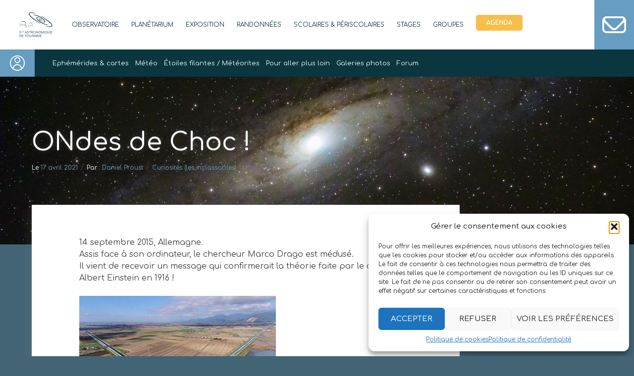

--- FILE ---
content_type: text/html; charset=UTF-8
request_url: https://www.astrotouraine.fr/ondes-de-choc/nggallery/image/img_0127/
body_size: 24701
content:
<!doctype html>
<html lang="fr-FR">
<head>
	<meta charset="UTF-8">
	<meta name="viewport" content="width=device-width, initial-scale=1">
	<link rel="profile" href="https://gmpg.org/xfn/11">

	<meta name='robots' content='index, follow, max-image-preview:large, max-snippet:-1, max-video-preview:-1' />
	<style>img:is([sizes="auto" i], [sizes^="auto," i]) { contain-intrinsic-size: 3000px 1500px }</style>
	<script>window._wca = window._wca || [];</script>

	<!-- This site is optimized with the Yoast SEO plugin v26.2 - https://yoast.com/wordpress/plugins/seo/ -->
	<title>ONdes de Choc ! - Société Astronomique de Touraine</title>
	<link rel="canonical" href="https://www.astrotouraine.fr/ondes-de-choc/" />
	<meta name="twitter:label1" content="Écrit par" />
	<meta name="twitter:data1" content="Daniel Proust" />
	<meta name="twitter:label2" content="Durée de lecture estimée" />
	<meta name="twitter:data2" content="2 minutes" />
	<script type="application/ld+json" class="yoast-schema-graph">{"@context":"https://schema.org","@graph":[{"@type":"Article","@id":"https://www.astrotouraine.fr/ondes-de-choc/#article","isPartOf":{"@id":"https://www.astrotouraine.fr/ondes-de-choc/"},"author":{"name":"Daniel Proust","@id":"https://www.astrotouraine.fr/#/schema/person/e97751629686a8d3812ff63078738d42"},"headline":"ONdes de Choc !","datePublished":"2021-04-17T07:00:00+00:00","mainEntityOfPage":{"@id":"https://www.astrotouraine.fr/ondes-de-choc/"},"wordCount":398,"commentCount":1,"publisher":{"@id":"https://www.astrotouraine.fr/#organization"},"image":{"@id":"https://www.astrotouraine.fr/ondes-de-choc/#primaryimage"},"thumbnailUrl":"https://www.astrotouraine.fr/wp-content/uploads/2021/04/Image4.png","articleSection":["Curiosités (les inclassables)"],"inLanguage":"fr-FR","potentialAction":[{"@type":"CommentAction","name":"Comment","target":["https://www.astrotouraine.fr/ondes-de-choc/#respond"]}]},{"@type":"WebPage","@id":"https://www.astrotouraine.fr/ondes-de-choc/","url":"https://www.astrotouraine.fr/ondes-de-choc/","name":"ONdes de Choc ! - Société Astronomique de Touraine","isPartOf":{"@id":"https://www.astrotouraine.fr/#website"},"primaryImageOfPage":{"@id":"https://www.astrotouraine.fr/ondes-de-choc/#primaryimage"},"image":{"@id":"https://www.astrotouraine.fr/ondes-de-choc/#primaryimage"},"thumbnailUrl":"https://www.astrotouraine.fr/wp-content/uploads/2021/04/Image4.png","datePublished":"2021-04-17T07:00:00+00:00","breadcrumb":{"@id":"https://www.astrotouraine.fr/ondes-de-choc/#breadcrumb"},"inLanguage":"fr-FR","potentialAction":[{"@type":"ReadAction","target":["https://www.astrotouraine.fr/ondes-de-choc/"]}]},{"@type":"ImageObject","inLanguage":"fr-FR","@id":"https://www.astrotouraine.fr/ondes-de-choc/#primaryimage","url":"https://www.astrotouraine.fr/wp-content/uploads/2021/04/Image4.png","contentUrl":"https://www.astrotouraine.fr/wp-content/uploads/2021/04/Image4.png","width":402,"height":470},{"@type":"BreadcrumbList","@id":"https://www.astrotouraine.fr/ondes-de-choc/#breadcrumb","itemListElement":[{"@type":"ListItem","position":1,"name":"Accueil","item":"https://www.astrotouraine.fr/"},{"@type":"ListItem","position":2,"name":"Pour aller plus loin","item":"https://www.astrotouraine.fr/pour-aller-plus-loin/"},{"@type":"ListItem","position":3,"name":"ONdes de Choc !"}]},{"@type":"WebSite","@id":"https://www.astrotouraine.fr/#website","url":"https://www.astrotouraine.fr/","name":"Société Astronomique de Touraine","description":"Un regard plus NET sur notre univers","publisher":{"@id":"https://www.astrotouraine.fr/#organization"},"potentialAction":[{"@type":"SearchAction","target":{"@type":"EntryPoint","urlTemplate":"https://www.astrotouraine.fr/?s={search_term_string}"},"query-input":{"@type":"PropertyValueSpecification","valueRequired":true,"valueName":"search_term_string"}}],"inLanguage":"fr-FR"},{"@type":"Organization","@id":"https://www.astrotouraine.fr/#organization","name":"Société Astronomique de Touraine","url":"https://www.astrotouraine.fr/","logo":{"@type":"ImageObject","inLanguage":"fr-FR","@id":"https://www.astrotouraine.fr/#/schema/logo/image/","url":"https://www.astrotouraine.fr/wp-content/uploads/2023/02/Logo-SAT-bleu.svg","contentUrl":"https://www.astrotouraine.fr/wp-content/uploads/2023/02/Logo-SAT-bleu.svg","width":595,"height":458,"caption":"Société Astronomique de Touraine"},"image":{"@id":"https://www.astrotouraine.fr/#/schema/logo/image/"}},{"@type":"Person","@id":"https://www.astrotouraine.fr/#/schema/person/e97751629686a8d3812ff63078738d42","name":"Daniel Proust","image":{"@type":"ImageObject","inLanguage":"fr-FR","@id":"https://www.astrotouraine.fr/#/schema/person/image/","url":"https://secure.gravatar.com/avatar/4b74ae08986c6369281a9398b7abd62963ff89de50f84e9bff39c7b264481005?s=96&r=g","contentUrl":"https://secure.gravatar.com/avatar/4b74ae08986c6369281a9398b7abd62963ff89de50f84e9bff39c7b264481005?s=96&r=g","caption":"Daniel Proust"},"url":"https://www.astrotouraine.fr/author/daniel/"}]}</script>
	<!-- / Yoast SEO plugin. -->


<link rel='dns-prefetch' href='//stats.wp.com' />
<link rel='preconnect' href='//c0.wp.com' />
<link rel="alternate" type="application/rss+xml" title="Société Astronomique de Touraine &raquo; Flux" href="https://www.astrotouraine.fr/feed/" />
<link rel="alternate" type="application/rss+xml" title="Société Astronomique de Touraine &raquo; Flux des commentaires" href="https://www.astrotouraine.fr/comments/feed/" />
<link rel="alternate" type="application/rss+xml" title="Société Astronomique de Touraine &raquo; ONdes de Choc ! Flux des commentaires" href="https://www.astrotouraine.fr/ondes-de-choc/feed/" />
<script>
window._wpemojiSettings = {"baseUrl":"https:\/\/s.w.org\/images\/core\/emoji\/16.0.1\/72x72\/","ext":".png","svgUrl":"https:\/\/s.w.org\/images\/core\/emoji\/16.0.1\/svg\/","svgExt":".svg","source":{"concatemoji":"https:\/\/www.astrotouraine.fr\/wp-includes\/js\/wp-emoji-release.min.js?ver=6.8.3"}};
/*! This file is auto-generated */
!function(s,n){var o,i,e;function c(e){try{var t={supportTests:e,timestamp:(new Date).valueOf()};sessionStorage.setItem(o,JSON.stringify(t))}catch(e){}}function p(e,t,n){e.clearRect(0,0,e.canvas.width,e.canvas.height),e.fillText(t,0,0);var t=new Uint32Array(e.getImageData(0,0,e.canvas.width,e.canvas.height).data),a=(e.clearRect(0,0,e.canvas.width,e.canvas.height),e.fillText(n,0,0),new Uint32Array(e.getImageData(0,0,e.canvas.width,e.canvas.height).data));return t.every(function(e,t){return e===a[t]})}function u(e,t){e.clearRect(0,0,e.canvas.width,e.canvas.height),e.fillText(t,0,0);for(var n=e.getImageData(16,16,1,1),a=0;a<n.data.length;a++)if(0!==n.data[a])return!1;return!0}function f(e,t,n,a){switch(t){case"flag":return n(e,"\ud83c\udff3\ufe0f\u200d\u26a7\ufe0f","\ud83c\udff3\ufe0f\u200b\u26a7\ufe0f")?!1:!n(e,"\ud83c\udde8\ud83c\uddf6","\ud83c\udde8\u200b\ud83c\uddf6")&&!n(e,"\ud83c\udff4\udb40\udc67\udb40\udc62\udb40\udc65\udb40\udc6e\udb40\udc67\udb40\udc7f","\ud83c\udff4\u200b\udb40\udc67\u200b\udb40\udc62\u200b\udb40\udc65\u200b\udb40\udc6e\u200b\udb40\udc67\u200b\udb40\udc7f");case"emoji":return!a(e,"\ud83e\udedf")}return!1}function g(e,t,n,a){var r="undefined"!=typeof WorkerGlobalScope&&self instanceof WorkerGlobalScope?new OffscreenCanvas(300,150):s.createElement("canvas"),o=r.getContext("2d",{willReadFrequently:!0}),i=(o.textBaseline="top",o.font="600 32px Arial",{});return e.forEach(function(e){i[e]=t(o,e,n,a)}),i}function t(e){var t=s.createElement("script");t.src=e,t.defer=!0,s.head.appendChild(t)}"undefined"!=typeof Promise&&(o="wpEmojiSettingsSupports",i=["flag","emoji"],n.supports={everything:!0,everythingExceptFlag:!0},e=new Promise(function(e){s.addEventListener("DOMContentLoaded",e,{once:!0})}),new Promise(function(t){var n=function(){try{var e=JSON.parse(sessionStorage.getItem(o));if("object"==typeof e&&"number"==typeof e.timestamp&&(new Date).valueOf()<e.timestamp+604800&&"object"==typeof e.supportTests)return e.supportTests}catch(e){}return null}();if(!n){if("undefined"!=typeof Worker&&"undefined"!=typeof OffscreenCanvas&&"undefined"!=typeof URL&&URL.createObjectURL&&"undefined"!=typeof Blob)try{var e="postMessage("+g.toString()+"("+[JSON.stringify(i),f.toString(),p.toString(),u.toString()].join(",")+"));",a=new Blob([e],{type:"text/javascript"}),r=new Worker(URL.createObjectURL(a),{name:"wpTestEmojiSupports"});return void(r.onmessage=function(e){c(n=e.data),r.terminate(),t(n)})}catch(e){}c(n=g(i,f,p,u))}t(n)}).then(function(e){for(var t in e)n.supports[t]=e[t],n.supports.everything=n.supports.everything&&n.supports[t],"flag"!==t&&(n.supports.everythingExceptFlag=n.supports.everythingExceptFlag&&n.supports[t]);n.supports.everythingExceptFlag=n.supports.everythingExceptFlag&&!n.supports.flag,n.DOMReady=!1,n.readyCallback=function(){n.DOMReady=!0}}).then(function(){return e}).then(function(){var e;n.supports.everything||(n.readyCallback(),(e=n.source||{}).concatemoji?t(e.concatemoji):e.wpemoji&&e.twemoji&&(t(e.twemoji),t(e.wpemoji)))}))}((window,document),window._wpemojiSettings);
</script>
<link rel='stylesheet' id='ngc2244_stars_at_night_css-css' href='https://www.astrotouraine.fr/wp-content/plugins/stars-at-night/src/../css/stars-at-night.css?ver=1.0' media='all' />
<style id='wp-emoji-styles-inline-css'>

	img.wp-smiley, img.emoji {
		display: inline !important;
		border: none !important;
		box-shadow: none !important;
		height: 1em !important;
		width: 1em !important;
		margin: 0 0.07em !important;
		vertical-align: -0.1em !important;
		background: none !important;
		padding: 0 !important;
	}
</style>
<style id='classic-theme-styles-inline-css'>
/*! This file is auto-generated */
.wp-block-button__link{color:#fff;background-color:#32373c;border-radius:9999px;box-shadow:none;text-decoration:none;padding:calc(.667em + 2px) calc(1.333em + 2px);font-size:1.125em}.wp-block-file__button{background:#32373c;color:#fff;text-decoration:none}
</style>
<style id='safe-svg-svg-icon-style-inline-css'>
.safe-svg-cover{text-align:center}.safe-svg-cover .safe-svg-inside{display:inline-block;max-width:100%}.safe-svg-cover svg{fill:currentColor;height:100%;max-height:100%;max-width:100%;width:100%}

</style>
<style id='global-styles-inline-css'>
:root{--wp--preset--aspect-ratio--square: 1;--wp--preset--aspect-ratio--4-3: 4/3;--wp--preset--aspect-ratio--3-4: 3/4;--wp--preset--aspect-ratio--3-2: 3/2;--wp--preset--aspect-ratio--2-3: 2/3;--wp--preset--aspect-ratio--16-9: 16/9;--wp--preset--aspect-ratio--9-16: 9/16;--wp--preset--color--black: #000000;--wp--preset--color--cyan-bluish-gray: #abb8c3;--wp--preset--color--white: #ffffff;--wp--preset--color--pale-pink: #f78da7;--wp--preset--color--vivid-red: #cf2e2e;--wp--preset--color--luminous-vivid-orange: #ff6900;--wp--preset--color--luminous-vivid-amber: #fcb900;--wp--preset--color--light-green-cyan: #7bdcb5;--wp--preset--color--vivid-green-cyan: #00d084;--wp--preset--color--pale-cyan-blue: #8ed1fc;--wp--preset--color--vivid-cyan-blue: #0693e3;--wp--preset--color--vivid-purple: #9b51e0;--wp--preset--gradient--vivid-cyan-blue-to-vivid-purple: linear-gradient(135deg,rgba(6,147,227,1) 0%,rgb(155,81,224) 100%);--wp--preset--gradient--light-green-cyan-to-vivid-green-cyan: linear-gradient(135deg,rgb(122,220,180) 0%,rgb(0,208,130) 100%);--wp--preset--gradient--luminous-vivid-amber-to-luminous-vivid-orange: linear-gradient(135deg,rgba(252,185,0,1) 0%,rgba(255,105,0,1) 100%);--wp--preset--gradient--luminous-vivid-orange-to-vivid-red: linear-gradient(135deg,rgba(255,105,0,1) 0%,rgb(207,46,46) 100%);--wp--preset--gradient--very-light-gray-to-cyan-bluish-gray: linear-gradient(135deg,rgb(238,238,238) 0%,rgb(169,184,195) 100%);--wp--preset--gradient--cool-to-warm-spectrum: linear-gradient(135deg,rgb(74,234,220) 0%,rgb(151,120,209) 20%,rgb(207,42,186) 40%,rgb(238,44,130) 60%,rgb(251,105,98) 80%,rgb(254,248,76) 100%);--wp--preset--gradient--blush-light-purple: linear-gradient(135deg,rgb(255,206,236) 0%,rgb(152,150,240) 100%);--wp--preset--gradient--blush-bordeaux: linear-gradient(135deg,rgb(254,205,165) 0%,rgb(254,45,45) 50%,rgb(107,0,62) 100%);--wp--preset--gradient--luminous-dusk: linear-gradient(135deg,rgb(255,203,112) 0%,rgb(199,81,192) 50%,rgb(65,88,208) 100%);--wp--preset--gradient--pale-ocean: linear-gradient(135deg,rgb(255,245,203) 0%,rgb(182,227,212) 50%,rgb(51,167,181) 100%);--wp--preset--gradient--electric-grass: linear-gradient(135deg,rgb(202,248,128) 0%,rgb(113,206,126) 100%);--wp--preset--gradient--midnight: linear-gradient(135deg,rgb(2,3,129) 0%,rgb(40,116,252) 100%);--wp--preset--font-size--small: 13px;--wp--preset--font-size--medium: 20px;--wp--preset--font-size--large: 36px;--wp--preset--font-size--x-large: 42px;--wp--preset--spacing--20: 0.44rem;--wp--preset--spacing--30: 0.67rem;--wp--preset--spacing--40: 1rem;--wp--preset--spacing--50: 1.5rem;--wp--preset--spacing--60: 2.25rem;--wp--preset--spacing--70: 3.38rem;--wp--preset--spacing--80: 5.06rem;--wp--preset--shadow--natural: 6px 6px 9px rgba(0, 0, 0, 0.2);--wp--preset--shadow--deep: 12px 12px 50px rgba(0, 0, 0, 0.4);--wp--preset--shadow--sharp: 6px 6px 0px rgba(0, 0, 0, 0.2);--wp--preset--shadow--outlined: 6px 6px 0px -3px rgba(255, 255, 255, 1), 6px 6px rgba(0, 0, 0, 1);--wp--preset--shadow--crisp: 6px 6px 0px rgba(0, 0, 0, 1);}:where(.is-layout-flex){gap: 0.5em;}:where(.is-layout-grid){gap: 0.5em;}body .is-layout-flex{display: flex;}.is-layout-flex{flex-wrap: wrap;align-items: center;}.is-layout-flex > :is(*, div){margin: 0;}body .is-layout-grid{display: grid;}.is-layout-grid > :is(*, div){margin: 0;}:where(.wp-block-columns.is-layout-flex){gap: 2em;}:where(.wp-block-columns.is-layout-grid){gap: 2em;}:where(.wp-block-post-template.is-layout-flex){gap: 1.25em;}:where(.wp-block-post-template.is-layout-grid){gap: 1.25em;}.has-black-color{color: var(--wp--preset--color--black) !important;}.has-cyan-bluish-gray-color{color: var(--wp--preset--color--cyan-bluish-gray) !important;}.has-white-color{color: var(--wp--preset--color--white) !important;}.has-pale-pink-color{color: var(--wp--preset--color--pale-pink) !important;}.has-vivid-red-color{color: var(--wp--preset--color--vivid-red) !important;}.has-luminous-vivid-orange-color{color: var(--wp--preset--color--luminous-vivid-orange) !important;}.has-luminous-vivid-amber-color{color: var(--wp--preset--color--luminous-vivid-amber) !important;}.has-light-green-cyan-color{color: var(--wp--preset--color--light-green-cyan) !important;}.has-vivid-green-cyan-color{color: var(--wp--preset--color--vivid-green-cyan) !important;}.has-pale-cyan-blue-color{color: var(--wp--preset--color--pale-cyan-blue) !important;}.has-vivid-cyan-blue-color{color: var(--wp--preset--color--vivid-cyan-blue) !important;}.has-vivid-purple-color{color: var(--wp--preset--color--vivid-purple) !important;}.has-black-background-color{background-color: var(--wp--preset--color--black) !important;}.has-cyan-bluish-gray-background-color{background-color: var(--wp--preset--color--cyan-bluish-gray) !important;}.has-white-background-color{background-color: var(--wp--preset--color--white) !important;}.has-pale-pink-background-color{background-color: var(--wp--preset--color--pale-pink) !important;}.has-vivid-red-background-color{background-color: var(--wp--preset--color--vivid-red) !important;}.has-luminous-vivid-orange-background-color{background-color: var(--wp--preset--color--luminous-vivid-orange) !important;}.has-luminous-vivid-amber-background-color{background-color: var(--wp--preset--color--luminous-vivid-amber) !important;}.has-light-green-cyan-background-color{background-color: var(--wp--preset--color--light-green-cyan) !important;}.has-vivid-green-cyan-background-color{background-color: var(--wp--preset--color--vivid-green-cyan) !important;}.has-pale-cyan-blue-background-color{background-color: var(--wp--preset--color--pale-cyan-blue) !important;}.has-vivid-cyan-blue-background-color{background-color: var(--wp--preset--color--vivid-cyan-blue) !important;}.has-vivid-purple-background-color{background-color: var(--wp--preset--color--vivid-purple) !important;}.has-black-border-color{border-color: var(--wp--preset--color--black) !important;}.has-cyan-bluish-gray-border-color{border-color: var(--wp--preset--color--cyan-bluish-gray) !important;}.has-white-border-color{border-color: var(--wp--preset--color--white) !important;}.has-pale-pink-border-color{border-color: var(--wp--preset--color--pale-pink) !important;}.has-vivid-red-border-color{border-color: var(--wp--preset--color--vivid-red) !important;}.has-luminous-vivid-orange-border-color{border-color: var(--wp--preset--color--luminous-vivid-orange) !important;}.has-luminous-vivid-amber-border-color{border-color: var(--wp--preset--color--luminous-vivid-amber) !important;}.has-light-green-cyan-border-color{border-color: var(--wp--preset--color--light-green-cyan) !important;}.has-vivid-green-cyan-border-color{border-color: var(--wp--preset--color--vivid-green-cyan) !important;}.has-pale-cyan-blue-border-color{border-color: var(--wp--preset--color--pale-cyan-blue) !important;}.has-vivid-cyan-blue-border-color{border-color: var(--wp--preset--color--vivid-cyan-blue) !important;}.has-vivid-purple-border-color{border-color: var(--wp--preset--color--vivid-purple) !important;}.has-vivid-cyan-blue-to-vivid-purple-gradient-background{background: var(--wp--preset--gradient--vivid-cyan-blue-to-vivid-purple) !important;}.has-light-green-cyan-to-vivid-green-cyan-gradient-background{background: var(--wp--preset--gradient--light-green-cyan-to-vivid-green-cyan) !important;}.has-luminous-vivid-amber-to-luminous-vivid-orange-gradient-background{background: var(--wp--preset--gradient--luminous-vivid-amber-to-luminous-vivid-orange) !important;}.has-luminous-vivid-orange-to-vivid-red-gradient-background{background: var(--wp--preset--gradient--luminous-vivid-orange-to-vivid-red) !important;}.has-very-light-gray-to-cyan-bluish-gray-gradient-background{background: var(--wp--preset--gradient--very-light-gray-to-cyan-bluish-gray) !important;}.has-cool-to-warm-spectrum-gradient-background{background: var(--wp--preset--gradient--cool-to-warm-spectrum) !important;}.has-blush-light-purple-gradient-background{background: var(--wp--preset--gradient--blush-light-purple) !important;}.has-blush-bordeaux-gradient-background{background: var(--wp--preset--gradient--blush-bordeaux) !important;}.has-luminous-dusk-gradient-background{background: var(--wp--preset--gradient--luminous-dusk) !important;}.has-pale-ocean-gradient-background{background: var(--wp--preset--gradient--pale-ocean) !important;}.has-electric-grass-gradient-background{background: var(--wp--preset--gradient--electric-grass) !important;}.has-midnight-gradient-background{background: var(--wp--preset--gradient--midnight) !important;}.has-small-font-size{font-size: var(--wp--preset--font-size--small) !important;}.has-medium-font-size{font-size: var(--wp--preset--font-size--medium) !important;}.has-large-font-size{font-size: var(--wp--preset--font-size--large) !important;}.has-x-large-font-size{font-size: var(--wp--preset--font-size--x-large) !important;}
:where(.wp-block-post-template.is-layout-flex){gap: 1.25em;}:where(.wp-block-post-template.is-layout-grid){gap: 1.25em;}
:where(.wp-block-columns.is-layout-flex){gap: 2em;}:where(.wp-block-columns.is-layout-grid){gap: 2em;}
:root :where(.wp-block-pullquote){font-size: 1.5em;line-height: 1.6;}
</style>
<link rel='stylesheet' id='events-manager-css' href='https://www.astrotouraine.fr/wp-content/plugins/events-manager/includes/css/events-manager.min.css?ver=7.2.2.1' media='all' />
<link rel='stylesheet' id='events-manager-pro-css' href='https://www.astrotouraine.fr/wp-content/plugins/events-manager-pro/includes/css/events-manager-pro.css?ver=3.7.2.2' media='all' />
<style id='woocommerce-inline-inline-css'>
.woocommerce form .form-row .required { visibility: visible; }
</style>
<link rel='stylesheet' id='cmplz-general-css' href='https://www.astrotouraine.fr/wp-content/plugins/complianz-gdpr/assets/css/cookieblocker.min.css?ver=1761062854' media='all' />
<link rel='stylesheet' id='brands-styles-css' href='https://c0.wp.com/p/woocommerce/10.2.3/assets/css/brands.css' media='all' />
<link rel='stylesheet' id='sat-theme-style-css' href='https://www.astrotouraine.fr/wp-content/themes/sat-theme/style.css?ver=1.0.0' media='all' />
<link rel='stylesheet' id='sat-theme-woocommerce-style-css' href='https://www.astrotouraine.fr/wp-content/themes/sat-theme/woocommerce.css?ver=1.0.0' media='all' />
<style id='sat-theme-woocommerce-style-inline-css'>
@font-face {
			font-family: "star";
			src: url("https://www.astrotouraine.fr/wp-content/plugins/woocommerce/assets/fonts/star.eot");
			src: url("https://www.astrotouraine.fr/wp-content/plugins/woocommerce/assets/fonts/star.eot?#iefix") format("embedded-opentype"),
				url("https://www.astrotouraine.fr/wp-content/plugins/woocommerce/assets/fonts/star.woff") format("woff"),
				url("https://www.astrotouraine.fr/wp-content/plugins/woocommerce/assets/fonts/star.ttf") format("truetype"),
				url("https://www.astrotouraine.fr/wp-content/plugins/woocommerce/assets/fonts/star.svg#star") format("svg");
			font-weight: normal;
			font-style: normal;
		}
</style>
<link rel='stylesheet' id='UserAccessManagerLoginForm-css' href='https://www.astrotouraine.fr/wp-content/plugins/user-access-manager/assets/css/uamLoginForm.css?ver=2.2.25' media='screen' />
<link rel='stylesheet' id='newsletter-css' href='https://www.astrotouraine.fr/wp-content/plugins/newsletter/style.css?ver=9.0.5' media='all' />
<link rel='stylesheet' id='login-with-ajax-css' href='https://www.astrotouraine.fr/wp-content/plugins/login-with-ajax/templates/login-with-ajax.min.css?ver=4.5.1' media='all' />
<link rel='stylesheet' id='tablepress-default-css' href='https://www.astrotouraine.fr/wp-content/plugins/tablepress/css/build/default.css?ver=3.2.4' media='all' />
<link rel='stylesheet' id='events-manager-woocommerce-css' href='https://www.astrotouraine.fr/wp-content/plugins/events-manager-woocommerce/includes/css/events-manager-woocommerce.min.css?ver=0.13' media='all' />
<script src="https://www.astrotouraine.fr/wp-content/plugins/google-analytics-for-wordpress/assets/js/frontend-gtag.min.js?ver=9.11.1" id="monsterinsights-frontend-script-js" async data-wp-strategy="async"></script>
<script data-cfasync="false" data-wpfc-render="false" id='monsterinsights-frontend-script-js-extra'>var monsterinsights_frontend = {"js_events_tracking":"true","download_extensions":"doc,pdf,ppt,zip,xls,docx,pptx,xlsx","inbound_paths":"[{\"path\":\"\\\/go\\\/\",\"label\":\"affiliate\"},{\"path\":\"\\\/recommend\\\/\",\"label\":\"affiliate\"}]","home_url":"https:\/\/www.astrotouraine.fr","hash_tracking":"false","v4_id":"G-Y7GP7F3VK5"};</script>
<script src="https://c0.wp.com/c/6.8.3/wp-includes/js/jquery/jquery.min.js" id="jquery-core-js"></script>
<script src="https://c0.wp.com/c/6.8.3/wp-includes/js/jquery/jquery-migrate.min.js" id="jquery-migrate-js"></script>
<script src="https://c0.wp.com/c/6.8.3/wp-includes/js/jquery/ui/core.min.js" id="jquery-ui-core-js"></script>
<script src="https://c0.wp.com/c/6.8.3/wp-includes/js/jquery/ui/mouse.min.js" id="jquery-ui-mouse-js"></script>
<script src="https://c0.wp.com/c/6.8.3/wp-includes/js/jquery/ui/sortable.min.js" id="jquery-ui-sortable-js"></script>
<script src="https://c0.wp.com/c/6.8.3/wp-includes/js/jquery/ui/datepicker.min.js" id="jquery-ui-datepicker-js"></script>
<script id="jquery-ui-datepicker-js-after">
jQuery(function(jQuery){jQuery.datepicker.setDefaults({"closeText":"Fermer","currentText":"Aujourd\u2019hui","monthNames":["janvier","f\u00e9vrier","mars","avril","mai","juin","juillet","ao\u00fbt","septembre","octobre","novembre","d\u00e9cembre"],"monthNamesShort":["Jan","F\u00e9v","Mar","Avr","Mai","Juin","Juil","Ao\u00fbt","Sep","Oct","Nov","D\u00e9c"],"nextText":"Suivant","prevText":"Pr\u00e9c\u00e9dent","dayNames":["dimanche","lundi","mardi","mercredi","jeudi","vendredi","samedi"],"dayNamesShort":["dim","lun","mar","mer","jeu","ven","sam"],"dayNamesMin":["D","L","M","M","J","V","S"],"dateFormat":"d MM yy","firstDay":1,"isRTL":false});});
</script>
<script src="https://c0.wp.com/c/6.8.3/wp-includes/js/jquery/ui/resizable.min.js" id="jquery-ui-resizable-js"></script>
<script src="https://c0.wp.com/c/6.8.3/wp-includes/js/jquery/ui/draggable.min.js" id="jquery-ui-draggable-js"></script>
<script src="https://c0.wp.com/c/6.8.3/wp-includes/js/jquery/ui/controlgroup.min.js" id="jquery-ui-controlgroup-js"></script>
<script src="https://c0.wp.com/c/6.8.3/wp-includes/js/jquery/ui/checkboxradio.min.js" id="jquery-ui-checkboxradio-js"></script>
<script src="https://c0.wp.com/c/6.8.3/wp-includes/js/jquery/ui/button.min.js" id="jquery-ui-button-js"></script>
<script src="https://c0.wp.com/c/6.8.3/wp-includes/js/jquery/ui/dialog.min.js" id="jquery-ui-dialog-js"></script>
<script id="events-manager-js-extra">
var EM = {"ajaxurl":"https:\/\/www.astrotouraine.fr\/wp-admin\/admin-ajax.php","locationajaxurl":"https:\/\/www.astrotouraine.fr\/wp-admin\/admin-ajax.php?action=locations_search","firstDay":"1","locale":"fr","dateFormat":"yy-mm-dd","ui_css":"https:\/\/www.astrotouraine.fr\/wp-content\/plugins\/events-manager\/includes\/css\/jquery-ui\/build.min.css","show24hours":"1","is_ssl":"1","autocomplete_limit":"10","calendar":{"breakpoints":{"small":560,"medium":908,"large":false}},"phone":"","datepicker":{"format":"d\/m\/Y","locale":"fr"},"search":{"breakpoints":{"small":650,"medium":850,"full":false}},"url":"https:\/\/www.astrotouraine.fr\/wp-content\/plugins\/events-manager","assets":{"input.em-uploader":{"js":{"em-uploader":{"url":"https:\/\/www.astrotouraine.fr\/wp-content\/plugins\/events-manager\/includes\/js\/em-uploader.js?v=7.2.2.1","event":"em_uploader_ready"}}},".em-event-editor":{"js":{"event-editor":{"url":"https:\/\/www.astrotouraine.fr\/wp-content\/plugins\/events-manager\/includes\/js\/events-manager-event-editor.js?v=7.2.2.1","event":"em_event_editor_ready"}},"css":{"event-editor":"https:\/\/www.astrotouraine.fr\/wp-content\/plugins\/events-manager\/includes\/css\/events-manager-event-editor.min.css?v=7.2.2.1"}},".em-recurrence-sets, .em-timezone":{"js":{"luxon":{"url":"luxon\/luxon.js?v=7.2.2.1","event":"em_luxon_ready"}}},".em-booking-form, #em-booking-form, .em-booking-recurring, .em-event-booking-form":{"js":{"attendee-forms":{"url":"https:\/\/www.astrotouraine.fr\/wp-content\/plugins\/events-manager-pro\/add-ons\/bookings-form\/attendee-forms.js?v=3.7.2.2","requires":"em-bookings"},"em-bookings":{"url":"https:\/\/www.astrotouraine.fr\/wp-content\/plugins\/events-manager\/includes\/js\/bookingsform.js?v=7.2.2.1","event":"em_booking_form_js_loaded"}}},"#em-opt-archetypes":{"js":{"archetypes":"https:\/\/www.astrotouraine.fr\/wp-content\/plugins\/events-manager\/includes\/js\/admin-archetype-editor.js?v=7.2.2.1","archetypes_ms":"https:\/\/www.astrotouraine.fr\/wp-content\/plugins\/events-manager\/includes\/js\/admin-archetypes.js?v=7.2.2.1","qs":"qs\/qs.js?v=7.2.2.1"}}},"cached":"1","bookingInProgress":"Veuillez patienter pendant que la r\u00e9servation est soumise.","tickets_save":"Enregistrer le billet","bookingajaxurl":"https:\/\/www.astrotouraine.fr\/wp-admin\/admin-ajax.php","bookings_export_save":"Exporter les r\u00e9servations","bookings_settings_save":"Enregistrer","booking_delete":"Confirmez-vous vouloir le supprimer\u00a0?","booking_offset":"30","bookings":{"submit_button":{"text":{"default":"R\u00e9server","free":"R\u00e9server","payment":"R\u00e9server","processing":"Reservation..."}},"update_listener":""},"bb_full":"Complet","bb_book":"R\u00e9servez maintenant","bb_booking":"R\u00e9servation...","bb_booked":"R\u00e9servation soumis","bb_error":"R\u00e9servation erreur. R\u00e9essayer?","bb_cancel":"Annuler","bb_canceling":"Annuler...","bb_cancelled":"Annul\u00e9","bb_cancel_error":"Annulation erreur. R\u00e9essayer?","txt_search":"Recherche","txt_searching":"Recherche en cours\u2026","txt_loading":"Chargement en cours\u2026","cache":"1","api_nonce":"9664a553bd","attendance_api_url":"https:\/\/www.astrotouraine.fr\/wp-json\/events-manager\/v1\/attendance","wc_button_add":"Ajouter au panier","wc_button_added":"Ajout\u00e9 au panier","wc_button_adding":"Ajout au panier..."};
</script>
<script src="https://www.astrotouraine.fr/wp-content/plugins/events-manager/includes/js/events-manager.js?ver=7.2.2.1" id="events-manager-js"></script>
<script src="https://www.astrotouraine.fr/wp-content/plugins/events-manager/includes/external/flatpickr/l10n/fr.js?ver=7.2.2.1" id="em-flatpickr-localization-js"></script>
<script src="https://www.astrotouraine.fr/wp-content/plugins/events-manager-pro/includes/js/events-manager-pro.js?ver=3.7.2.2" id="events-manager-pro-js"></script>
<script src="https://c0.wp.com/p/woocommerce/10.2.3/assets/js/jquery-blockui/jquery.blockUI.min.js" id="jquery-blockui-js" defer data-wp-strategy="defer"></script>
<script id="wc-add-to-cart-js-extra">
var wc_add_to_cart_params = {"ajax_url":"\/wp-admin\/admin-ajax.php","wc_ajax_url":"\/?wc-ajax=%%endpoint%%","i18n_view_cart":"Voir le panier","cart_url":"https:\/\/www.astrotouraine.fr\/panier\/","is_cart":"","cart_redirect_after_add":"no"};
</script>
<script src="https://c0.wp.com/p/woocommerce/10.2.3/assets/js/frontend/add-to-cart.min.js" id="wc-add-to-cart-js" defer data-wp-strategy="defer"></script>
<script src="https://c0.wp.com/p/woocommerce/10.2.3/assets/js/js-cookie/js.cookie.min.js" id="js-cookie-js" defer data-wp-strategy="defer"></script>
<script id="woocommerce-js-extra">
var woocommerce_params = {"ajax_url":"\/wp-admin\/admin-ajax.php","wc_ajax_url":"\/?wc-ajax=%%endpoint%%","i18n_password_show":"Afficher le mot de passe","i18n_password_hide":"Masquer le mot de passe"};
</script>
<script src="https://c0.wp.com/p/woocommerce/10.2.3/assets/js/frontend/woocommerce.min.js" id="woocommerce-js" defer data-wp-strategy="defer"></script>
<script src="https://stats.wp.com/s-202605.js" id="woocommerce-analytics-js" defer data-wp-strategy="defer"></script>
<script id="login-with-ajax-js-extra">
var LWA = {"ajaxurl":"https:\/\/www.astrotouraine.fr\/wp-admin\/admin-ajax.php","off":""};
</script>
<script src="https://www.astrotouraine.fr/wp-content/plugins/login-with-ajax/templates/login-with-ajax.min.js?ver=4.5.1" id="login-with-ajax-js"></script>
<script src="https://www.astrotouraine.fr/wp-content/plugins/login-with-ajax/ajaxify/ajaxify.min.js?ver=4.5.1" id="login-with-ajax-ajaxify-js"></script>
<script src="https://www.astrotouraine.fr/wp-content/plugins/events-manager-woocommerce/includes/js/events-manager-woocommerce.min.js?ver=0.13" id="events-manager-woocommerce-js"></script>
<link rel="https://api.w.org/" href="https://www.astrotouraine.fr/wp-json/" /><link rel="alternate" title="JSON" type="application/json" href="https://www.astrotouraine.fr/wp-json/wp/v2/posts/12291" /><link rel="EditURI" type="application/rsd+xml" title="RSD" href="https://www.astrotouraine.fr/xmlrpc.php?rsd" />
<meta name="generator" content="WordPress 6.8.3" />
<meta name="generator" content="WooCommerce 10.2.3" />
<link rel='shortlink' href='https://www.astrotouraine.fr/?p=12291' />
<link rel="alternate" title="oEmbed (JSON)" type="application/json+oembed" href="https://www.astrotouraine.fr/wp-json/oembed/1.0/embed?url=https%3A%2F%2Fwww.astrotouraine.fr%2Fondes-de-choc%2F" />
<link rel="alternate" title="oEmbed (XML)" type="text/xml+oembed" href="https://www.astrotouraine.fr/wp-json/oembed/1.0/embed?url=https%3A%2F%2Fwww.astrotouraine.fr%2Fondes-de-choc%2F&#038;format=xml" />
			<style>.cmplz-hidden {
					display: none !important;
				}</style><link rel="pingback" href="https://www.astrotouraine.fr/xmlrpc.php">	<noscript><style>.woocommerce-product-gallery{ opacity: 1 !important; }</style></noscript>
	<noscript><style>.lazyload[data-src]{display:none !important;}</style></noscript><style>.lazyload{background-image:none !important;}.lazyload:before{background-image:none !important;}</style>		<style type="text/css">
					.site-title,
			.site-description {
				position: absolute;
				clip: rect(1px, 1px, 1px, 1px);
				}
					</style>
		<link rel="icon" href="https://www.astrotouraine.fr/wp-content/uploads/2023/07/cropped-Logo-SAT-bleu-32x32.jpg" sizes="32x32" />
<link rel="icon" href="https://www.astrotouraine.fr/wp-content/uploads/2023/07/cropped-Logo-SAT-bleu-192x192.jpg" sizes="192x192" />
<link rel="apple-touch-icon" href="https://www.astrotouraine.fr/wp-content/uploads/2023/07/cropped-Logo-SAT-bleu-180x180.jpg" />
<meta name="msapplication-TileImage" content="https://www.astrotouraine.fr/wp-content/uploads/2023/07/cropped-Logo-SAT-bleu-270x270.jpg" />
</head>

<body class="wp-singular post-template-default single single-post postid-12291 single-format-standard wp-custom-logo wp-theme-sat-theme theme-sat-theme woocommerce-no-js woocommerce-active">
<div id="page" class="site">
	<a class="skip-link screen-reader-text" href="#primary">Skip to content</a>

	<header id="masthead" class="site-header">
		<section id="mobile-header" class="row">

			<div class="site-branding">
				<a href="https://www.astrotouraine.fr/" class="custom-logo-link" rel="home"><img width="595" height="458" src="https://www.astrotouraine.fr/wp-content/uploads/2023/02/Logo-SAT-bleu.svg" class="custom-logo" alt="Société Astronomique de Touraine" decoding="async" fetchpriority="high" data-attachment-id="14056" data-permalink="https://www.astrotouraine.fr/logo-sat-bleu/" data-orig-file="https://www.astrotouraine.fr/wp-content/uploads/2023/02/Logo-SAT-bleu.svg" data-orig-size="595,458" data-comments-opened="1" data-image-meta="[]" data-image-title="Logo SAT bleu" data-image-description="" data-image-caption="" data-medium-file="https://www.astrotouraine.fr/wp-content/uploads/2023/02/Logo-SAT-bleu.svg" data-large-file="https://www.astrotouraine.fr/wp-content/uploads/2023/02/Logo-SAT-bleu.svg" /></a>					<p class="site-title"><a href="https://www.astrotouraine.fr/" rel="home">Société Astronomique de Touraine</a></p>
										<p class="site-description">Un regard plus NET sur notre univers</p>
							</div><!-- .site-branding -->
			<div id="cta-connect" class="">
				    			<div class="lwa-wrapper lwa-modal-trigger lwa-bones" data-modal-id="lwa-modal-11483">
	<div class="lwa lwa-modal lwa-modal-minimalistic lwa-bones">
					<button type="button" class="lwa-modal-trigger-el">Connexion</button>
			</div>
</div>
<div class="lwa-modal-overlay" id="lwa-modal-11483">
	<div class="lwa-modal-popup">
		<a class="lwa-close-modal">
			<svg viewBox="0 0 20 20">
				<path fill="#000000" d="M15.898,4.045c-0.271-0.272-0.713-0.272-0.986,0l-4.71,4.711L5.493,4.045c-0.272-0.272-0.714-0.272-0.986,0s-0.272,0.714,0,0.986l4.709,4.711l-4.71,4.711c-0.272,0.271-0.272,0.713,0,0.986c0.136,0.136,0.314,0.203,0.492,0.203c0.179,0,0.357-0.067,0.493-0.203l4.711-4.711l4.71,4.711c0.137,0.136,0.314,0.203,0.494,0.203c0.178,0,0.355-0.067,0.492-0.203c0.273-0.273,0.273-0.715,0-0.986l-4.711-4.711l4.711-4.711C16.172,4.759,16.172,4.317,15.898,4.045z"></path>
			</svg>
		</a><!-- close modal -->

		<div class="lwa-modal-content">
			<div class="lwa-wrapper lwa-bones">
	<div class="lwa lwa-minimalistic pixelbones lwa-login" style='--accent-hue:40; --accent-s:88%; --accent-l:63%; --avatar-size:60px; '>
				<form class="lwa-form" action="https://www.astrotouraine.fr/turingmachine/?template=modal-minimalistic" method="post">
												<div class="lwa-username input-field">
				<label for="lwa_user_login_11483">Identifiant</label>
				<input type="text" name="log" id="lwa_user_login_11483" placeholder="Identifiant" class="u-full-width">
			</div>
			<div class="lwa-password input-field">
				<label for="lwa_user_pass_11483">Mot de passe</label>
				<input type="password" name="pwd" id="lwa_user_pass_11483" placeholder="Mot de passe" class="u-full-width">
			</div>

			<div class="lwa-login_form">
											</div>

			<div class="grid-container submit">
				<div class="lwa-submit-button">
										<input type="submit" name="wp-submit" class="button-primary" value="Connexion" tabindex="100" >
					<input type="hidden" name="lwa_profile_link" value="1">
					<input type="hidden" name="login-with-ajax" value="login">
														</div>

				<div class="lwa-links">
																<label>
							<span class="label-body">Se souvenir de moi</span>
							<input name="rememberme" type="checkbox" class="lwa-rememberme" value="forever" >
						</label>
																<a class="lwa-links-remember" href="https://www.astrotouraine.fr/mon-compte/mot-de-passe-perdu/" title="Mot de passe retrouvé">Mot de passe oublié ?</a>
																			</div>
			</div>
		</form>
					<form class="lwa-remember" action="https://www.astrotouraine.fr/mon-compte/mot-de-passe-perdu/?template=modal-minimalistic" method="post" style="display:none;">
								<p class="lwa-title">Mot de passe oublié</p>
								<div class="lwa-remember-email input-field">
										<label for="lwa_user_remember_11483">Entrez votre identifiant ou votre email</label>
					<input type="text" name="user_login" id="lwa_user_remember_11483" placeholder="Entrez votre identifiant ou votre email">
				</div>
								<div class="lwa-submit-button">
					<input type="submit" value="Obtenir un nouveau mot de passe" class="button-primary">
					<a href="#" class="lwa-links-remember-cancel button">Annuler</a>
					<input type="hidden" name="login-with-ajax" value="remember">
				</div>
			</form>
							</div>
</div>		</div><!-- content -->

	</div><!-- modal -->
</div>							</div>

			<nav id="mobile-astro-navigation" class="main-navigation">
				<button class="menu-toggle" aria-controls="astro-mob-menu" aria-expanded="false"> </button>

					<div class="menu-astro-menu-container"><ul id="astro-mob-menu" class="menu"><li id="menu-item-14248" class="menu-item menu-item-type-post_type menu-item-object-page menu-item-14248"><a href="https://www.astrotouraine.fr/ephemerides-cartes/">Ephémérides &#038; cartes</a></li>
<li id="menu-item-14252" class="menu-item menu-item-type-post_type menu-item-object-page menu-item-14252"><a href="https://www.astrotouraine.fr/meteo/">Météo</a></li>
<li id="menu-item-17341" class="menu-item menu-item-type-post_type menu-item-object-page menu-item-17341"><a href="https://www.astrotouraine.fr/etoiles-filantes-meteorites/">Étoiles filantes / Météorites</a></li>
<li id="menu-item-14249" class="menu-item menu-item-type-post_type menu-item-object-page current_page_parent menu-item-14249"><a href="https://www.astrotouraine.fr/pour-aller-plus-loin/">Pour aller plus loin</a></li>
<li id="menu-item-14273" class="menu-item menu-item-type-post_type menu-item-object-page menu-item-14273"><a href="https://www.astrotouraine.fr/galeries-photos/">Galeries photos</a></li>
<li id="menu-item-14038" class="menu-item menu-item-type-custom menu-item-object-custom menu-item-14038"><a href="https://sat37.forumactif.org/">Forum</a></li>
</ul></div>
			</nav><!-- #mobile main-navigation -->

			<nav id="mobile-main-navigation" class="main-navigation">
				<div class="fat-nav">
					<div class="fat-nav__wrapper">
					<div class="menu-menu-mobile-container"><ul id="menu-menu-mobile" class="menu"><li id="menu-item-14970" class="menu-item menu-item-type-post_type menu-item-object-page menu-item-14970"><a href="https://www.astrotouraine.fr/nous-contacter/">Nous contacter</a></li>
<li id="menu-item-14971" class="menu-item menu-item-type-post_type menu-item-object-page menu-item-14971"><a href="https://www.astrotouraine.fr/observatoire/">Observatoire</a></li>
<li id="menu-item-14972" class="menu-item menu-item-type-post_type menu-item-object-page menu-item-14972"><a href="https://www.astrotouraine.fr/planetarium/">Planétarium</a></li>
<li id="menu-item-14968" class="menu-item menu-item-type-post_type menu-item-object-page menu-item-14968"><a href="https://www.astrotouraine.fr/exposition/">Exposition</a></li>
<li id="menu-item-14975" class="menu-item menu-item-type-post_type menu-item-object-page menu-item-14975"><a href="https://www.astrotouraine.fr/randonnees/">Randonnées</a></li>
<li id="menu-item-14973" class="menu-item menu-item-type-post_type menu-item-object-page menu-item-14973"><a href="https://www.astrotouraine.fr/scolaires/">Scolaires &#038; périscolaires</a></li>
<li id="menu-item-14969" class="menu-item menu-item-type-post_type menu-item-object-page menu-item-14969"><a href="https://www.astrotouraine.fr/formations/">Formations</a></li>
<li id="menu-item-14974" class="menu-item menu-item-type-post_type menu-item-object-page menu-item-14974"><a href="https://www.astrotouraine.fr/groupes/">Groupes</a></li>
<li id="menu-item-14967" class="button-inside menu-item menu-item-type-post_type menu-item-object-page menu-item-14967"><a href="https://www.astrotouraine.fr/agenda/">Agenda</a></li>
</ul></div>				</div>
			</div>
		</nav><!-- #mobile main-navigation -->

		</section><!-- #mobile header -->
		<section id="primary-header" class="row">

			<div class="site-branding">
				<a href="https://www.astrotouraine.fr/" class="custom-logo-link" rel="home"><img width="595" height="458" src="[data-uri]" class="custom-logo lazyload" alt="Société Astronomique de Touraine" decoding="async" data-attachment-id="14056" data-permalink="https://www.astrotouraine.fr/logo-sat-bleu/" data-orig-file="https://www.astrotouraine.fr/wp-content/uploads/2023/02/Logo-SAT-bleu.svg" data-orig-size="595,458" data-comments-opened="1" data-image-meta="[]" data-image-title="Logo SAT bleu" data-image-description="" data-image-caption="" data-medium-file="https://www.astrotouraine.fr/wp-content/uploads/2023/02/Logo-SAT-bleu.svg" data-large-file="https://www.astrotouraine.fr/wp-content/uploads/2023/02/Logo-SAT-bleu.svg" data-src="https://www.astrotouraine.fr/wp-content/uploads/2023/02/Logo-SAT-bleu.svg" data-eio-rwidth="595" data-eio-rheight="458" /><noscript><img width="595" height="458" src="https://www.astrotouraine.fr/wp-content/uploads/2023/02/Logo-SAT-bleu.svg" class="custom-logo" alt="Société Astronomique de Touraine" decoding="async" data-attachment-id="14056" data-permalink="https://www.astrotouraine.fr/logo-sat-bleu/" data-orig-file="https://www.astrotouraine.fr/wp-content/uploads/2023/02/Logo-SAT-bleu.svg" data-orig-size="595,458" data-comments-opened="1" data-image-meta="[]" data-image-title="Logo SAT bleu" data-image-description="" data-image-caption="" data-medium-file="https://www.astrotouraine.fr/wp-content/uploads/2023/02/Logo-SAT-bleu.svg" data-large-file="https://www.astrotouraine.fr/wp-content/uploads/2023/02/Logo-SAT-bleu.svg" data-eio="l" /></noscript></a>					<p class="site-title"><a href="https://www.astrotouraine.fr/" rel="home">Société Astronomique de Touraine</a></p>
										<p class="site-description">Un regard plus NET sur notre univers</p>
							</div><!-- .site-branding -->

			<nav id="site-navigation" class="main-navigation">

					<div class="menu-sat-01-container"><ul id="primary-menu" class="menu"><li id="menu-item-14075" class="menu-item menu-item-type-post_type menu-item-object-page menu-item-14075"><a href="https://www.astrotouraine.fr/observatoire/">Observatoire</a></li>
<li id="menu-item-14074" class="menu-item menu-item-type-post_type menu-item-object-page menu-item-14074"><a href="https://www.astrotouraine.fr/planetarium/">Planétarium</a></li>
<li id="menu-item-14073" class="menu-item menu-item-type-post_type menu-item-object-page menu-item-14073"><a href="https://www.astrotouraine.fr/exposition/">Exposition</a></li>
<li id="menu-item-14072" class="menu-item menu-item-type-post_type menu-item-object-page menu-item-14072"><a href="https://www.astrotouraine.fr/randonnees/">Randonnées</a></li>
<li id="menu-item-14070" class="menu-item menu-item-type-post_type menu-item-object-page menu-item-14070"><a href="https://www.astrotouraine.fr/scolaires/">Scolaires &#038; périscolaires</a></li>
<li id="menu-item-14078" class="menu-item menu-item-type-post_type menu-item-object-page menu-item-14078"><a href="https://www.astrotouraine.fr/formations/">Stages</a></li>
<li id="menu-item-14071" class="menu-item menu-item-type-post_type menu-item-object-page menu-item-14071"><a href="https://www.astrotouraine.fr/groupes/">Groupes</a></li>
<li id="menu-item-14299" class="button-inside menu-item menu-item-type-post_type menu-item-object-page menu-item-14299"><a href="https://www.astrotouraine.fr/agenda/">Agenda</a></li>
</ul></div>
			</nav><!-- #site-navigation -->

			<div id="cta-entete" class="">
				<a href="https://www.astrotouraine.fr/nous-contacter" class="" title="Contact">Contact</a>
			</div>

		</section><!-- #primary header -->
		<section id="secondary-header" class="flex-container">

			<div id="cta-connect" class="">
									<div class="lwa-wrapper lwa-modal-trigger lwa-bones" data-modal-id="lwa-modal-33933">
	<div class="lwa lwa-modal lwa-modal-minimalistic lwa-bones">
					<button type="button" class="lwa-modal-trigger-el">Connexion</button>
			</div>
</div>
<div class="lwa-modal-overlay" id="lwa-modal-33933">
	<div class="lwa-modal-popup">
		<a class="lwa-close-modal">
			<svg viewBox="0 0 20 20">
				<path fill="#000000" d="M15.898,4.045c-0.271-0.272-0.713-0.272-0.986,0l-4.71,4.711L5.493,4.045c-0.272-0.272-0.714-0.272-0.986,0s-0.272,0.714,0,0.986l4.709,4.711l-4.71,4.711c-0.272,0.271-0.272,0.713,0,0.986c0.136,0.136,0.314,0.203,0.492,0.203c0.179,0,0.357-0.067,0.493-0.203l4.711-4.711l4.71,4.711c0.137,0.136,0.314,0.203,0.494,0.203c0.178,0,0.355-0.067,0.492-0.203c0.273-0.273,0.273-0.715,0-0.986l-4.711-4.711l4.711-4.711C16.172,4.759,16.172,4.317,15.898,4.045z"></path>
			</svg>
		</a><!-- close modal -->

		<div class="lwa-modal-content">
			<div class="lwa-wrapper lwa-bones">
	<div class="lwa lwa-minimalistic pixelbones lwa-login" style='--accent-hue:40; --accent-s:88%; --accent-l:63%; --avatar-size:60px; '>
				<form class="lwa-form" action="https://www.astrotouraine.fr/turingmachine/?template=modal-minimalistic" method="post">
												<div class="lwa-username input-field">
				<label for="lwa_user_login_33933">Identifiant</label>
				<input type="text" name="log" id="lwa_user_login_33933" placeholder="Identifiant" class="u-full-width">
			</div>
			<div class="lwa-password input-field">
				<label for="lwa_user_pass_33933">Mot de passe</label>
				<input type="password" name="pwd" id="lwa_user_pass_33933" placeholder="Mot de passe" class="u-full-width">
			</div>

			<div class="lwa-login_form">
											</div>

			<div class="grid-container submit">
				<div class="lwa-submit-button">
										<input type="submit" name="wp-submit" class="button-primary" value="Connexion" tabindex="100" >
					<input type="hidden" name="lwa_profile_link" value="1">
					<input type="hidden" name="login-with-ajax" value="login">
														</div>

				<div class="lwa-links">
																<label>
							<span class="label-body">Se souvenir de moi</span>
							<input name="rememberme" type="checkbox" class="lwa-rememberme" value="forever" >
						</label>
																<a class="lwa-links-remember" href="https://www.astrotouraine.fr/mon-compte/mot-de-passe-perdu/" title="Mot de passe retrouvé">Mot de passe oublié ?</a>
																			</div>
			</div>
		</form>
					<form class="lwa-remember" action="https://www.astrotouraine.fr/mon-compte/mot-de-passe-perdu/?template=modal-minimalistic" method="post" style="display:none;">
								<p class="lwa-title">Mot de passe oublié</p>
								<div class="lwa-remember-email input-field">
										<label for="lwa_user_remember_33933">Entrez votre identifiant ou votre email</label>
					<input type="text" name="user_login" id="lwa_user_remember_33933" placeholder="Entrez votre identifiant ou votre email">
				</div>
								<div class="lwa-submit-button">
					<input type="submit" value="Obtenir un nouveau mot de passe" class="button-primary">
					<a href="#" class="lwa-links-remember-cancel button">Annuler</a>
					<input type="hidden" name="login-with-ajax" value="remember">
				</div>
			</form>
							</div>
</div>		</div><!-- content -->

	</div><!-- modal -->
</div>				

			</div>

			<nav id="astro-navigation" class="second-navigation">
				<div class="menu-astro-menu-container"><ul id="secondary-menu" class="menu"><li class="menu-item menu-item-type-post_type menu-item-object-page menu-item-14248"><a href="https://www.astrotouraine.fr/ephemerides-cartes/">Ephémérides &#038; cartes</a></li>
<li class="menu-item menu-item-type-post_type menu-item-object-page menu-item-14252"><a href="https://www.astrotouraine.fr/meteo/">Météo</a></li>
<li class="menu-item menu-item-type-post_type menu-item-object-page menu-item-17341"><a href="https://www.astrotouraine.fr/etoiles-filantes-meteorites/">Étoiles filantes / Météorites</a></li>
<li class="menu-item menu-item-type-post_type menu-item-object-page current_page_parent menu-item-14249"><a href="https://www.astrotouraine.fr/pour-aller-plus-loin/">Pour aller plus loin</a></li>
<li class="menu-item menu-item-type-post_type menu-item-object-page menu-item-14273"><a href="https://www.astrotouraine.fr/galeries-photos/">Galeries photos</a></li>
<li class="menu-item menu-item-type-custom menu-item-object-custom menu-item-14038"><a href="https://sat37.forumactif.org/">Forum</a></li>
</ul></div>			</nav><!-- #astro-navigation -->

		</section><!-- #secondary header -->


	</header><!-- #masthead -->

	<main id="primary" class="site-main">

		
<article id="post-12291" class="post-12291 post type-post status-publish format-standard has-post-thumbnail hentry category-curiosites">
	<header class="entry-header bg-thumb" style="background-image:url('https://www.astrotouraine.fr/wp-content/themes/sat-theme/img/bryan-goff-RF4p4rTM-2s-unsplash.jpg');">

		<div class="text-header contain-large">
			<h1 class="entry-title">ONdes de Choc !</h1>				<div class="entry-meta">
					<span class="posted-on">Le <a href="https://www.astrotouraine.fr/ondes-de-choc/" rel="bookmark"><time class="entry-date published" datetime="2021-04-17T09:00:00+02:00">17 avril 2021</time><time class="updated" datetime="2021-04-15T18:24:15+02:00">15 avril 2021</time></a></span> /
					<span class="byline"> Par : <span class="author vcard"><a class="url fn n" href="https://www.astrotouraine.fr/author/daniel/">Daniel Proust</a></span></span>					 / <span class="cat-links"><a href="https://www.astrotouraine.fr/category/curiosites/" rel="category tag">Curiosités (les inclassables)</a></span>
				</div><!-- .entry-meta -->
					</div>
	</header><!-- .entry-header -->

	<div class="row contain-large">

		<div class="entry-content contain-medium">

		
<p>14 septembre 2015, Allemagne.&nbsp;<br />Assis face à son ordinateur, le chercheur Marco Drago est médusé.<br />Il vient de recevoir un message qui confirmerait la théorie faite par le célèbre Albert Einstein en 1916&nbsp;!</p>



<div class="wp-block-image is-style-rounded"><figure class="aligncenter size-large"><img decoding="async" width="397" height="298" data-attachment-id="12292" data-permalink="https://www.astrotouraine.fr/ondes-de-choc/image1-4/" data-orig-file="https://www.astrotouraine.fr/wp-content/uploads/2021/04/Image1.png" data-orig-size="397,298" data-comments-opened="1" data-image-meta="{&quot;aperture&quot;:&quot;0&quot;,&quot;credit&quot;:&quot;&quot;,&quot;camera&quot;:&quot;&quot;,&quot;caption&quot;:&quot;&quot;,&quot;created_timestamp&quot;:&quot;0&quot;,&quot;copyright&quot;:&quot;&quot;,&quot;focal_length&quot;:&quot;0&quot;,&quot;iso&quot;:&quot;0&quot;,&quot;shutter_speed&quot;:&quot;0&quot;,&quot;title&quot;:&quot;&quot;,&quot;orientation&quot;:&quot;0&quot;}" data-image-title="Image1" data-image-description="" data-image-caption="" data-medium-file="https://www.astrotouraine.fr/wp-content/uploads/2021/04/Image1.png" data-large-file="https://www.astrotouraine.fr/wp-content/uploads/2021/04/Image1.png" src="[data-uri]" alt="" class="wp-image-12292 lazyload" data-src="https://www.astrotouraine.fr/wp-content/uploads/2021/04/Image1.png" data-eio-rwidth="397" data-eio-rheight="298" /><noscript><img decoding="async" width="397" height="298" data-attachment-id="12292" data-permalink="https://www.astrotouraine.fr/ondes-de-choc/image1-4/" data-orig-file="https://www.astrotouraine.fr/wp-content/uploads/2021/04/Image1.png" data-orig-size="397,298" data-comments-opened="1" data-image-meta="{&quot;aperture&quot;:&quot;0&quot;,&quot;credit&quot;:&quot;&quot;,&quot;camera&quot;:&quot;&quot;,&quot;caption&quot;:&quot;&quot;,&quot;created_timestamp&quot;:&quot;0&quot;,&quot;copyright&quot;:&quot;&quot;,&quot;focal_length&quot;:&quot;0&quot;,&quot;iso&quot;:&quot;0&quot;,&quot;shutter_speed&quot;:&quot;0&quot;,&quot;title&quot;:&quot;&quot;,&quot;orientation&quot;:&quot;0&quot;}" data-image-title="Image1" data-image-description="" data-image-caption="" data-medium-file="https://www.astrotouraine.fr/wp-content/uploads/2021/04/Image1.png" data-large-file="https://www.astrotouraine.fr/wp-content/uploads/2021/04/Image1.png" src="https://www.astrotouraine.fr/wp-content/uploads/2021/04/Image1.png" alt="" class="wp-image-12292" data-eio="l" /></noscript></figure></div>



<p><br />Il doit s’agir d’une erreur…&nbsp;<br />Eh non&nbsp;!<br />L’instrument de mesure sur lequel il travaille, l’interféromètre Virgo (voir image ci-dessus), aurait bel et bien détecté les toutes premières « ondes gravitationnelles »&nbsp;!</p>



<p><strong><em>Mais quezaco&nbsp;?</em></strong><br />Selon la théorie de la relativité générale d’Einstein,&nbsp;les objets massifs (comme une étoile ou un trou noir) courberaient l’espace-temps. Un peu comme si l’on posait une lourde boule sur une nappe tendue.</p>



<div class="wp-block-image"><figure class="alignleft size-large is-resized"><img decoding="async" data-attachment-id="12293" data-permalink="https://www.astrotouraine.fr/ondes-de-choc/image2/" data-orig-file="https://www.astrotouraine.fr/wp-content/uploads/2021/04/Image2.png" data-orig-size="401,194" data-comments-opened="1" data-image-meta="{&quot;aperture&quot;:&quot;0&quot;,&quot;credit&quot;:&quot;&quot;,&quot;camera&quot;:&quot;&quot;,&quot;caption&quot;:&quot;&quot;,&quot;created_timestamp&quot;:&quot;0&quot;,&quot;copyright&quot;:&quot;&quot;,&quot;focal_length&quot;:&quot;0&quot;,&quot;iso&quot;:&quot;0&quot;,&quot;shutter_speed&quot;:&quot;0&quot;,&quot;title&quot;:&quot;&quot;,&quot;orientation&quot;:&quot;0&quot;}" data-image-title="Image2" data-image-description="" data-image-caption="" data-medium-file="https://www.astrotouraine.fr/wp-content/uploads/2021/04/Image2.png" data-large-file="https://www.astrotouraine.fr/wp-content/uploads/2021/04/Image2.png" src="[data-uri]" alt="" class="wp-image-12293 lazyload" width="-97" height="-46" data-src="https://www.astrotouraine.fr/wp-content/uploads/2021/04/Image2.png" data-eio-rwidth="401" data-eio-rheight="194" /><noscript><img decoding="async" data-attachment-id="12293" data-permalink="https://www.astrotouraine.fr/ondes-de-choc/image2/" data-orig-file="https://www.astrotouraine.fr/wp-content/uploads/2021/04/Image2.png" data-orig-size="401,194" data-comments-opened="1" data-image-meta="{&quot;aperture&quot;:&quot;0&quot;,&quot;credit&quot;:&quot;&quot;,&quot;camera&quot;:&quot;&quot;,&quot;caption&quot;:&quot;&quot;,&quot;created_timestamp&quot;:&quot;0&quot;,&quot;copyright&quot;:&quot;&quot;,&quot;focal_length&quot;:&quot;0&quot;,&quot;iso&quot;:&quot;0&quot;,&quot;shutter_speed&quot;:&quot;0&quot;,&quot;title&quot;:&quot;&quot;,&quot;orientation&quot;:&quot;0&quot;}" data-image-title="Image2" data-image-description="" data-image-caption="" data-medium-file="https://www.astrotouraine.fr/wp-content/uploads/2021/04/Image2.png" data-large-file="https://www.astrotouraine.fr/wp-content/uploads/2021/04/Image2.png" src="https://www.astrotouraine.fr/wp-content/uploads/2021/04/Image2.png" alt="" class="wp-image-12293" width="-97" height="-46" data-eio="l" /></noscript></figure></div>



<p>Et lorsque ces objets&nbsp;subissent des évènements très violents (la fusion de deux trous noirs ou l’explosion d’une étoile, par exemple), l’énergie libérée serait si importante qu’elle déformerait encore plus l’espace-temps, générant une sorte de vibration&nbsp;: <em>les fameuses ondes gravitationnelles.</em><br /></p>



<div class="wp-block-image"><figure class="alignright size-large is-resized"><img decoding="async" data-attachment-id="12294" data-permalink="https://www.astrotouraine.fr/ondes-de-choc/image3/" data-orig-file="https://www.astrotouraine.fr/wp-content/uploads/2021/04/Image3.png" data-orig-size="400,386" data-comments-opened="1" data-image-meta="{&quot;aperture&quot;:&quot;0&quot;,&quot;credit&quot;:&quot;&quot;,&quot;camera&quot;:&quot;&quot;,&quot;caption&quot;:&quot;&quot;,&quot;created_timestamp&quot;:&quot;0&quot;,&quot;copyright&quot;:&quot;&quot;,&quot;focal_length&quot;:&quot;0&quot;,&quot;iso&quot;:&quot;0&quot;,&quot;shutter_speed&quot;:&quot;0&quot;,&quot;title&quot;:&quot;&quot;,&quot;orientation&quot;:&quot;0&quot;}" data-image-title="Image3" data-image-description="" data-image-caption="" data-medium-file="https://www.astrotouraine.fr/wp-content/uploads/2021/04/Image3.png" data-large-file="https://www.astrotouraine.fr/wp-content/uploads/2021/04/Image3.png" src="[data-uri]" alt="" class="wp-image-12294 lazyload" width="200" height="193" data-src="https://www.astrotouraine.fr/wp-content/uploads/2021/04/Image3.png" data-eio-rwidth="400" data-eio-rheight="386" /><noscript><img decoding="async" data-attachment-id="12294" data-permalink="https://www.astrotouraine.fr/ondes-de-choc/image3/" data-orig-file="https://www.astrotouraine.fr/wp-content/uploads/2021/04/Image3.png" data-orig-size="400,386" data-comments-opened="1" data-image-meta="{&quot;aperture&quot;:&quot;0&quot;,&quot;credit&quot;:&quot;&quot;,&quot;camera&quot;:&quot;&quot;,&quot;caption&quot;:&quot;&quot;,&quot;created_timestamp&quot;:&quot;0&quot;,&quot;copyright&quot;:&quot;&quot;,&quot;focal_length&quot;:&quot;0&quot;,&quot;iso&quot;:&quot;0&quot;,&quot;shutter_speed&quot;:&quot;0&quot;,&quot;title&quot;:&quot;&quot;,&quot;orientation&quot;:&quot;0&quot;}" data-image-title="Image3" data-image-description="" data-image-caption="" data-medium-file="https://www.astrotouraine.fr/wp-content/uploads/2021/04/Image3.png" data-large-file="https://www.astrotouraine.fr/wp-content/uploads/2021/04/Image3.png" src="https://www.astrotouraine.fr/wp-content/uploads/2021/04/Image3.png" alt="" class="wp-image-12294" width="200" height="193" data-eio="l" /></noscript></figure></div>



<p>Un peu comme si l’on lançait un caillou dans une mare : on verrait des vaguelettes se propager à la surface de l’eau.<br />Eh bien, ce serait la même chose dans l’espace.</p>



<p><br />Mais comment prouver&nbsp;que la théorie d’Einstein est juste&nbsp;?<br />Eh bien à l’aide d’une simple règle… enfin presque&nbsp;!<br />Eh oui, en déformant l’espace-temps, les ondes gravitationnelles modifient les distances entre les objets.<br />Concrètement, si l’on arrive à mesurer très précisément la distance entre deux points, et que soudain elle se modifie, c’est qu’une onde gravitationnelle est passée par là.<br />Et c’est justement&nbsp;ce que vient de déceler <a href="https://fr.wikipedia.org/wiki/Virgo_(interf%C3%A9rom%C3%A8tre)"><strong><em>Virgo</em></strong></a> l’interféromètre basé en Italie.</p>



<div class="wp-block-image"><figure class="alignleft size-large is-resized"><img decoding="async" data-attachment-id="12297" data-permalink="https://www.astrotouraine.fr/ondes-de-choc/image5-1/" data-orig-file="https://www.astrotouraine.fr/wp-content/uploads/2021/04/Image5-1.png" data-orig-size="321,101" data-comments-opened="1" data-image-meta="{&quot;aperture&quot;:&quot;0&quot;,&quot;credit&quot;:&quot;&quot;,&quot;camera&quot;:&quot;&quot;,&quot;caption&quot;:&quot;&quot;,&quot;created_timestamp&quot;:&quot;0&quot;,&quot;copyright&quot;:&quot;&quot;,&quot;focal_length&quot;:&quot;0&quot;,&quot;iso&quot;:&quot;0&quot;,&quot;shutter_speed&quot;:&quot;0&quot;,&quot;title&quot;:&quot;&quot;,&quot;orientation&quot;:&quot;0&quot;}" data-image-title="Image5-1" data-image-description="" data-image-caption="" data-medium-file="https://www.astrotouraine.fr/wp-content/uploads/2021/04/Image5-1.png" data-large-file="https://www.astrotouraine.fr/wp-content/uploads/2021/04/Image5-1.png" src="[data-uri]" alt="" class="wp-image-12297 lazyload" width="321" height="101" data-src="https://www.astrotouraine.fr/wp-content/uploads/2021/04/Image5-1.png" data-eio-rwidth="321" data-eio-rheight="101" /><noscript><img decoding="async" data-attachment-id="12297" data-permalink="https://www.astrotouraine.fr/ondes-de-choc/image5-1/" data-orig-file="https://www.astrotouraine.fr/wp-content/uploads/2021/04/Image5-1.png" data-orig-size="321,101" data-comments-opened="1" data-image-meta="{&quot;aperture&quot;:&quot;0&quot;,&quot;credit&quot;:&quot;&quot;,&quot;camera&quot;:&quot;&quot;,&quot;caption&quot;:&quot;&quot;,&quot;created_timestamp&quot;:&quot;0&quot;,&quot;copyright&quot;:&quot;&quot;,&quot;focal_length&quot;:&quot;0&quot;,&quot;iso&quot;:&quot;0&quot;,&quot;shutter_speed&quot;:&quot;0&quot;,&quot;title&quot;:&quot;&quot;,&quot;orientation&quot;:&quot;0&quot;}" data-image-title="Image5-1" data-image-description="" data-image-caption="" data-medium-file="https://www.astrotouraine.fr/wp-content/uploads/2021/04/Image5-1.png" data-large-file="https://www.astrotouraine.fr/wp-content/uploads/2021/04/Image5-1.png" src="https://www.astrotouraine.fr/wp-content/uploads/2021/04/Image5-1.png" alt="" class="wp-image-12297" width="321" height="101" data-eio="l" /></noscript></figure></div>



<p>En fait, il a détecté les ondes gravitationnelles issues de la fusion de deux trous noirs supermassifs, il y a plus d’un milliard d’années (voir-ci-contre).<br />Un vrai tour de force, quand on sait que la modification de distance détectée par l’interféromètre est infime&nbsp;: 1 milliardième du diamètre d’un atome (10<sup>–19</sup>&nbsp;mètre, soit 0,000&#8230;1 avec 19 zéros) seulement&nbsp;!&nbsp;<br />Pas étonnant alors que Marco ait initialement cru à une erreur.</p>



<p><strong>Mais non&nbsp;: c’était juste la preuve qu’Einstein avait raison&nbsp;!</strong></p>

		</div><!-- .entry-content -->

		
<aside id="secondary" class="widget-area contain-small">
	<section id="search-2" class="widget widget_search"><form role="search" method="get" class="search-form" action="https://www.astrotouraine.fr/">
				<label>
					<span class="screen-reader-text">Rechercher :</span>
					<input type="search" class="search-field" placeholder="Rechercher…" value="" name="s" />
				</label>
				<input type="submit" class="search-submit" value="Rechercher" />
			</form></section>
		<section id="recent-posts-2" class="widget widget_recent_entries">
		<h5 class="widget-title">Derniers articles</h5>
		<ul>
											<li>
					<a href="https://www.astrotouraine.fr/construction-de-cadrans-solaires-verticaux/">Construction de cadrans solaires verticaux</a>
									</li>
											<li>
					<a href="https://www.astrotouraine.fr/construire-un-cadran-solaire-horizontal/">Construire un cadran solaire horizontal</a>
									</li>
											<li>
					<a href="https://www.astrotouraine.fr/la-nasa-et-les-ordinateurs-personnels/">La NASA et les ordinateurs personnels</a>
									</li>
											<li>
					<a href="https://www.astrotouraine.fr/fete-de-la-science-2025/">Fête de la science 2025</a>
									</li>
											<li>
					<a href="https://www.astrotouraine.fr/nuit-des-etoiles-2025/">Nuit des Étoiles 2025</a>
									</li>
					</ul>

		</section><section id="categories-2" class="widget widget_categories"><h5 class="widget-title">Catégories</h5>
			<ul>
					<li class="cat-item cat-item-222"><a href="https://www.astrotouraine.fr/category/activites-manuelles/">Activités manuelles</a>
</li>
	<li class="cat-item cat-item-135"><a href="https://www.astrotouraine.fr/category/actusat/">Actualité de la S.A.T.</a>
<ul class='children'>
	<li class="cat-item cat-item-80"><a href="https://www.astrotouraine.fr/category/actusat/animevenconf/">Animations-Événements-Conférences</a>
</li>
	<li class="cat-item cat-item-45"><a href="https://www.astrotouraine.fr/category/actusat/vieclub/">Vie du club</a>
</li>
</ul>
</li>
	<li class="cat-item cat-item-136"><a href="https://www.astrotouraine.fr/category/actuscigen/">Actualité Scientifique Générale</a>
<ul class='children'>
	<li class="cat-item cat-item-184"><a href="https://www.astrotouraine.fr/category/actuscigen/ailleurs/">Ailleurs sur internet</a>
</li>
	<li class="cat-item cat-item-72"><a href="https://www.astrotouraine.fr/category/actuscigen/ciel-profond/">Ciel profond</a>
</li>
	<li class="cat-item cat-item-141"><a href="https://www.astrotouraine.fr/category/actuscigen/histgrdeven/">Histoire et Grands événements</a>
</li>
	<li class="cat-item cat-item-64"><a href="https://www.astrotouraine.fr/category/actuscigen/media/">Media</a>
</li>
	<li class="cat-item cat-item-2"><a href="https://www.astrotouraine.fr/category/actuscigen/terresolaire/">Terre et systeme solaire</a>
</li>
</ul>
</li>
	<li class="cat-item cat-item-133"><a href="https://www.astrotouraine.fr/category/actualitesciel/">Actualités du ciel</a>
<ul class='children'>
	<li class="cat-item cat-item-137"><a href="https://www.astrotouraine.fr/category/actualitesciel/actuastro/">Actualité des phénomènes astronomiques</a>
</li>
</ul>
</li>
	<li class="cat-item cat-item-1"><a href="https://www.astrotouraine.fr/category/curiosites/">Curiosités (les inclassables)</a>
</li>
	<li class="cat-item cat-item-147"><a href="https://www.astrotouraine.fr/category/memoiresat/">Mémoire de la SAT</a>
</li>
	<li class="cat-item cat-item-146"><a href="https://www.astrotouraine.fr/category/spectroscopie/">Spectroscopie</a>
</li>
			</ul>

			</section></aside><!-- #secondary -->

	</div><!-- row -->
</article><!-- #post-12291 -->

	<nav class="navigation post-navigation" aria-label="Publications">
		<h2 class="screen-reader-text">Navigation de l’article</h2>
		<div class="nav-links"><div class="nav-previous"><a href="https://www.astrotouraine.fr/lair-a-un-poids/" rel="prev"><span class="nav-subtitle">«</span> <span class="nav-title">L&rsquo;air a un poids !</span></a></div><div class="nav-next"><a href="https://www.astrotouraine.fr/du-volcanisme-actif-sur-mars/" rel="next"><span class="nav-title">Du volcanisme actif sur Mars ?</span> <span class="nav-subtitle">»</span></a></div></div>
	</nav>
	</main><!-- #main -->


	<footer id="colophon" class="site-footer">
		<div class="flex-container">
			<section class="first">
				<aside id="text-2" class="widget widget_text">			<div class="textwidget"><p><a href="https://www.astrotouraine.fr/wp-content/uploads/2023/07/Logo-SAT-blanc_Plan-de-travail-1.svg"><img decoding="async" class="alignnone wp-image-14862 lazyload" role="img" src="[data-uri]" alt="Logo SAT blanc carré" width="168" height="130" data-src="https://www.astrotouraine.fr/wp-content/uploads/2023/07/Logo-SAT-blanc_Plan-de-travail-1.svg" data-eio-rwidth="168" data-eio-rheight="130" /><noscript><img decoding="async" class="alignnone wp-image-14862" role="img" src="https://www.astrotouraine.fr/wp-content/uploads/2023/07/Logo-SAT-blanc_Plan-de-travail-1.svg" alt="Logo SAT blanc carré" width="168" height="130" data-eio="l" /></noscript></a></p>
<p>Ligoret<br />
37310 Tauxigny-St-Bauld</p>
</div>
		</aside>			</section>
			<section class="second flex-container">
				<aside id="custom_html-2" class="widget_text widget widget_custom_html"><div class="textwidget custom-html-widget"><iframe  width="350" height="200" style="border:0;" allowfullscreen="" loading="lazy" referrerpolicy="no-referrer-when-downgrade" data-src="https://www.google.com/maps/embed?pb=!1m18!1m12!1m3!1d2709.6485425895476!2d0.830413776804372!3d47.22345877115731!2m3!1f0!2f0!3f0!3m2!1i1024!2i768!4f13.1!3m3!1m2!1s0x47fcc4bc531beb41%3A0x9073718c0d6281b7!2sObservatoire%20de%20Tauxigny!5e0!3m2!1sfr!2sfr!4v1698418209655!5m2!1sfr!2sfr" class="lazyload"></iframe></div></aside><aside id="nav_menu-3" class="widget widget_nav_menu"><h5 class="widget-title">Infos</h5><div class="menu-menu-asso-container"><ul id="menu-menu-asso" class="menu"><li id="menu-item-10094" class="menu-item menu-item-type-post_type menu-item-object-page menu-item-10094"><a href="https://www.astrotouraine.fr/description/">Qui sommes-nous?</a></li>
<li id="menu-item-14267" class="menu-item menu-item-type-post_type menu-item-object-page menu-item-14267"><a href="https://www.astrotouraine.fr/adhesion-s-a-t/">Adhésion S.A.T.</a></li>
<li id="menu-item-14268" class="menu-item menu-item-type-post_type menu-item-object-page menu-item-14268"><a href="https://www.astrotouraine.fr/9622-2/">La SAT dans la presse</a></li>
<li id="menu-item-9872" class="menu-item menu-item-type-post_type menu-item-object-page menu-item-9872"><a href="https://www.astrotouraine.fr/nous-contacter/">Nous contacter</a></li>
</ul></div></aside><aside id="nav_menu-4" class="widget widget_nav_menu"><h5 class="widget-title">Liens</h5><div class="menu-menu-legal-container"><ul id="menu-menu-legal" class="menu"><li id="menu-item-14759" class="menu-item menu-item-type-post_type menu-item-object-page menu-item-14759"><a href="https://www.astrotouraine.fr/conditions-generales-de-vente/">Conditions générales de vente</a></li>
<li id="menu-item-14269" class="menu-item menu-item-type-post_type menu-item-object-page menu-item-privacy-policy menu-item-14269"><a rel="privacy-policy" href="https://www.astrotouraine.fr/politique-de-confidentialite/">Politique de confidentialité</a></li>
<li id="menu-item-14270" class="menu-item menu-item-type-post_type menu-item-object-page menu-item-14270"><a href="https://www.astrotouraine.fr/mentions-legales/">Mentions légales</a></li>
</ul></div></aside>			</section>
		</div>
		<div class="site-info">
			©Société astronomique de Touraine
			<span class="sep"> | </span>
				<a href="https://eszett.fr" target="_blank">eszett studio</a>
		</div><!-- .site-info -->
	</footer><!-- #colophon -->
</div><!-- #page -->

<script type="speculationrules">
{"prefetch":[{"source":"document","where":{"and":[{"href_matches":"\/*"},{"not":{"href_matches":["\/wp-*.php","\/wp-admin\/*","\/wp-content\/uploads\/*","\/wp-content\/*","\/wp-content\/plugins\/*","\/wp-content\/themes\/sat-theme\/*","\/*\\?(.+)"]}},{"not":{"selector_matches":"a[rel~=\"nofollow\"]"}},{"not":{"selector_matches":".no-prefetch, .no-prefetch a"}}]},"eagerness":"conservative"}]}
</script>
		<script type="text/javascript">
			(function() {
				let targetObjectName = 'EM';
				if ( typeof window[targetObjectName] === 'object' && window[targetObjectName] !== null ) {
					Object.assign( window[targetObjectName], []);
				} else {
					console.warn( 'Could not merge extra data: window.' + targetObjectName + ' not found or not an object.' );
				}
			})();
		</script>
		
<!-- Consent Management powered by Complianz | GDPR/CCPA Cookie Consent https://wordpress.org/plugins/complianz-gdpr -->
<div id="cmplz-cookiebanner-container"><div class="cmplz-cookiebanner cmplz-hidden banner-1 bottom-right-view-preferences optin cmplz-bottom-right cmplz-categories-type-view-preferences" aria-modal="true" data-nosnippet="true" role="dialog" aria-live="polite" aria-labelledby="cmplz-header-1-optin" aria-describedby="cmplz-message-1-optin">
	<div class="cmplz-header">
		<div class="cmplz-logo"></div>
		<div class="cmplz-title" id="cmplz-header-1-optin">Gérer le consentement aux cookies</div>
		<div class="cmplz-close" tabindex="0" role="button" aria-label="Fermer la boîte de dialogue">
			<svg aria-hidden="true" focusable="false" data-prefix="fas" data-icon="times" class="svg-inline--fa fa-times fa-w-11" role="img" xmlns="http://www.w3.org/2000/svg" viewBox="0 0 352 512"><path fill="currentColor" d="M242.72 256l100.07-100.07c12.28-12.28 12.28-32.19 0-44.48l-22.24-22.24c-12.28-12.28-32.19-12.28-44.48 0L176 189.28 75.93 89.21c-12.28-12.28-32.19-12.28-44.48 0L9.21 111.45c-12.28 12.28-12.28 32.19 0 44.48L109.28 256 9.21 356.07c-12.28 12.28-12.28 32.19 0 44.48l22.24 22.24c12.28 12.28 32.2 12.28 44.48 0L176 322.72l100.07 100.07c12.28 12.28 32.2 12.28 44.48 0l22.24-22.24c12.28-12.28 12.28-32.19 0-44.48L242.72 256z"></path></svg>
		</div>
	</div>

	<div class="cmplz-divider cmplz-divider-header"></div>
	<div class="cmplz-body">
		<div class="cmplz-message" id="cmplz-message-1-optin">Pour offrir les meilleures expériences, nous utilisons des technologies telles que les cookies pour stocker et/ou accéder aux informations des appareils. Le fait de consentir à ces technologies nous permettra de traiter des données telles que le comportement de navigation ou les ID uniques sur ce site. Le fait de ne pas consentir ou de retirer son consentement peut avoir un effet négatif sur certaines caractéristiques et fonctions.</div>
		<!-- categories start -->
		<div class="cmplz-categories">
			<details class="cmplz-category cmplz-functional" >
				<summary>
						<span class="cmplz-category-header">
							<span class="cmplz-category-title">Fonctionnel</span>
							<span class='cmplz-always-active'>
								<span class="cmplz-banner-checkbox">
									<input type="checkbox"
										   id="cmplz-functional-optin"
										   data-category="cmplz_functional"
										   class="cmplz-consent-checkbox cmplz-functional"
										   size="40"
										   value="1"/>
									<label class="cmplz-label" for="cmplz-functional-optin"><span class="screen-reader-text">Fonctionnel</span></label>
								</span>
								Toujours activé							</span>
							<span class="cmplz-icon cmplz-open">
								<svg xmlns="http://www.w3.org/2000/svg" viewBox="0 0 448 512"  height="18" ><path d="M224 416c-8.188 0-16.38-3.125-22.62-9.375l-192-192c-12.5-12.5-12.5-32.75 0-45.25s32.75-12.5 45.25 0L224 338.8l169.4-169.4c12.5-12.5 32.75-12.5 45.25 0s12.5 32.75 0 45.25l-192 192C240.4 412.9 232.2 416 224 416z"/></svg>
							</span>
						</span>
				</summary>
				<div class="cmplz-description">
					<span class="cmplz-description-functional">Le stockage ou l’accès technique est strictement nécessaire dans la finalité d’intérêt légitime de permettre l’utilisation d’un service spécifique explicitement demandé par l’abonné ou l’internaute, ou dans le seul but d’effectuer la transmission d’une communication sur un réseau de communications électroniques.</span>
				</div>
			</details>

			<details class="cmplz-category cmplz-preferences" >
				<summary>
						<span class="cmplz-category-header">
							<span class="cmplz-category-title">Préférences</span>
							<span class="cmplz-banner-checkbox">
								<input type="checkbox"
									   id="cmplz-preferences-optin"
									   data-category="cmplz_preferences"
									   class="cmplz-consent-checkbox cmplz-preferences"
									   size="40"
									   value="1"/>
								<label class="cmplz-label" for="cmplz-preferences-optin"><span class="screen-reader-text">Préférences</span></label>
							</span>
							<span class="cmplz-icon cmplz-open">
								<svg xmlns="http://www.w3.org/2000/svg" viewBox="0 0 448 512"  height="18" ><path d="M224 416c-8.188 0-16.38-3.125-22.62-9.375l-192-192c-12.5-12.5-12.5-32.75 0-45.25s32.75-12.5 45.25 0L224 338.8l169.4-169.4c12.5-12.5 32.75-12.5 45.25 0s12.5 32.75 0 45.25l-192 192C240.4 412.9 232.2 416 224 416z"/></svg>
							</span>
						</span>
				</summary>
				<div class="cmplz-description">
					<span class="cmplz-description-preferences">L’accès ou le stockage technique est nécessaire dans la finalité d’intérêt légitime de stocker des préférences qui ne sont pas demandées par l’abonné ou l’internaute.</span>
				</div>
			</details>

			<details class="cmplz-category cmplz-statistics" >
				<summary>
						<span class="cmplz-category-header">
							<span class="cmplz-category-title">Statistiques</span>
							<span class="cmplz-banner-checkbox">
								<input type="checkbox"
									   id="cmplz-statistics-optin"
									   data-category="cmplz_statistics"
									   class="cmplz-consent-checkbox cmplz-statistics"
									   size="40"
									   value="1"/>
								<label class="cmplz-label" for="cmplz-statistics-optin"><span class="screen-reader-text">Statistiques</span></label>
							</span>
							<span class="cmplz-icon cmplz-open">
								<svg xmlns="http://www.w3.org/2000/svg" viewBox="0 0 448 512"  height="18" ><path d="M224 416c-8.188 0-16.38-3.125-22.62-9.375l-192-192c-12.5-12.5-12.5-32.75 0-45.25s32.75-12.5 45.25 0L224 338.8l169.4-169.4c12.5-12.5 32.75-12.5 45.25 0s12.5 32.75 0 45.25l-192 192C240.4 412.9 232.2 416 224 416z"/></svg>
							</span>
						</span>
				</summary>
				<div class="cmplz-description">
					<span class="cmplz-description-statistics">Le stockage ou l’accès technique qui est utilisé exclusivement à des fins statistiques.</span>
					<span class="cmplz-description-statistics-anonymous">Le stockage ou l’accès technique qui est utilisé exclusivement dans des finalités statistiques anonymes. En l’absence d’une assignation à comparaître, d’une conformité volontaire de la part de votre fournisseur d’accès à internet ou d’enregistrements supplémentaires provenant d’une tierce partie, les informations stockées ou extraites à cette seule fin ne peuvent généralement pas être utilisées pour vous identifier.</span>
				</div>
			</details>
			<details class="cmplz-category cmplz-marketing" >
				<summary>
						<span class="cmplz-category-header">
							<span class="cmplz-category-title">Marketing</span>
							<span class="cmplz-banner-checkbox">
								<input type="checkbox"
									   id="cmplz-marketing-optin"
									   data-category="cmplz_marketing"
									   class="cmplz-consent-checkbox cmplz-marketing"
									   size="40"
									   value="1"/>
								<label class="cmplz-label" for="cmplz-marketing-optin"><span class="screen-reader-text">Marketing</span></label>
							</span>
							<span class="cmplz-icon cmplz-open">
								<svg xmlns="http://www.w3.org/2000/svg" viewBox="0 0 448 512"  height="18" ><path d="M224 416c-8.188 0-16.38-3.125-22.62-9.375l-192-192c-12.5-12.5-12.5-32.75 0-45.25s32.75-12.5 45.25 0L224 338.8l169.4-169.4c12.5-12.5 32.75-12.5 45.25 0s12.5 32.75 0 45.25l-192 192C240.4 412.9 232.2 416 224 416z"/></svg>
							</span>
						</span>
				</summary>
				<div class="cmplz-description">
					<span class="cmplz-description-marketing">Le stockage ou l’accès technique est nécessaire pour créer des profils d’internautes afin d’envoyer des publicités, ou pour suivre l’internaute sur un site web ou sur plusieurs sites web ayant des finalités marketing similaires.</span>
				</div>
			</details>
		</div><!-- categories end -->
			</div>

	<div class="cmplz-links cmplz-information">
		<a class="cmplz-link cmplz-manage-options cookie-statement" href="#" data-relative_url="#cmplz-manage-consent-container">Gérer les options</a>
		<a class="cmplz-link cmplz-manage-third-parties cookie-statement" href="#" data-relative_url="#cmplz-cookies-overview">Gérer les services</a>
		<a class="cmplz-link cmplz-manage-vendors tcf cookie-statement" href="#" data-relative_url="#cmplz-tcf-wrapper">Gérer {vendor_count} fournisseurs</a>
		<a class="cmplz-link cmplz-external cmplz-read-more-purposes tcf" target="_blank" rel="noopener noreferrer nofollow" href="https://cookiedatabase.org/tcf/purposes/">En savoir plus sur ces finalités</a>
			</div>

	<div class="cmplz-divider cmplz-footer"></div>

	<div class="cmplz-buttons">
		<button class="cmplz-btn cmplz-accept">Accepter</button>
		<button class="cmplz-btn cmplz-deny">Refuser</button>
		<button class="cmplz-btn cmplz-view-preferences">Voir les préférences</button>
		<button class="cmplz-btn cmplz-save-preferences">Enregistrer les préférences</button>
		<a class="cmplz-btn cmplz-manage-options tcf cookie-statement" href="#" data-relative_url="#cmplz-manage-consent-container">Voir les préférences</a>
			</div>

	<div class="cmplz-links cmplz-documents">
		<a class="cmplz-link cookie-statement" href="#" data-relative_url="">{title}</a>
		<a class="cmplz-link privacy-statement" href="#" data-relative_url="">{title}</a>
		<a class="cmplz-link impressum" href="#" data-relative_url="">{title}</a>
			</div>

</div>
</div>
					<div id="cmplz-manage-consent" data-nosnippet="true"><button class="cmplz-btn cmplz-hidden cmplz-manage-consent manage-consent-1">Gérer le consentement</button>

</div>	<script>
		(function () {
			var c = document.body.className;
			c = c.replace(/woocommerce-no-js/, 'woocommerce-js');
			document.body.className = c;
		})();
	</script>
			<div id="jp-carousel-loading-overlay">
			<div id="jp-carousel-loading-wrapper">
				<span id="jp-carousel-library-loading">&nbsp;</span>
			</div>
		</div>
		<div class="jp-carousel-overlay" style="display: none;">

		<div class="jp-carousel-container">
			<!-- The Carousel Swiper -->
			<div
				class="jp-carousel-wrap swiper jp-carousel-swiper-container jp-carousel-transitions"
				itemscope
				itemtype="https://schema.org/ImageGallery">
				<div class="jp-carousel swiper-wrapper"></div>
				<div class="jp-swiper-button-prev swiper-button-prev">
					<svg width="25" height="24" viewBox="0 0 25 24" fill="none" xmlns="http://www.w3.org/2000/svg">
						<mask id="maskPrev" mask-type="alpha" maskUnits="userSpaceOnUse" x="8" y="6" width="9" height="12">
							<path d="M16.2072 16.59L11.6496 12L16.2072 7.41L14.8041 6L8.8335 12L14.8041 18L16.2072 16.59Z" fill="white"/>
						</mask>
						<g mask="url(#maskPrev)">
							<rect x="0.579102" width="23.8823" height="24" fill="#FFFFFF"/>
						</g>
					</svg>
				</div>
				<div class="jp-swiper-button-next swiper-button-next">
					<svg width="25" height="24" viewBox="0 0 25 24" fill="none" xmlns="http://www.w3.org/2000/svg">
						<mask id="maskNext" mask-type="alpha" maskUnits="userSpaceOnUse" x="8" y="6" width="8" height="12">
							<path d="M8.59814 16.59L13.1557 12L8.59814 7.41L10.0012 6L15.9718 12L10.0012 18L8.59814 16.59Z" fill="white"/>
						</mask>
						<g mask="url(#maskNext)">
							<rect x="0.34375" width="23.8822" height="24" fill="#FFFFFF"/>
						</g>
					</svg>
				</div>
			</div>
			<!-- The main close buton -->
			<div class="jp-carousel-close-hint">
				<svg width="25" height="24" viewBox="0 0 25 24" fill="none" xmlns="http://www.w3.org/2000/svg">
					<mask id="maskClose" mask-type="alpha" maskUnits="userSpaceOnUse" x="5" y="5" width="15" height="14">
						<path d="M19.3166 6.41L17.9135 5L12.3509 10.59L6.78834 5L5.38525 6.41L10.9478 12L5.38525 17.59L6.78834 19L12.3509 13.41L17.9135 19L19.3166 17.59L13.754 12L19.3166 6.41Z" fill="white"/>
					</mask>
					<g mask="url(#maskClose)">
						<rect x="0.409668" width="23.8823" height="24" fill="#FFFFFF"/>
					</g>
				</svg>
			</div>
			<!-- Image info, comments and meta -->
			<div class="jp-carousel-info">
				<div class="jp-carousel-info-footer">
					<div class="jp-carousel-pagination-container">
						<div class="jp-swiper-pagination swiper-pagination"></div>
						<div class="jp-carousel-pagination"></div>
					</div>
					<div class="jp-carousel-photo-title-container">
						<h2 class="jp-carousel-photo-caption"></h2>
					</div>
					<div class="jp-carousel-photo-icons-container">
						<a href="#" class="jp-carousel-icon-btn jp-carousel-icon-info" aria-label="Activer la visibilité des métadonnées sur les photos">
							<span class="jp-carousel-icon">
								<svg width="25" height="24" viewBox="0 0 25 24" fill="none" xmlns="http://www.w3.org/2000/svg">
									<mask id="maskInfo" mask-type="alpha" maskUnits="userSpaceOnUse" x="2" y="2" width="21" height="20">
										<path fill-rule="evenodd" clip-rule="evenodd" d="M12.7537 2C7.26076 2 2.80273 6.48 2.80273 12C2.80273 17.52 7.26076 22 12.7537 22C18.2466 22 22.7046 17.52 22.7046 12C22.7046 6.48 18.2466 2 12.7537 2ZM11.7586 7V9H13.7488V7H11.7586ZM11.7586 11V17H13.7488V11H11.7586ZM4.79292 12C4.79292 16.41 8.36531 20 12.7537 20C17.142 20 20.7144 16.41 20.7144 12C20.7144 7.59 17.142 4 12.7537 4C8.36531 4 4.79292 7.59 4.79292 12Z" fill="white"/>
									</mask>
									<g mask="url(#maskInfo)">
										<rect x="0.8125" width="23.8823" height="24" fill="#FFFFFF"/>
									</g>
								</svg>
							</span>
						</a>
												<a href="#" class="jp-carousel-icon-btn jp-carousel-icon-comments" aria-label="Activer la visibilité des commentaires sur les photos">
							<span class="jp-carousel-icon">
								<svg width="25" height="24" viewBox="0 0 25 24" fill="none" xmlns="http://www.w3.org/2000/svg">
									<mask id="maskComments" mask-type="alpha" maskUnits="userSpaceOnUse" x="2" y="2" width="21" height="20">
										<path fill-rule="evenodd" clip-rule="evenodd" d="M4.3271 2H20.2486C21.3432 2 22.2388 2.9 22.2388 4V16C22.2388 17.1 21.3432 18 20.2486 18H6.31729L2.33691 22V4C2.33691 2.9 3.2325 2 4.3271 2ZM6.31729 16H20.2486V4H4.3271V18L6.31729 16Z" fill="white"/>
									</mask>
									<g mask="url(#maskComments)">
										<rect x="0.34668" width="23.8823" height="24" fill="#FFFFFF"/>
									</g>
								</svg>

								<span class="jp-carousel-has-comments-indicator" aria-label="Cette image comporte des commentaires."></span>
							</span>
						</a>
											</div>
				</div>
				<div class="jp-carousel-info-extra">
					<div class="jp-carousel-info-content-wrapper">
						<div class="jp-carousel-photo-title-container">
							<h2 class="jp-carousel-photo-title"></h2>
						</div>
						<div class="jp-carousel-comments-wrapper">
															<div id="jp-carousel-comments-loading">
									<span>Chargement des commentaires&hellip;</span>
								</div>
								<div class="jp-carousel-comments"></div>
								<div id="jp-carousel-comment-form-container">
									<span id="jp-carousel-comment-form-spinner">&nbsp;</span>
									<div id="jp-carousel-comment-post-results"></div>
																														<form id="jp-carousel-comment-form">
												<label for="jp-carousel-comment-form-comment-field" class="screen-reader-text">Écrire un commentaire...</label>
												<textarea
													name="comment"
													class="jp-carousel-comment-form-field jp-carousel-comment-form-textarea"
													id="jp-carousel-comment-form-comment-field"
													placeholder="Écrire un commentaire..."
												></textarea>
												<div id="jp-carousel-comment-form-submit-and-info-wrapper">
													<div id="jp-carousel-comment-form-commenting-as">
																													<fieldset>
																<label for="jp-carousel-comment-form-email-field">E-mail</label>
																<input type="text" name="email" class="jp-carousel-comment-form-field jp-carousel-comment-form-text-field" id="jp-carousel-comment-form-email-field" />
															</fieldset>
															<fieldset>
																<label for="jp-carousel-comment-form-author-field">Nom</label>
																<input type="text" name="author" class="jp-carousel-comment-form-field jp-carousel-comment-form-text-field" id="jp-carousel-comment-form-author-field" />
															</fieldset>
															<fieldset>
																<label for="jp-carousel-comment-form-url-field">Site web</label>
																<input type="text" name="url" class="jp-carousel-comment-form-field jp-carousel-comment-form-text-field" id="jp-carousel-comment-form-url-field" />
															</fieldset>
																											</div>
													<input
														type="submit"
														name="submit"
														class="jp-carousel-comment-form-button"
														id="jp-carousel-comment-form-button-submit"
														value="Laisser un commentaire" />
												</div>
											</form>
																											</div>
													</div>
						<div class="jp-carousel-image-meta">
							<div class="jp-carousel-title-and-caption">
								<div class="jp-carousel-photo-info">
									<h3 class="jp-carousel-caption" itemprop="caption description"></h3>
								</div>

								<div class="jp-carousel-photo-description"></div>
							</div>
							<ul class="jp-carousel-image-exif" style="display: none;"></ul>
							<a class="jp-carousel-image-download" href="#" target="_blank" style="display: none;">
								<svg width="25" height="24" viewBox="0 0 25 24" fill="none" xmlns="http://www.w3.org/2000/svg">
									<mask id="mask0" mask-type="alpha" maskUnits="userSpaceOnUse" x="3" y="3" width="19" height="18">
										<path fill-rule="evenodd" clip-rule="evenodd" d="M5.84615 5V19H19.7775V12H21.7677V19C21.7677 20.1 20.8721 21 19.7775 21H5.84615C4.74159 21 3.85596 20.1 3.85596 19V5C3.85596 3.9 4.74159 3 5.84615 3H12.8118V5H5.84615ZM14.802 5V3H21.7677V10H19.7775V6.41L9.99569 16.24L8.59261 14.83L18.3744 5H14.802Z" fill="white"/>
									</mask>
									<g mask="url(#mask0)">
										<rect x="0.870605" width="23.8823" height="24" fill="#FFFFFF"/>
									</g>
								</svg>
								<span class="jp-carousel-download-text"></span>
							</a>
							<div class="jp-carousel-image-map" style="display: none;"></div>
						</div>
					</div>
				</div>
			</div>
		</div>

		</div>
		<link rel='stylesheet' id='wc-blocks-style-css' href='https://c0.wp.com/p/woocommerce/10.2.3/assets/client/blocks/wc-blocks.css' media='all' />
<link rel='stylesheet' id='jetpack-swiper-library-css' href='https://c0.wp.com/p/jetpack/15.1.1/_inc/blocks/swiper.css' media='all' />
<link rel='stylesheet' id='jetpack-carousel-css' href='https://c0.wp.com/p/jetpack/15.1.1/modules/carousel/jetpack-carousel.css' media='all' />
<script id="eio-lazy-load-js-before">
var eio_lazy_vars = {"exactdn_domain":"","skip_autoscale":0,"threshold":0,"use_dpr":1};
</script>
<script src="https://www.astrotouraine.fr/wp-content/plugins/ewww-image-optimizer/includes/lazysizes.min.js?ver=821" id="eio-lazy-load-js" async data-wp-strategy="async"></script>
<script src="https://c0.wp.com/c/6.8.3/wp-includes/js/jquery/ui/tabs.min.js" id="jquery-ui-tabs-js"></script>
<script src="https://c0.wp.com/c/6.8.3/wp-includes/js/jquery/ui/accordion.min.js" id="jquery-ui-accordion-js"></script>
<script src="https://www.astrotouraine.fr/wp-content/themes/sat-theme/js/navigation.js?ver=1.0.0" id="sat-theme-navigation-js"></script>
<script src="https://www.astrotouraine.fr/wp-content/themes/sat-theme/js/jqueryfatNav.js?ver=20151215" id="fullscreen-navigation-js"></script>
<script src="https://www.astrotouraine.fr/wp-content/themes/sat-theme/js/jquery.flexslider-min.js?ver=20151215" id="sat-flexslider-js"></script>
<script src="https://www.astrotouraine.fr/wp-content/themes/sat-theme/js/custom-flexslider.js?ver=20151215" id="custom-flexslider-js"></script>
<script src="https://c0.wp.com/c/6.8.3/wp-includes/js/dist/hooks.min.js" id="wp-hooks-js"></script>
<script src="https://c0.wp.com/c/6.8.3/wp-includes/js/dist/i18n.min.js" id="wp-i18n-js"></script>
<script id="wp-i18n-js-after">
wp.i18n.setLocaleData( { 'text direction\u0004ltr': [ 'ltr' ] } );
</script>
<script src="https://c0.wp.com/c/6.8.3/wp-includes/js/dist/vendor/wp-polyfill.min.js" id="wp-polyfill-js"></script>
<script src="https://c0.wp.com/c/6.8.3/wp-includes/js/dist/url.min.js" id="wp-url-js"></script>
<script id="wp-api-fetch-js-translations">
( function( domain, translations ) {
	var localeData = translations.locale_data[ domain ] || translations.locale_data.messages;
	localeData[""].domain = domain;
	wp.i18n.setLocaleData( localeData, domain );
} )( "default", {"translation-revision-date":"2026-01-20 09:40:54+0000","generator":"GlotPress\/4.0.3","domain":"messages","locale_data":{"messages":{"":{"domain":"messages","plural-forms":"nplurals=2; plural=n > 1;","lang":"fr"},"An unknown error occurred.":["Une erreur inconnue s\u2019est produite."],"The response is not a valid JSON response.":["La r\u00e9ponse n\u2019est pas une r\u00e9ponse JSON valide."],"Media upload failed. If this is a photo or a large image, please scale it down and try again.":["Le t\u00e9l\u00e9versement du m\u00e9dia a \u00e9chou\u00e9. S\u2019il s\u2019agit d\u2019une photo ou d\u2019une grande image, veuillez la redimensionner puis r\u00e9essayer."],"You are probably offline.":["Vous \u00eates probablement hors ligne."]}},"comment":{"reference":"wp-includes\/js\/dist\/api-fetch.js"}} );
</script>
<script src="https://c0.wp.com/c/6.8.3/wp-includes/js/dist/api-fetch.min.js" id="wp-api-fetch-js"></script>
<script id="wp-api-fetch-js-after">
wp.apiFetch.use( wp.apiFetch.createRootURLMiddleware( "https://www.astrotouraine.fr/wp-json/" ) );
wp.apiFetch.nonceMiddleware = wp.apiFetch.createNonceMiddleware( "9664a553bd" );
wp.apiFetch.use( wp.apiFetch.nonceMiddleware );
wp.apiFetch.use( wp.apiFetch.mediaUploadMiddleware );
wp.apiFetch.nonceEndpoint = "https://www.astrotouraine.fr/wp-admin/admin-ajax.php?action=rest-nonce";
</script>
<script src="https://www.astrotouraine.fr/wp-content/plugins/jetpack/jetpack_vendor/automattic/woocommerce-analytics/build/woocommerce-analytics-client.js?minify=false&amp;ver=3029a8acea36c7a0f986" id="woocommerce-analytics-client-js" defer data-wp-strategy="defer"></script>
<script id="newsletter-js-extra">
var newsletter_data = {"action_url":"https:\/\/www.astrotouraine.fr\/wp-admin\/admin-ajax.php"};
</script>
<script src="https://www.astrotouraine.fr/wp-content/plugins/newsletter/main.js?ver=9.0.5" id="newsletter-js"></script>
<script src="https://c0.wp.com/p/woocommerce/10.2.3/assets/js/sourcebuster/sourcebuster.min.js" id="sourcebuster-js-js"></script>
<script id="wc-order-attribution-js-extra">
var wc_order_attribution = {"params":{"lifetime":1.0e-5,"session":30,"base64":false,"ajaxurl":"https:\/\/www.astrotouraine.fr\/wp-admin\/admin-ajax.php","prefix":"wc_order_attribution_","allowTracking":true},"fields":{"source_type":"current.typ","referrer":"current_add.rf","utm_campaign":"current.cmp","utm_source":"current.src","utm_medium":"current.mdm","utm_content":"current.cnt","utm_id":"current.id","utm_term":"current.trm","utm_source_platform":"current.plt","utm_creative_format":"current.fmt","utm_marketing_tactic":"current.tct","session_entry":"current_add.ep","session_start_time":"current_add.fd","session_pages":"session.pgs","session_count":"udata.vst","user_agent":"udata.uag"}};
</script>
<script src="https://c0.wp.com/p/woocommerce/10.2.3/assets/js/frontend/order-attribution.min.js" id="wc-order-attribution-js"></script>
<script id="cmplz-cookiebanner-js-extra">
var complianz = {"prefix":"cmplz_","user_banner_id":"1","set_cookies":[],"block_ajax_content":"","banner_version":"13498","version":"7.4.2","store_consent":"","do_not_track_enabled":"","consenttype":"optin","region":"eu","geoip":"","dismiss_timeout":"","disable_cookiebanner":"","soft_cookiewall":"","dismiss_on_scroll":"","cookie_expiry":"365","url":"https:\/\/www.astrotouraine.fr\/wp-json\/complianz\/v1\/","locale":"lang=fr&locale=fr_FR","set_cookies_on_root":"","cookie_domain":"","current_policy_id":"27","cookie_path":"\/","categories":{"statistics":"statistiques","marketing":"marketing"},"tcf_active":"","placeholdertext":"Cliquez pour accepter les cookies {category} et activer ce contenu","css_file":"https:\/\/www.astrotouraine.fr\/wp-content\/uploads\/complianz\/css\/banner-{banner_id}-{type}.css?v=13498","page_links":{"eu":{"cookie-statement":{"title":"Politique de cookies ","url":"https:\/\/www.astrotouraine.fr\/politique-de-cookies-ue\/"},"privacy-statement":{"title":"Politique de confidentialit\u00e9","url":"https:\/\/www.astrotouraine.fr\/politique-de-confidentialite\/"}}},"tm_categories":"","forceEnableStats":"1","preview":"","clean_cookies":"","aria_label":"Cliquez pour accepter les cookies {category} et activer ce contenu"};
</script>
<script defer src="https://www.astrotouraine.fr/wp-content/plugins/complianz-gdpr/cookiebanner/js/complianz.min.js?ver=1761062855" id="cmplz-cookiebanner-js"></script>
<script id="jetpack-carousel-js-extra">
var jetpackSwiperLibraryPath = {"url":"https:\/\/www.astrotouraine.fr\/wp-content\/plugins\/jetpack\/_inc\/blocks\/swiper.js"};
var jetpackCarouselStrings = {"widths":[370,700,1000,1200,1400,2000],"is_logged_in":"","lang":"fr","ajaxurl":"https:\/\/www.astrotouraine.fr\/wp-admin\/admin-ajax.php","nonce":"ba6656b239","display_exif":"1","display_comments":"1","single_image_gallery":"1","single_image_gallery_media_file":"","background_color":"black","comment":"Commentaire","post_comment":"Laisser un commentaire","write_comment":"\u00c9crire un commentaire...","loading_comments":"Chargement des commentaires\u2026","image_label":"Ouvrez l\u2019image en plein \u00e9cran.","download_original":"Afficher dans sa taille r\u00e9elle <span class=\"photo-size\">{0}<span class=\"photo-size-times\">\u00d7<\/span>{1}<\/span>.","no_comment_text":"Veuillez ajouter du contenu \u00e0 votre commentaire.","no_comment_email":"Merci de renseigner une adresse e-mail.","no_comment_author":"Merci de renseigner votre nom.","comment_post_error":"Une erreur s\u2019est produite \u00e0 la publication de votre commentaire. Veuillez nous en excuser, et r\u00e9essayer dans quelques instants.","comment_approved":"Votre commentaire a \u00e9t\u00e9 approuv\u00e9.","comment_unapproved":"Votre commentaire est en attente de validation.","camera":"Appareil photo","aperture":"Ouverture","shutter_speed":"Vitesse d\u2019obturation","focal_length":"Focale","copyright":"Copyright","comment_registration":"0","require_name_email":"0","login_url":"https:\/\/www.astrotouraine.fr\/turingmachine\/?redirect_to=https%3A%2F%2Fwww.astrotouraine.fr%2Fondes-de-choc%2F","blog_id":"1","meta_data":["camera","aperture","shutter_speed","focal_length","copyright"]};
</script>
<script src="https://c0.wp.com/p/jetpack/15.1.1/_inc/build/carousel/jetpack-carousel.min.js" id="jetpack-carousel-js"></script>
		<!-- This site uses the Google Analytics by MonsterInsights plugin v9.11.1 - Using Analytics tracking - https://www.monsterinsights.com/ -->
							<script src="//www.googletagmanager.com/gtag/js?id=G-Y7GP7F3VK5"  data-cfasync="false" data-wpfc-render="false" async></script>
			<script data-cfasync="false" data-wpfc-render="false">
				var mi_version = '9.11.1';
				var mi_track_user = true;
				var mi_no_track_reason = '';
								var MonsterInsightsDefaultLocations = {"page_location":"https:\/\/www.astrotouraine.fr\/ondes-de-choc\/"};
								if ( typeof MonsterInsightsPrivacyGuardFilter === 'function' ) {
					var MonsterInsightsLocations = (typeof MonsterInsightsExcludeQuery === 'object') ? MonsterInsightsPrivacyGuardFilter( MonsterInsightsExcludeQuery ) : MonsterInsightsPrivacyGuardFilter( MonsterInsightsDefaultLocations );
				} else {
					var MonsterInsightsLocations = (typeof MonsterInsightsExcludeQuery === 'object') ? MonsterInsightsExcludeQuery : MonsterInsightsDefaultLocations;
				}

								var disableStrs = [
										'ga-disable-G-Y7GP7F3VK5',
									];

				/* Function to detect opted out users */
				function __gtagTrackerIsOptedOut() {
					for (var index = 0; index < disableStrs.length; index++) {
						if (document.cookie.indexOf(disableStrs[index] + '=true') > -1) {
							return true;
						}
					}

					return false;
				}

				/* Disable tracking if the opt-out cookie exists. */
				if (__gtagTrackerIsOptedOut()) {
					for (var index = 0; index < disableStrs.length; index++) {
						window[disableStrs[index]] = true;
					}
				}

				/* Opt-out function */
				function __gtagTrackerOptout() {
					for (var index = 0; index < disableStrs.length; index++) {
						document.cookie = disableStrs[index] + '=true; expires=Thu, 31 Dec 2099 23:59:59 UTC; path=/';
						window[disableStrs[index]] = true;
					}
				}

				if ('undefined' === typeof gaOptout) {
					function gaOptout() {
						__gtagTrackerOptout();
					}
				}
								window.dataLayer = window.dataLayer || [];

				window.MonsterInsightsDualTracker = {
					helpers: {},
					trackers: {},
				};
				if (mi_track_user) {
					function __gtagDataLayer() {
						dataLayer.push(arguments);
					}

					function __gtagTracker(type, name, parameters) {
						if (!parameters) {
							parameters = {};
						}

						if (parameters.send_to) {
							__gtagDataLayer.apply(null, arguments);
							return;
						}

						if (type === 'event') {
														parameters.send_to = monsterinsights_frontend.v4_id;
							var hookName = name;
							if (typeof parameters['event_category'] !== 'undefined') {
								hookName = parameters['event_category'] + ':' + name;
							}

							if (typeof MonsterInsightsDualTracker.trackers[hookName] !== 'undefined') {
								MonsterInsightsDualTracker.trackers[hookName](parameters);
							} else {
								__gtagDataLayer('event', name, parameters);
							}
							
						} else {
							__gtagDataLayer.apply(null, arguments);
						}
					}

					__gtagTracker('js', new Date());
					__gtagTracker('set', {
						'developer_id.dZGIzZG': true,
											});
					if ( MonsterInsightsLocations.page_location ) {
						__gtagTracker('set', MonsterInsightsLocations);
					}
										__gtagTracker('config', 'G-Y7GP7F3VK5', {"forceSSL":"true","anonymize_ip":"true","link_attribution":"true"} );
										window.gtag = __gtagTracker;										(function () {
						/* https://developers.google.com/analytics/devguides/collection/analyticsjs/ */
						/* ga and __gaTracker compatibility shim. */
						var noopfn = function () {
							return null;
						};
						var newtracker = function () {
							return new Tracker();
						};
						var Tracker = function () {
							return null;
						};
						var p = Tracker.prototype;
						p.get = noopfn;
						p.set = noopfn;
						p.send = function () {
							var args = Array.prototype.slice.call(arguments);
							args.unshift('send');
							__gaTracker.apply(null, args);
						};
						var __gaTracker = function () {
							var len = arguments.length;
							if (len === 0) {
								return;
							}
							var f = arguments[len - 1];
							if (typeof f !== 'object' || f === null || typeof f.hitCallback !== 'function') {
								if ('send' === arguments[0]) {
									var hitConverted, hitObject = false, action;
									if ('event' === arguments[1]) {
										if ('undefined' !== typeof arguments[3]) {
											hitObject = {
												'eventAction': arguments[3],
												'eventCategory': arguments[2],
												'eventLabel': arguments[4],
												'value': arguments[5] ? arguments[5] : 1,
											}
										}
									}
									if ('pageview' === arguments[1]) {
										if ('undefined' !== typeof arguments[2]) {
											hitObject = {
												'eventAction': 'page_view',
												'page_path': arguments[2],
											}
										}
									}
									if (typeof arguments[2] === 'object') {
										hitObject = arguments[2];
									}
									if (typeof arguments[5] === 'object') {
										Object.assign(hitObject, arguments[5]);
									}
									if ('undefined' !== typeof arguments[1].hitType) {
										hitObject = arguments[1];
										if ('pageview' === hitObject.hitType) {
											hitObject.eventAction = 'page_view';
										}
									}
									if (hitObject) {
										action = 'timing' === arguments[1].hitType ? 'timing_complete' : hitObject.eventAction;
										hitConverted = mapArgs(hitObject);
										__gtagTracker('event', action, hitConverted);
									}
								}
								return;
							}

							function mapArgs(args) {
								var arg, hit = {};
								var gaMap = {
									'eventCategory': 'event_category',
									'eventAction': 'event_action',
									'eventLabel': 'event_label',
									'eventValue': 'event_value',
									'nonInteraction': 'non_interaction',
									'timingCategory': 'event_category',
									'timingVar': 'name',
									'timingValue': 'value',
									'timingLabel': 'event_label',
									'page': 'page_path',
									'location': 'page_location',
									'title': 'page_title',
									'referrer' : 'page_referrer',
								};
								for (arg in args) {
																		if (!(!args.hasOwnProperty(arg) || !gaMap.hasOwnProperty(arg))) {
										hit[gaMap[arg]] = args[arg];
									} else {
										hit[arg] = args[arg];
									}
								}
								return hit;
							}

							try {
								f.hitCallback();
							} catch (ex) {
							}
						};
						__gaTracker.create = newtracker;
						__gaTracker.getByName = newtracker;
						__gaTracker.getAll = function () {
							return [];
						};
						__gaTracker.remove = noopfn;
						__gaTracker.loaded = true;
						window['__gaTracker'] = __gaTracker;
					})();
									} else {
										console.log("");
					(function () {
						function __gtagTracker() {
							return null;
						}

						window['__gtagTracker'] = __gtagTracker;
						window['gtag'] = __gtagTracker;
					})();
									}
			</script>
							<!-- / Google Analytics by MonsterInsights -->
				<script type="text/javascript">
			(function() {
				window.wcAnalytics = window.wcAnalytics || {};
				const wcAnalytics = window.wcAnalytics;

				// Set common properties for all events.
				wcAnalytics.commonProps = {"blog_id":219014699,"store_id":"13556b04-2f34-4cb9-a487-a20928d3b7cb","ui":null,"url":"https:\/\/www.astrotouraine.fr","woo_version":"10.2.3","wp_version":"6.8.3","store_admin":0,"device":"desktop","store_currency":"EUR","timezone":"Europe\/Paris","is_guest":1};

				// Set the event queue.
				wcAnalytics.eventQueue = [];

				// Features.
				wcAnalytics.features = {
					ch: false,
					sessionTracking: false,
					proxy: false,
				};

				wcAnalytics.breadcrumbs = ["Curiosit\u00e9s (les inclassables)","ONdes de Choc !"];

				// Page context flags.
				wcAnalytics.pages = {
					isAccountPage: false,
					isCart: false,
				};
			})();
		</script>
		
</body>
</html>


--- FILE ---
content_type: text/css
request_url: https://www.astrotouraine.fr/wp-content/themes/sat-theme/style.css?ver=1.0.0
body_size: 13876
content:
@charset "UTF-8";
/*!
Theme Name: Société astronomique de Touraine
Theme URI: http://underscores.me/
Author: eszett studio
Author URI: https://eszett.fr
Description: Thème du site de l\'association Société Astronomique de Touraine
Version: 1.0.0
Tested up to: 5.4
Requires PHP: 5.6
License: GNU General Public License v2 or later
License URI: LICENSE
Text Domain: sat-theme
Tags: custom-background, custom-logo, custom-menu, featured-images, threaded-comments, translation-ready

This theme, like WordPress, is licensed under the GPL.
Use it to make something cool, have fun, and share what you've learned.

Société astronomique de Touaine is based on Underscores https://underscores.me/, (C) 2012-2020 Automattic, Inc.
Underscores is distributed under the terms of the GNU GPL v2 or later.

Normalizing styles have been helped along thanks to the fine work of
Nicolas Gallagher and Jonathan Neal https://necolas.github.io/normalize.css/
*/
/*--------------------------------------------------------------
>>> TABLE OF CONTENTS:
----------------------------------------------------------------
# Generic
	- Normalize
	- Box sizing
# Base
	- Typography
	- Elements
	- Links
	- Forms
## Layouts
# Components
	- Navigation
	- Posts and pages
	- Comments
	- Widgets
	- Media
	- Captions
	- Galleries
# plugins
	- Jetpack infinite scroll
# Utilities
	- Accessibility
	- Alignments

--------------------------------------------------------------*/
/*accessibility*/
/*a revoir*/
@import url("https://fonts.googleapis.com/css2?family=Comfortaa:wght@300;400;500;600;700&display=swap");
/*--------------------------------------------------------------
# Generic
--------------------------------------------------------------*/
/* Normalize
--------------------------------------------- */
/*! normalize.css v8.0.1 | MIT License | github.com/necolas/normalize.css */
/* Document
	 ========================================================================== */
/**
 * 1. Correct the line height in all browsers.
 * 2. Prevent adjustments of font size after orientation changes in iOS.
 */
/* line 11, /Users/sophiemoineville/Sites/25-sat/wp-content/themes/sat-theme/sass/generic/_normalize.scss */
html {
  line-height: 1.15;
  -webkit-text-size-adjust: 100%;
}

/* Sections
	 ========================================================================== */
/**
 * Remove the margin in all browsers.
 */
/* line 23, /Users/sophiemoineville/Sites/25-sat/wp-content/themes/sat-theme/sass/generic/_normalize.scss */
body {
  margin: 0;
}

/**
 * Render the `main` element consistently in IE.
 */
/* line 31, /Users/sophiemoineville/Sites/25-sat/wp-content/themes/sat-theme/sass/generic/_normalize.scss */
main {
  display: block;
}

/**
 * Correct the font size and margin on `h1` elements within `section` and
 * `article` contexts in Chrome, Firefox, and Safari.
 */
/* line 40, /Users/sophiemoineville/Sites/25-sat/wp-content/themes/sat-theme/sass/generic/_normalize.scss */
h1 {
  font-size: 2em;
  margin: 0.67em 0;
}

/* Grouping content
	 ========================================================================== */
/**
 * 1. Add the correct box sizing in Firefox.
 * 2. Show the overflow in Edge and IE.
 */
/* line 53, /Users/sophiemoineville/Sites/25-sat/wp-content/themes/sat-theme/sass/generic/_normalize.scss */
hr {
  box-sizing: content-box;
  height: 0;
  overflow: visible;
}

/**
 * 1. Correct the inheritance and scaling of font size in all browsers.
 * 2. Correct the odd `em` font sizing in all browsers.
 */
/* line 64, /Users/sophiemoineville/Sites/25-sat/wp-content/themes/sat-theme/sass/generic/_normalize.scss */
pre {
  font-family: monospace, monospace;
  font-size: 1em;
}

/* Text-level semantics
	 ========================================================================== */
/**
 * Remove the gray background on active links in IE 10.
 */
/* line 76, /Users/sophiemoineville/Sites/25-sat/wp-content/themes/sat-theme/sass/generic/_normalize.scss */
a {
  background-color: transparent;
}

/**
 * 1. Remove the bottom border in Chrome 57-
 * 2. Add the correct text decoration in Chrome, Edge, IE, Opera, and Safari.
 */
/* line 85, /Users/sophiemoineville/Sites/25-sat/wp-content/themes/sat-theme/sass/generic/_normalize.scss */
abbr[title] {
  border-bottom: none;
  text-decoration: underline;
  text-decoration: underline dotted;
}

/**
 * Add the correct font weight in Chrome, Edge, and Safari.
 */
/* line 95, /Users/sophiemoineville/Sites/25-sat/wp-content/themes/sat-theme/sass/generic/_normalize.scss */
b,
strong {
  font-weight: 600;
  text-stroke: 1px;
  -webkit-text-stroke: 1px;
}

/**
 * 1. Correct the inheritance and scaling of font size in all browsers.
 * 2. Correct the odd `em` font sizing in all browsers.
 */
/* line 107, /Users/sophiemoineville/Sites/25-sat/wp-content/themes/sat-theme/sass/generic/_normalize.scss */
code,
kbd,
samp {
  font-family: monospace, monospace;
  font-size: 1em;
}

/**
 * Add the correct font size in all browsers.
 */
/* line 118, /Users/sophiemoineville/Sites/25-sat/wp-content/themes/sat-theme/sass/generic/_normalize.scss */
small {
  font-size: 80%;
}

/**
 * Prevent `sub` and `sup` elements from affecting the line height in
 * all browsers.
 */
/* line 127, /Users/sophiemoineville/Sites/25-sat/wp-content/themes/sat-theme/sass/generic/_normalize.scss */
sub,
sup {
  font-size: 75%;
  line-height: 0;
  position: relative;
  vertical-align: baseline;
}

/* line 135, /Users/sophiemoineville/Sites/25-sat/wp-content/themes/sat-theme/sass/generic/_normalize.scss */
sub {
  bottom: -0.25em;
}

/* line 139, /Users/sophiemoineville/Sites/25-sat/wp-content/themes/sat-theme/sass/generic/_normalize.scss */
sup {
  top: -0.5em;
}

/* Embedded content
	 ========================================================================== */
/**
 * Remove the border on images inside links in IE 10.
 */
/* line 150, /Users/sophiemoineville/Sites/25-sat/wp-content/themes/sat-theme/sass/generic/_normalize.scss */
img {
  border-style: none;
}

/* Forms
	 ========================================================================== */
/**
 * 1. Change the font styles in all browsers.
 * 2. Remove the margin in Firefox and Safari.
 */
/* line 162, /Users/sophiemoineville/Sites/25-sat/wp-content/themes/sat-theme/sass/generic/_normalize.scss */
button,
input,
optgroup,
select,
textarea {
  font-family: inherit;
  font-size: 100%;
  line-height: 1.15;
  margin: 0;
}

/**
 * Show the overflow in IE.
 * 1. Show the overflow in Edge.
 */
/* line 178, /Users/sophiemoineville/Sites/25-sat/wp-content/themes/sat-theme/sass/generic/_normalize.scss */
button,
input {
  overflow: visible;
}

/**
 * Remove the inheritance of text transform in Edge, Firefox, and IE.
 * 1. Remove the inheritance of text transform in Firefox.
 */
/* line 188, /Users/sophiemoineville/Sites/25-sat/wp-content/themes/sat-theme/sass/generic/_normalize.scss */
button,
select {
  text-transform: none;
}

/**
 * Correct the inability to style clickable types in iOS and Safari.
 */
/* line 197, /Users/sophiemoineville/Sites/25-sat/wp-content/themes/sat-theme/sass/generic/_normalize.scss */
button,
[type="button"],
[type="reset"],
[type="submit"] {
  -webkit-appearance: button;
}

/**
 * Remove the inner border and padding in Firefox.
 */
/* line 208, /Users/sophiemoineville/Sites/25-sat/wp-content/themes/sat-theme/sass/generic/_normalize.scss */
button::-moz-focus-inner,
[type="button"]::-moz-focus-inner,
[type="reset"]::-moz-focus-inner,
[type="submit"]::-moz-focus-inner {
  border-style: none;
  padding: 0;
}

/**
 * Restore the focus styles unset by the previous rule.
 */
/* line 220, /Users/sophiemoineville/Sites/25-sat/wp-content/themes/sat-theme/sass/generic/_normalize.scss */
button:-moz-focusring,
[type="button"]:-moz-focusring,
[type="reset"]:-moz-focusring,
[type="submit"]:-moz-focusring {
  outline: 1px dotted ButtonText;
}

/**
 * Correct the padding in Firefox.
 */
/* line 231, /Users/sophiemoineville/Sites/25-sat/wp-content/themes/sat-theme/sass/generic/_normalize.scss */
fieldset {
  padding: 0.35em 0.75em 0.625em;
}

/**
 * 1. Correct the text wrapping in Edge and IE.
 * 2. Correct the color inheritance from `fieldset` elements in IE.
 * 3. Remove the padding so developers are not caught out when they zero out
 *		`fieldset` elements in all browsers.
 */
/* line 242, /Users/sophiemoineville/Sites/25-sat/wp-content/themes/sat-theme/sass/generic/_normalize.scss */
legend {
  box-sizing: border-box;
  color: inherit;
  display: table;
  max-width: 100%;
  padding: 0;
  white-space: normal;
}

/**
 * Add the correct vertical alignment in Chrome, Firefox, and Opera.
 */
/* line 255, /Users/sophiemoineville/Sites/25-sat/wp-content/themes/sat-theme/sass/generic/_normalize.scss */
progress {
  vertical-align: baseline;
}

/**
 * Remove the default vertical scrollbar in IE 10+.
 */
/* line 263, /Users/sophiemoineville/Sites/25-sat/wp-content/themes/sat-theme/sass/generic/_normalize.scss */
textarea {
  overflow: auto;
}

/**
 * 1. Add the correct box sizing in IE 10.
 * 2. Remove the padding in IE 10.
 */
/* line 272, /Users/sophiemoineville/Sites/25-sat/wp-content/themes/sat-theme/sass/generic/_normalize.scss */
[type="checkbox"],
[type="radio"] {
  box-sizing: border-box;
  padding: 0;
}

/**
 * Correct the cursor style of increment and decrement buttons in Chrome.
 */
/* line 282, /Users/sophiemoineville/Sites/25-sat/wp-content/themes/sat-theme/sass/generic/_normalize.scss */
[type="number"]::-webkit-inner-spin-button,
[type="number"]::-webkit-outer-spin-button {
  height: auto;
}

/**
 * 1. Correct the odd appearance in Chrome and Safari.
 * 2. Correct the outline style in Safari.
 */
/* line 292, /Users/sophiemoineville/Sites/25-sat/wp-content/themes/sat-theme/sass/generic/_normalize.scss */
[type="search"] {
  -webkit-appearance: textfield;
  outline-offset: -2px;
}

/**
 * Remove the inner padding in Chrome and Safari on macOS.
 */
/* line 301, /Users/sophiemoineville/Sites/25-sat/wp-content/themes/sat-theme/sass/generic/_normalize.scss */
[type="search"]::-webkit-search-decoration {
  -webkit-appearance: none;
}

/**
 * 1. Correct the inability to style clickable types in iOS and Safari.
 * 2. Change font properties to `inherit` in Safari.
 */
/* line 310, /Users/sophiemoineville/Sites/25-sat/wp-content/themes/sat-theme/sass/generic/_normalize.scss */
::-webkit-file-upload-button {
  -webkit-appearance: button;
  font: inherit;
}

/* Interactive
	 ========================================================================== */
/*
 * Add the correct display in Edge, IE 10+, and Firefox.
 */
/* line 322, /Users/sophiemoineville/Sites/25-sat/wp-content/themes/sat-theme/sass/generic/_normalize.scss */
details {
  display: block;
}

/*
 * Add the correct display in all browsers.
 */
/* line 330, /Users/sophiemoineville/Sites/25-sat/wp-content/themes/sat-theme/sass/generic/_normalize.scss */
summary {
  display: list-item;
}

/* Misc
	 ========================================================================== */
/**
 * Add the correct display in IE 10+.
 */
/* line 341, /Users/sophiemoineville/Sites/25-sat/wp-content/themes/sat-theme/sass/generic/_normalize.scss */
template {
  display: none;
}

/**
 * Add the correct display in IE 10.
 */
/* line 349, /Users/sophiemoineville/Sites/25-sat/wp-content/themes/sat-theme/sass/generic/_normalize.scss */
[hidden] {
  display: none;
}

/* Box sizing
--------------------------------------------- */
/* Inherit box-sizing to more easily change it's value on a component level.
@link http://css-tricks.com/inheriting-box-sizing-probably-slightly-better-best-practice/ */
/* line 3, /Users/sophiemoineville/Sites/25-sat/wp-content/themes/sat-theme/sass/generic/_box-sizing.scss */
*,
*::before,
*::after {
  box-sizing: inherit;
}

/* line 9, /Users/sophiemoineville/Sites/25-sat/wp-content/themes/sat-theme/sass/generic/_box-sizing.scss */
html {
  box-sizing: border-box;
}

/*--------------------------------------------------------------
# Base
--------------------------------------------------------------*/
/* Typography
--------------------------------------------- */
/* line 1, /Users/sophiemoineville/Sites/25-sat/wp-content/themes/sat-theme/sass/base/typography/_typography.scss */
body,
button,
input,
select,
optgroup,
textarea {
  color: #404040;
  font-family: "Comfortaa", "Helvetica Neue", sans-serif;
  font-size: 1rem;
  line-height: 1.5;
}

/* line 1, /Users/sophiemoineville/Sites/25-sat/wp-content/themes/sat-theme/sass/base/typography/_headings.scss */
h1,
h2,
h3,
h4,
h5,
h6 {
  clear: both;
  margin-inline-start: 0px;
  margin-inline-end: 0px;
  font-weight: 500;
  margin-block-start: 0;
  margin-block-end: 0;
  margin: 2em 0 1em;
}

/* line 16, /Users/sophiemoineville/Sites/25-sat/wp-content/themes/sat-theme/sass/base/typography/_headings.scss */
h1 {
  font-size: 3.125rem;
  color: #00435e;
  margin-bottom: .5em;
}

@media screen and (max-width: 768px) {
  /* line 16, /Users/sophiemoineville/Sites/25-sat/wp-content/themes/sat-theme/sass/base/typography/_headings.scss */
  h1 {
    font-size: 2.5rem;
  }
}

@media screen and (max-width: 600px) {
  /* line 16, /Users/sophiemoineville/Sites/25-sat/wp-content/themes/sat-theme/sass/base/typography/_headings.scss */
  h1 {
    font-size: 1.8rem;
  }
}

/* line 29, /Users/sophiemoineville/Sites/25-sat/wp-content/themes/sat-theme/sass/base/typography/_headings.scss */
h2 {
  font-size: 1.875rem;
  color: #477890;
}

@media screen and (max-width: 600px) {
  /* line 29, /Users/sophiemoineville/Sites/25-sat/wp-content/themes/sat-theme/sass/base/typography/_headings.scss */
  h2 {
    font-size: 1.5rem;
  }
}

/* line 38, /Users/sophiemoineville/Sites/25-sat/wp-content/themes/sat-theme/sass/base/typography/_headings.scss */
h3 {
  font-size: 1.562rem;
  color: #669dc0;
}

/* line 42, /Users/sophiemoineville/Sites/25-sat/wp-content/themes/sat-theme/sass/base/typography/_headings.scss */
.em.pixelbones h3 {
  letter-spacing: normal !important;
}

@media screen and (max-width: 600px) {
  /* line 38, /Users/sophiemoineville/Sites/25-sat/wp-content/themes/sat-theme/sass/base/typography/_headings.scss */
  h3 {
    font-size: 1.3rem;
  }
}

/* line 50, /Users/sophiemoineville/Sites/25-sat/wp-content/themes/sat-theme/sass/base/typography/_headings.scss */
h4 {
  font-size: 1.25rem;
  color: #669dc0;
}

/* line 55, /Users/sophiemoineville/Sites/25-sat/wp-content/themes/sat-theme/sass/base/typography/_headings.scss */
h5 {
  font-size: 1.125rem;
  color: #669dc0;
  text-transform: uppercase;
}

/* line 61, /Users/sophiemoineville/Sites/25-sat/wp-content/themes/sat-theme/sass/base/typography/_headings.scss */
h6 {
  font-size: 1rem;
  color: #ee9e34;
}

/* line 1, /Users/sophiemoineville/Sites/25-sat/wp-content/themes/sat-theme/sass/base/typography/_copy.scss */
p {
  margin-block-start: 0;
  margin-block-end: 0;
  margin-bottom: 1.5em;
}

/* line 7, /Users/sophiemoineville/Sites/25-sat/wp-content/themes/sat-theme/sass/base/typography/_copy.scss */
dfn,
cite,
em,
i {
  font-style: italic;
}

/* line 14, /Users/sophiemoineville/Sites/25-sat/wp-content/themes/sat-theme/sass/base/typography/_copy.scss */
blockquote {
  margin: 4em 7em;
  border-left: 10px solid #f6be4c;
  padding: 0 2em;
  font-size: 18px;
}

@media screen and (max-width: 1024px) {
  /* line 14, /Users/sophiemoineville/Sites/25-sat/wp-content/themes/sat-theme/sass/base/typography/_copy.scss */
  blockquote {
    margin: 4em 3em;
  }
}

@media screen and (max-width: 600px) {
  /* line 14, /Users/sophiemoineville/Sites/25-sat/wp-content/themes/sat-theme/sass/base/typography/_copy.scss */
  blockquote {
    margin: 4em .5em;
    padding: 0 1em;
    font-size: 14px;
  }
}

/* line 30, /Users/sophiemoineville/Sites/25-sat/wp-content/themes/sat-theme/sass/base/typography/_copy.scss */
address {
  margin: 0 0 1.5em;
}

/* line 34, /Users/sophiemoineville/Sites/25-sat/wp-content/themes/sat-theme/sass/base/typography/_copy.scss */
pre {
  background: #eee;
  font-family: "Courier 10 Pitch", courier, monospace;
  line-height: 1.6;
  margin-bottom: 1.6em;
  max-width: 100%;
  overflow: auto;
  padding: 1.6em;
}

/* line 44, /Users/sophiemoineville/Sites/25-sat/wp-content/themes/sat-theme/sass/base/typography/_copy.scss */
code,
kbd,
tt,
var {
  font-family: monaco, consolas, "Andale Mono", "DejaVu Sans Mono", monospace;
}

/* line 51, /Users/sophiemoineville/Sites/25-sat/wp-content/themes/sat-theme/sass/base/typography/_copy.scss */
abbr,
acronym {
  border-bottom: 1px dotted #666;
  cursor: help;
}

/* line 57, /Users/sophiemoineville/Sites/25-sat/wp-content/themes/sat-theme/sass/base/typography/_copy.scss */
mark,
ins {
  background: #fff9c0;
  text-decoration: none;
}

/* line 63, /Users/sophiemoineville/Sites/25-sat/wp-content/themes/sat-theme/sass/base/typography/_copy.scss */
big {
  font-size: 125%;
}

/* Elements
--------------------------------------------- */
/* line 1, /Users/sophiemoineville/Sites/25-sat/wp-content/themes/sat-theme/sass/base/elements/_body.scss */
body {
  background: #fff;
}

/* line 1, /Users/sophiemoineville/Sites/25-sat/wp-content/themes/sat-theme/sass/base/elements/_hr.scss */
hr {
  background-color: #ee9e34;
  border: 0;
  height: 1px;
  margin-bottom: 1.5em;
}

/* line 1, /Users/sophiemoineville/Sites/25-sat/wp-content/themes/sat-theme/sass/base/elements/_lists.scss */
ul,
ol {
  margin: 0 0 1.5em 3em;
}

@media screen and (max-width: 600px) {
  /* line 1, /Users/sophiemoineville/Sites/25-sat/wp-content/themes/sat-theme/sass/base/elements/_lists.scss */
  ul,
  ol {
    margin-left: 1.5em;
    padding: 0;
  }
}

/* line 13, /Users/sophiemoineville/Sites/25-sat/wp-content/themes/sat-theme/sass/base/elements/_lists.scss */
.entry-content ul {
  padding: 0;
  list-style-type: none;
}

/* line 17, /Users/sophiemoineville/Sites/25-sat/wp-content/themes/sat-theme/sass/base/elements/_lists.scss */
.entry-content ul li {
  padding-left: 1.5rem;
  background-image: url(img/bullet-list.svg);
  background-position: left 5px;
  background-size: .8em;
  background-repeat: no-repeat;
}

/* line 27, /Users/sophiemoineville/Sites/25-sat/wp-content/themes/sat-theme/sass/base/elements/_lists.scss */
ol {
  list-style: decimal;
}

/* line 31, /Users/sophiemoineville/Sites/25-sat/wp-content/themes/sat-theme/sass/base/elements/_lists.scss */
li > ul,
li > ol {
  margin-bottom: 0;
  margin-left: 1.5em;
}

/* line 37, /Users/sophiemoineville/Sites/25-sat/wp-content/themes/sat-theme/sass/base/elements/_lists.scss */
dt {
  font-weight: 700;
}

/* line 41, /Users/sophiemoineville/Sites/25-sat/wp-content/themes/sat-theme/sass/base/elements/_lists.scss */
dd {
  margin: 0 1.5em 1.5em;
}

/* Make sure embeds and iframes fit their containers. */
/* line 2, /Users/sophiemoineville/Sites/25-sat/wp-content/themes/sat-theme/sass/base/elements/_media.scss */
embed,
iframe,
object {
  max-width: 100%;
}

/* line 8, /Users/sophiemoineville/Sites/25-sat/wp-content/themes/sat-theme/sass/base/elements/_media.scss */
img {
  height: auto;
  max-width: 100%;
}

/* line 13, /Users/sophiemoineville/Sites/25-sat/wp-content/themes/sat-theme/sass/base/elements/_media.scss */
figure {
  margin: 1em 0;
}

/* line 1, /Users/sophiemoineville/Sites/25-sat/wp-content/themes/sat-theme/sass/base/elements/_tables.scss */
table {
  margin: 0 0 1.5em;
  width: 100% !important;
  font-size: 0.812rem !important;
  border-color: #efefef !important;
  border-width: 1px !important;
  border-style: solid !important;
}

/* line 9, /Users/sophiemoineville/Sites/25-sat/wp-content/themes/sat-theme/sass/base/elements/_tables.scss */
thead td {
  font-weight: normal !important;
}

/* line 12, /Users/sophiemoineville/Sites/25-sat/wp-content/themes/sat-theme/sass/base/elements/_tables.scss */
td {
  padding: 5px !important;
  border-color: #efefef !important;
}

/* Links
--------------------------------------------- */
/* line 1, /Users/sophiemoineville/Sites/25-sat/wp-content/themes/sat-theme/sass/base/elements/_links.scss */
a {
  color: #669dc0;
  text-decoration: none;
  -webkit-transition: all 0.3s linear;
  -moz-transition: all 0.3s linear;
  -ms-transition: all 0.3s linear;
  -o-transition: all 0.3s linear;
  transition: all 0.3s linear;
}

/* line 6, /Users/sophiemoineville/Sites/25-sat/wp-content/themes/sat-theme/sass/base/elements/_links.scss */
a:hover, a:focus, a:active {
  color: #00435e;
}

/* line 15, /Users/sophiemoineville/Sites/25-sat/wp-content/themes/sat-theme/sass/base/elements/_links.scss */
a:hover, a:active {
  outline: 0;
}

/* Forms
--------------------------------------------- */
/* line 1, /Users/sophiemoineville/Sites/25-sat/wp-content/themes/sat-theme/sass/base/elements/_buttons.scss */
button,
input[type="button"],
input[type="reset"],
input[type="submit"] {
  border-radius: 5px;
  border: 3px solid #f6be4c;
  background: #f6be4c;
  color: #ffffff;
  font-size: 1rem;
  font-weight: 700;
  text-transform: uppercase;
  padding: 0.6em 1em 0.4em;
}

/* line 14, /Users/sophiemoineville/Sites/25-sat/wp-content/themes/sat-theme/sass/base/elements/_buttons.scss */
button:hover,
input[type="button"]:hover,
input[type="reset"]:hover,
input[type="submit"]:hover {
  border: 3px solid;
  border-color: #f6be4c;
  cursor: pointer;
}

/* line 20, /Users/sophiemoineville/Sites/25-sat/wp-content/themes/sat-theme/sass/base/elements/_buttons.scss */
button:active, button:focus,
input[type="button"]:active,
input[type="button"]:focus,
input[type="reset"]:active,
input[type="reset"]:focus,
input[type="submit"]:active,
input[type="submit"]:focus {
  border-color: #f6be4c;
}

/* line 25, /Users/sophiemoineville/Sites/25-sat/wp-content/themes/sat-theme/sass/base/elements/_buttons.scss */
button.disabled,
input[type="button"].disabled,
input[type="reset"].disabled,
input[type="submit"].disabled {
  border: 3px solid #ccc;
  background: #ccc;
}

/* line 33, /Users/sophiemoineville/Sites/25-sat/wp-content/themes/sat-theme/sass/base/elements/_buttons.scss */
.slide:hover,
.slide:focus {
  box-shadow: inset 6.5em 0 0 0 var(--hover);
}

/* line 40, /Users/sophiemoineville/Sites/25-sat/wp-content/themes/sat-theme/sass/base/elements/_buttons.scss */
.button,
.button-inside a {
  display: inline-block;
  padding: .5em 1.5em;
  color: #ffffff;
  font-size: 1rem;
  font-weight: 700;
  text-decoration: none;
  text-transform: uppercase;
  border-radius: 5px;
  border: 3px solid #f6be4c;
  background-color: #f6be4c;
  text-shadow: none;
  -webkit-transition: all 0.3s linear;
  -moz-transition: all 0.3s linear;
  -ms-transition: all 0.3s linear;
  -o-transition: all 0.3s linear;
  transition: all 0.3s linear;
}

@media screen and (max-width: 1024px) {
  /* line 40, /Users/sophiemoineville/Sites/25-sat/wp-content/themes/sat-theme/sass/base/elements/_buttons.scss */
  .button,
  .button-inside a {
    font-size: .875rem;
  }
}

/* line 59, /Users/sophiemoineville/Sites/25-sat/wp-content/themes/sat-theme/sass/base/elements/_buttons.scss */
.button:hover,
.button-inside a:hover {
  color: #f6be4c;
  box-shadow: inset 15em 0 0 0 #fff;
}

/* line 64, /Users/sophiemoineville/Sites/25-sat/wp-content/themes/sat-theme/sass/base/elements/_buttons.scss */
.button.blue,
.button-inside a.blue {
  background-color: #669dc0;
  border-color: #669dc0;
}

/* line 68, /Users/sophiemoineville/Sites/25-sat/wp-content/themes/sat-theme/sass/base/elements/_buttons.scss */
.button.blue:hover,
.button-inside a.blue:hover {
  color: #669dc0;
}

/* line 1, /Users/sophiemoineville/Sites/25-sat/wp-content/themes/sat-theme/sass/base/elements/_fields.scss */
input[type="text"],
input[type="email"],
input[type="url"],
input[type="password"],
input[type="search"],
input[type="number"],
input[type="tel"],
input[type="range"],
input[type="date"],
input[type="month"],
input[type="week"],
input[type="time"],
input[type="datetime"],
input[type="datetime-local"],
input[type="color"],
textarea {
  color: #666;
  border: 1px solid #ccc;
  border-radius: 5px;
  padding: .5em;
  width: 100%;
}

/* line 23, /Users/sophiemoineville/Sites/25-sat/wp-content/themes/sat-theme/sass/base/elements/_fields.scss */
input[type="text"]:focus,
input[type="email"]:focus,
input[type="url"]:focus,
input[type="password"]:focus,
input[type="search"]:focus,
input[type="number"]:focus,
input[type="tel"]:focus,
input[type="range"]:focus,
input[type="date"]:focus,
input[type="month"]:focus,
input[type="week"]:focus,
input[type="time"]:focus,
input[type="datetime"]:focus,
input[type="datetime-local"]:focus,
input[type="color"]:focus,
textarea:focus {
  color: #111;
}

/* line 28, /Users/sophiemoineville/Sites/25-sat/wp-content/themes/sat-theme/sass/base/elements/_fields.scss */
select {
  border: 1px solid #ccc;
  border-radius: 5px;
}

/* line 33, /Users/sophiemoineville/Sites/25-sat/wp-content/themes/sat-theme/sass/base/elements/_fields.scss */
textarea {
  width: 100%;
}

/* line 37, /Users/sophiemoineville/Sites/25-sat/wp-content/themes/sat-theme/sass/base/elements/_fields.scss */
label {
  display: block;
  width: 100%;
  margin-bottom: .2em;
}

/*--------------------------------------------------------------
# Layouts
--------------------------------------------------------------*/
/*--------------------------------------------------------------
# Components
--------------------------------------------------------------*/
/* Navigation
--------------------------------------------- */
/* line 1, /Users/sophiemoineville/Sites/25-sat/wp-content/themes/sat-theme/sass/components/navigation/_navigation.scss */
.main-navigation ul,
.second-navigation ul {
  display: flex;
}

/* line 5, /Users/sophiemoineville/Sites/25-sat/wp-content/themes/sat-theme/sass/components/navigation/_navigation.scss */
.menu-toggle {
  display: none;
}

/* line 8, /Users/sophiemoineville/Sites/25-sat/wp-content/themes/sat-theme/sass/components/navigation/_navigation.scss */
.main-navigation {
  display: block;
  width: 100%;
}

/* line 12, /Users/sophiemoineville/Sites/25-sat/wp-content/themes/sat-theme/sass/components/navigation/_navigation.scss */
.main-navigation ul {
  height: 100px;
  list-style: none;
  margin: 0;
  padding-left: 0;
}

/* line 20, /Users/sophiemoineville/Sites/25-sat/wp-content/themes/sat-theme/sass/components/navigation/_navigation.scss */
.main-navigation li {
  position: relative;
  line-height: 100px;
  margin-right: 25px;
}

/* line 25, /Users/sophiemoineville/Sites/25-sat/wp-content/themes/sat-theme/sass/components/navigation/_navigation.scss */
.main-navigation li:hover > a,
.main-navigation li.focus > a {
  color: #669dc0;
}

/* line 29, /Users/sophiemoineville/Sites/25-sat/wp-content/themes/sat-theme/sass/components/navigation/_navigation.scss */
.main-navigation li:hover > a::after,
.main-navigation li.focus > a::after {
  width: 100%;
}

/* line 34, /Users/sophiemoineville/Sites/25-sat/wp-content/themes/sat-theme/sass/components/navigation/_navigation.scss */
.main-navigation li.button-inside {
  line-height: normal;
}

/* line 40, /Users/sophiemoineville/Sites/25-sat/wp-content/themes/sat-theme/sass/components/navigation/_navigation.scss */
.main-navigation li.button-inside a {
  color: #fff;
  margin-top: 30px;
}

/* line 44, /Users/sophiemoineville/Sites/25-sat/wp-content/themes/sat-theme/sass/components/navigation/_navigation.scss */
.main-navigation li.button-inside a:hover {
  color: #f6be4c;
}

/* line 48, /Users/sophiemoineville/Sites/25-sat/wp-content/themes/sat-theme/sass/components/navigation/_navigation.scss */
.main-navigation li.button-inside a::after {
  display: none;
}

/* line 56, /Users/sophiemoineville/Sites/25-sat/wp-content/themes/sat-theme/sass/components/navigation/_navigation.scss */
.main-navigation a {
  display: block;
  position: relative;
  text-decoration: none;
  color: #0a3640;
  text-transform: uppercase;
  font-size: 0.875rem;
  -webkit-transition: all 0.3s linear;
  -moz-transition: all 0.3s linear;
  -ms-transition: all 0.3s linear;
  -o-transition: all 0.3s linear;
  transition: all 0.3s linear;
}

@media screen and (max-width: 1440px) {
  /* line 56, /Users/sophiemoineville/Sites/25-sat/wp-content/themes/sat-theme/sass/components/navigation/_navigation.scss */
  .main-navigation a {
    font-size: .75rem;
  }
}

/* line 69, /Users/sophiemoineville/Sites/25-sat/wp-content/themes/sat-theme/sass/components/navigation/_navigation.scss */
.main-navigation a::after {
  content: "";
  display: block;
  position: absolute;
  bottom: 35px;
  height: 2px;
  width: 0;
  background-color: #669dc0;
  -webkit-transition: all 0.3s linear;
  -moz-transition: all 0.3s linear;
  -ms-transition: all 0.3s linear;
  -o-transition: all 0.3s linear;
  transition: all 0.3s linear;
}

/* line 82, /Users/sophiemoineville/Sites/25-sat/wp-content/themes/sat-theme/sass/components/navigation/_navigation.scss */
.main-navigation .current_page_item > a,
.main-navigation .current-menu-item > a,
.main-navigation .current_page_ancestor > a,
.main-navigation .current-menu-ancestor > a {
  color: #669dc0;
}

/* line 88, /Users/sophiemoineville/Sites/25-sat/wp-content/themes/sat-theme/sass/components/navigation/_navigation.scss */
.main-navigation .current_page_item > a::after,
.main-navigation .current-menu-item > a::after,
.main-navigation .current_page_ancestor > a::after,
.main-navigation .current-menu-ancestor > a::after {
  content: "";
  display: block;
  position: absolute;
  bottom: 35px;
  height: 2px;
  width: 100%;
  background-color: #669dc0;
}

/* line 102, /Users/sophiemoineville/Sites/25-sat/wp-content/themes/sat-theme/sass/components/navigation/_navigation.scss */
.second-navigation ul {
  list-style: none;
  margin: 0;
  padding-left: 0;
  column-gap: 10px;
}

/* line 109, /Users/sophiemoineville/Sites/25-sat/wp-content/themes/sat-theme/sass/components/navigation/_navigation.scss */
.second-navigation ul li:hover > a,
.second-navigation ul li.focus > a {
  background-color: #ffffff;
  color: #f6be4c;
}

/* line 119, /Users/sophiemoineville/Sites/25-sat/wp-content/themes/sat-theme/sass/components/navigation/_navigation.scss */
.second-navigation ul a {
  padding: .2em .5em;
  text-decoration: none;
  color: #ffffff;
  font-size: .812rem;
  -webkit-transition: all 0.2s linear;
  -moz-transition: all 0.2s linear;
  -ms-transition: all 0.2s linear;
  -o-transition: all 0.2s linear;
  transition: all 0.2s linear;
}

/* line 128, /Users/sophiemoineville/Sites/25-sat/wp-content/themes/sat-theme/sass/components/navigation/_navigation.scss */
.post-navigation {
  width: 80%;
  margin-top: 8em;
  margin-left: auto;
  margin-right: auto;
}

/* line 134, /Users/sophiemoineville/Sites/25-sat/wp-content/themes/sat-theme/sass/components/navigation/_navigation.scss */
.post-navigation .nav-links {
  width: 75%;
  display: grid;
  grid-template-columns: repeat(2, 1fr);
  grid-gap: 2em;
}

/* line 140, /Users/sophiemoineville/Sites/25-sat/wp-content/themes/sat-theme/sass/components/navigation/_navigation.scss */
.post-navigation .nav-links .nav-next {
  text-align: right;
}

/* line 144, /Users/sophiemoineville/Sites/25-sat/wp-content/themes/sat-theme/sass/components/navigation/_navigation.scss */
.post-navigation .nav-links a {
  padding: 3px;
  color: #fff;
}

/* line 148, /Users/sophiemoineville/Sites/25-sat/wp-content/themes/sat-theme/sass/components/navigation/_navigation.scss */
.post-navigation .nav-links a:hover {
  background-color: #fff;
  color: #f6be4c;
}

/* line 155, /Users/sophiemoineville/Sites/25-sat/wp-content/themes/sat-theme/sass/components/navigation/_navigation.scss */
.post-archive-navigation {
  grid-column-start: 1;
  grid-column-end: 3;
  margin: 2em 0;
}

/* line 161, /Users/sophiemoineville/Sites/25-sat/wp-content/themes/sat-theme/sass/components/navigation/_navigation.scss */
.post-archive-navigation ul {
  display: flex;
  margin: auto;
  justify-content: center;
  padding: 0;
  list-style: none;
}

/* line 169, /Users/sophiemoineville/Sites/25-sat/wp-content/themes/sat-theme/sass/components/navigation/_navigation.scss */
.post-archive-navigation ul li {
  margin: 2px;
}

/* line 173, /Users/sophiemoineville/Sites/25-sat/wp-content/themes/sat-theme/sass/components/navigation/_navigation.scss */
.post-archive-navigation ul li.active a {
  background: #669dc0;
}

/* line 178, /Users/sophiemoineville/Sites/25-sat/wp-content/themes/sat-theme/sass/components/navigation/_navigation.scss */
.post-archive-navigation ul li a {
  display: block;
  width: 30px;
  height: 30px;
  background: #ccc;
  border-radius: 5px;
  line-height: 33px;
  color: #fff;
  display: block;
  text-align: center;
  font-size: .8125rem;
}

/* line 190, /Users/sophiemoineville/Sites/25-sat/wp-content/themes/sat-theme/sass/components/navigation/_navigation.scss */
.post-archive-navigation ul li a:hover {
  background: #669dc0;
}

/*FATNAV*/
@media screen and (max-width: 1230px) {
  /* line 202, /Users/sophiemoineville/Sites/25-sat/wp-content/themes/sat-theme/sass/components/navigation/_navigation.scss */
  #astro-mob-menu {
    display: none;
  }
  /* line 205, /Users/sophiemoineville/Sites/25-sat/wp-content/themes/sat-theme/sass/components/navigation/_navigation.scss */
  .menu-toggle {
    display: block;
    position: absolute;
    top: 0;
    right: 100px;
    height: 100px;
    width: 100px;
    background-image: url("img/lunette.svg");
    background-position: center;
    background-size: 40px;
    background-repeat: no-repeat;
    -webkit-transition: all 0.2s linear;
    -moz-transition: all 0.2s linear;
    -ms-transition: all 0.2s linear;
    -o-transition: all 0.2s linear;
    transition: all 0.2s linear;
    background-color: #0a3640;
    border: none;
    border-radius: 0;
  }
  /* line 221, /Users/sophiemoineville/Sites/25-sat/wp-content/themes/sat-theme/sass/components/navigation/_navigation.scss */
  .menu-toggle:active, .menu-toggle:focus, .menu-toggle:hover {
    border: none;
  }
  /* line 226, /Users/sophiemoineville/Sites/25-sat/wp-content/themes/sat-theme/sass/components/navigation/_navigation.scss */
  .toggled .menu-toggle {
    z-index: 201;
    right: 0;
    background-image: url("img/close.svg");
  }
  /* line 232, /Users/sophiemoineville/Sites/25-sat/wp-content/themes/sat-theme/sass/components/navigation/_navigation.scss */
  .toggled #astro-mob-menu {
    display: block;
    position: fixed;
    width: 100%;
    top: 0;
    height: 100%;
    right: 0;
    padding-top: 10em;
    background: #0a3640;
    z-index: 200;
    text-align: center;
  }
  /* line 245, /Users/sophiemoineville/Sites/25-sat/wp-content/themes/sat-theme/sass/components/navigation/_navigation.scss */
  .toggled #astro-mob-menu li {
    margin: 0 0 3em 0;
    text-align: center;
    line-height: inherit;
  }
  /* line 252, /Users/sophiemoineville/Sites/25-sat/wp-content/themes/sat-theme/sass/components/navigation/_navigation.scss */
  .toggled #astro-mob-menu li.current_page_item a {
    color: #669dc0;
    background: #fff;
    padding: 2px;
  }
  /* line 257, /Users/sophiemoineville/Sites/25-sat/wp-content/themes/sat-theme/sass/components/navigation/_navigation.scss */
  .toggled #astro-mob-menu li.current_page_item a::after {
    display: none;
  }
  /* line 263, /Users/sophiemoineville/Sites/25-sat/wp-content/themes/sat-theme/sass/components/navigation/_navigation.scss */
  .toggled #astro-mob-menu li a {
    display: inline-block;
    color: #fff;
  }
  /* line 267, /Users/sophiemoineville/Sites/25-sat/wp-content/themes/sat-theme/sass/components/navigation/_navigation.scss */
  .toggled #astro-mob-menu li a::after {
    display: none;
  }
  /* line 275, /Users/sophiemoineville/Sites/25-sat/wp-content/themes/sat-theme/sass/components/navigation/_navigation.scss */
  .hamburger {
    position: absolute;
    top: 0;
    right: 0px;
    z-index: 100;
    display: block;
    width: 100px;
    height: 100px;
    background-color: #669dc0;
    -moz-box-sizing: border-box;
    -webkit-box-sizing: border-box;
    box-sizing: border-box;
    -webkit-tap-highlight-color: transparent;
    -webkit-tap-highlight-color: transparent;
    -ms-touch-action: manipulation;
    touch-action: manipulation;
  }
  /* line 292, /Users/sophiemoineville/Sites/25-sat/wp-content/themes/sat-theme/sass/components/navigation/_navigation.scss */
  .hamburger .hamburger__icon {
    position: absolute;
    top: 50%;
    left: 50%;
    transform: translate(-50%, -50%);
  }
  /* line 298, /Users/sophiemoineville/Sites/25-sat/wp-content/themes/sat-theme/sass/components/navigation/_navigation.scss */
  .hamburger .hamburger__icon,
  .hamburger .hamburger__icon::before,
  .hamburger .hamburger__icon::after {
    display: block;
    width: 40px;
    height: 3px;
    background-color: #fff;
    -moz-transition-property: background-color, -moz-transform;
    -o-transition-property: background-color, -o-transform;
    -webkit-transition-property: background-color, -webkit-transform;
    transition-property: background-color, transform;
    -moz-transition-duration: 0.4s;
    -o-transition-duration: 0.4s;
    -webkit-transition-duration: 0.4s;
    transition-duration: 0.4s;
  }
  /* line 314, /Users/sophiemoineville/Sites/25-sat/wp-content/themes/sat-theme/sass/components/navigation/_navigation.scss */
  .hamburger .hamburger__icon::before,
  .hamburger .hamburger__icon::after {
    position: absolute;
    content: "";
  }
  /* line 319, /Users/sophiemoineville/Sites/25-sat/wp-content/themes/sat-theme/sass/components/navigation/_navigation.scss */
  .hamburger .hamburger__icon::before {
    top: -10px;
  }
  /* line 322, /Users/sophiemoineville/Sites/25-sat/wp-content/themes/sat-theme/sass/components/navigation/_navigation.scss */
  .hamburger .hamburger__icon::after {
    top: 10px;
  }
  /* line 328, /Users/sophiemoineville/Sites/25-sat/wp-content/themes/sat-theme/sass/components/navigation/_navigation.scss */
  .hamburger:hover .hamburger__icon,
  .hamburger:hover .hamburger__icon::before,
  .hamburger:hover .hamburger__icon::after, .hamburger:focus .hamburger__icon,
  .hamburger:focus .hamburger__icon::before,
  .hamburger:focus .hamburger__icon::after {
    background-color: #fff;
  }
  /* line 337, /Users/sophiemoineville/Sites/25-sat/wp-content/themes/sat-theme/sass/components/navigation/_navigation.scss */
  .hamburger.active .hamburger__icon {
    background-color: transparent;
  }
  /* line 340, /Users/sophiemoineville/Sites/25-sat/wp-content/themes/sat-theme/sass/components/navigation/_navigation.scss */
  .hamburger.active .hamburger__icon:before,
  .hamburger.active .hamburger__icon:after {
    background-color: #669dc0;
  }
  /* line 344, /Users/sophiemoineville/Sites/25-sat/wp-content/themes/sat-theme/sass/components/navigation/_navigation.scss */
  .hamburger.active .hamburger__icon:before {
    -moz-transform: translateY(10px) rotate(45deg);
    -ms-transform: translateY(10px) rotate(45deg);
    -webkit-transform: translateY(10px) rotate(45deg);
    transform: translateY(10px) rotate(45deg);
  }
  /* line 350, /Users/sophiemoineville/Sites/25-sat/wp-content/themes/sat-theme/sass/components/navigation/_navigation.scss */
  .hamburger.active .hamburger__icon:after {
    -moz-transform: translateY(-10px) rotate(-45deg);
    -ms-transform: translateY(-10px) rotate(-45deg);
    -webkit-transform: translateY(-10px) rotate(-45deg);
    transform: translateY(-10px) rotate(-45deg);
  }
  /* line 359, /Users/sophiemoineville/Sites/25-sat/wp-content/themes/sat-theme/sass/components/navigation/_navigation.scss */
  .hamburger.active:hover .hamburger__icon:before,
  .hamburger.active:hover .hamburger__icon:after, .hamburger.active:focus .hamburger__icon:before,
  .hamburger.active:focus .hamburger__icon:after {
    background-color: #fff;
  }
  /* line 366, /Users/sophiemoineville/Sites/25-sat/wp-content/themes/sat-theme/sass/components/navigation/_navigation.scss */
  .fat-nav {
    position: fixed;
    display: none;
    top: 0;
    right: 0;
    z-index: 100;
    width: 100%;
    height: 100%;
    background: #fff;
    -moz-transform: translateX(100%);
    -ms-transform: translateX(100%);
    -webkit-transform: translateX(100%);
    transform: translateX(100%);
    -moz-transition-property: -moz-transform;
    -o-transition-property: -o-transform;
    -webkit-transition-property: -webkit-transform;
    transition-property: transform;
    -moz-transition-duration: 0.4s;
    -o-transition-duration: 0.4s;
    -webkit-transition-duration: 0.4s;
    transition-duration: 0.4s;
    overflow-y: auto;
    overflow-x: hidden;
    -webkit-overflow-scrolling: touch;
  }
  /* line 391, /Users/sophiemoineville/Sites/25-sat/wp-content/themes/sat-theme/sass/components/navigation/_navigation.scss */
  .fat-nav.active {
    -moz-transform: scale(1);
    -ms-transform: scale(1);
    -webkit-transform: scale(1);
    transform: scale(1);
  }
  /* line 398, /Users/sophiemoineville/Sites/25-sat/wp-content/themes/sat-theme/sass/components/navigation/_navigation.scss */
  .fat-nav .fat-nav__wrapper {
    width: 100%;
    height: 100%;
    display: table;
    table-layout: fixed;
  }
  /* line 404, /Users/sophiemoineville/Sites/25-sat/wp-content/themes/sat-theme/sass/components/navigation/_navigation.scss */
  .fat-nav .fat-nav__wrapper ul {
    display: block;
    height: auto;
    position: absolute;
    top: 50%;
    left: 50%;
    transform: translate(-50%, -50%);
    margin: 0;
    padding: 0;
    list-style: none;
  }
  /* line 415, /Users/sophiemoineville/Sites/25-sat/wp-content/themes/sat-theme/sass/components/navigation/_navigation.scss */
  .fat-nav .fat-nav__wrapper ul li {
    margin: 0;
    text-align: center;
    line-height: 3.5em;
  }
  /* line 420, /Users/sophiemoineville/Sites/25-sat/wp-content/themes/sat-theme/sass/components/navigation/_navigation.scss */
  .fat-nav .fat-nav__wrapper ul li.button-inside {
    line-height: normal;
  }
  /* line 423, /Users/sophiemoineville/Sites/25-sat/wp-content/themes/sat-theme/sass/components/navigation/_navigation.scss */
  .fat-nav .fat-nav__wrapper ul li.button-inside a {
    margin-top: inherit;
  }
  /* line 429, /Users/sophiemoineville/Sites/25-sat/wp-content/themes/sat-theme/sass/components/navigation/_navigation.scss */
  .fat-nav .fat-nav__wrapper ul li a::after {
    bottom: 0.5em;
  }
}

@media screen and (max-width: 600px) {
  /* line 451, /Users/sophiemoineville/Sites/25-sat/wp-content/themes/sat-theme/sass/components/navigation/_navigation.scss */
  .hamburger {
    width: 60px;
    height: 70px;
  }
  /* line 455, /Users/sophiemoineville/Sites/25-sat/wp-content/themes/sat-theme/sass/components/navigation/_navigation.scss */
  .hamburger__icon,
  .hamburger__icon::before,
  .hamburger__icon::after {
    width: 30px;
  }
  /* line 460, /Users/sophiemoineville/Sites/25-sat/wp-content/themes/sat-theme/sass/components/navigation/_navigation.scss */
  .menu-toggle {
    right: 60px;
    width: 60px;
    height: 70px;
  }
}

/* Posts and pages
--------------------------------------------- */
/* line 1, /Users/sophiemoineville/Sites/25-sat/wp-content/themes/sat-theme/sass/components/content/_posts-and-pages.scss */
body {
  background: #426475;
}

/* line 4, /Users/sophiemoineville/Sites/25-sat/wp-content/themes/sat-theme/sass/components/content/_posts-and-pages.scss */
.sticky {
  display: block;
}

/* line 13, /Users/sophiemoineville/Sites/25-sat/wp-content/themes/sat-theme/sass/components/content/_posts-and-pages.scss */
.updated:not(.published) {
  display: none;
}

/* line 17, /Users/sophiemoineville/Sites/25-sat/wp-content/themes/sat-theme/sass/components/content/_posts-and-pages.scss */
.page-links {
  clear: both;
  margin: 0 0 1.5em;
}

/* line 22, /Users/sophiemoineville/Sites/25-sat/wp-content/themes/sat-theme/sass/components/content/_posts-and-pages.scss */
.fullwidth {
  width: 100%;
}

/* line 25, /Users/sophiemoineville/Sites/25-sat/wp-content/themes/sat-theme/sass/components/content/_posts-and-pages.scss */
.contain-large {
  width: 80%;
  margin: auto;
  align-items: start;
}

@media screen and (max-width: 1340px) {
  /* line 25, /Users/sophiemoineville/Sites/25-sat/wp-content/themes/sat-theme/sass/components/content/_posts-and-pages.scss */
  .contain-large {
    width: 90%;
  }
}

@media screen and (max-width: 600px) {
  /* line 25, /Users/sophiemoineville/Sites/25-sat/wp-content/themes/sat-theme/sass/components/content/_posts-and-pages.scss */
  .contain-large {
    width: 80%;
  }
}

/* line 37, /Users/sophiemoineville/Sites/25-sat/wp-content/themes/sat-theme/sass/components/content/_posts-and-pages.scss */
.contain-medium {
  grid-column-start: 1;
  grid-column-end: 10;
  grid-row-start: 1;
  z-index: 1;
  background-color: #ffffff;
  box-shadow: rgba(149, 157, 165, 0.2) 0px 8px 24px;
  margin-top: -5em;
  padding: 4em 6em;
  align-self: stretch;
  margin-bottom: -5em;
}

@media screen and (max-width: 1024px) {
  /* line 37, /Users/sophiemoineville/Sites/25-sat/wp-content/themes/sat-theme/sass/components/content/_posts-and-pages.scss */
  .contain-medium {
    padding: 4em;
  }
}

@media screen and (max-width: 768px) {
  /* line 37, /Users/sophiemoineville/Sites/25-sat/wp-content/themes/sat-theme/sass/components/content/_posts-and-pages.scss */
  .contain-medium {
    grid-column-end: 13;
  }
}

@media screen and (max-width: 600px) {
  /* line 37, /Users/sophiemoineville/Sites/25-sat/wp-content/themes/sat-theme/sass/components/content/_posts-and-pages.scss */
  .contain-medium {
    padding: 4em 2em;
  }
}

/* line 61, /Users/sophiemoineville/Sites/25-sat/wp-content/themes/sat-theme/sass/components/content/_posts-and-pages.scss */
.contain-small {
  grid-column-start: 10;
  grid-column-end: 13;
  grid-row-start: 1;
  margin-top: 15em;
  padding: 4em 2em;
  background-color: #00435e;
  color: #ffffff;
}

@media screen and (max-width: 1340px) {
  /* line 61, /Users/sophiemoineville/Sites/25-sat/wp-content/themes/sat-theme/sass/components/content/_posts-and-pages.scss */
  .contain-small {
    padding: 3em 2em;
  }
}

@media screen and (max-width: 1024px) {
  /* line 61, /Users/sophiemoineville/Sites/25-sat/wp-content/themes/sat-theme/sass/components/content/_posts-and-pages.scss */
  .contain-small {
    margin-top: 8em;
  }
}

@media screen and (max-width: 768px) {
  /* line 61, /Users/sophiemoineville/Sites/25-sat/wp-content/themes/sat-theme/sass/components/content/_posts-and-pages.scss */
  .contain-small {
    grid-column-start: 1;
    grid-row-start: inherit;
    margin-top: 5em;
  }
}

/* line 84, /Users/sophiemoineville/Sites/25-sat/wp-content/themes/sat-theme/sass/components/content/_posts-and-pages.scss */
#content-archive .contain-small,
.wc-page .contain-small {
  margin-top: 0;
}

@media screen and (max-width: 1340px) {
  /* line 84, /Users/sophiemoineville/Sites/25-sat/wp-content/themes/sat-theme/sass/components/content/_posts-and-pages.scss */
  #content-archive .contain-small,
  .wc-page .contain-small {
    padding: 3em 2.5em;
  }
}

/* Entete */
/* line 97, /Users/sophiemoineville/Sites/25-sat/wp-content/themes/sat-theme/sass/components/content/_posts-and-pages.scss */
#mobile-header {
  display: none;
  height: 100px;
  background-color: #ffffff;
}

@media screen and (max-width: 1230px) {
  /* line 97, /Users/sophiemoineville/Sites/25-sat/wp-content/themes/sat-theme/sass/components/content/_posts-and-pages.scss */
  #mobile-header {
    display: grid;
    grid-template-columns: 1fr 1fr 1fr 1fr;
  }
}

@media screen and (max-width: 600px) {
  /* line 97, /Users/sophiemoineville/Sites/25-sat/wp-content/themes/sat-theme/sass/components/content/_posts-and-pages.scss */
  #mobile-header {
    height: 70px;
  }
}

/* line 109, /Users/sophiemoineville/Sites/25-sat/wp-content/themes/sat-theme/sass/components/content/_posts-and-pages.scss */
#mobile-header .site-branding {
  margin-right: 2em;
  padding: 0 2em;
}

@media screen and (max-width: 1340px) {
  /* line 109, /Users/sophiemoineville/Sites/25-sat/wp-content/themes/sat-theme/sass/components/content/_posts-and-pages.scss */
  #mobile-header .site-branding {
    padding: 0 0 0 2em;
  }
}

@media screen and (max-width: 600px) {
  /* line 109, /Users/sophiemoineville/Sites/25-sat/wp-content/themes/sat-theme/sass/components/content/_posts-and-pages.scss */
  #mobile-header .site-branding {
    padding-left: 1em;
    margin-right: 0;
  }
}

/* line 121, /Users/sophiemoineville/Sites/25-sat/wp-content/themes/sat-theme/sass/components/content/_posts-and-pages.scss */
#mobile-header .site-branding img {
  height: 80px;
  width: auto;
  margin: 10px 0;
}

@media screen and (max-width: 600px) {
  /* line 121, /Users/sophiemoineville/Sites/25-sat/wp-content/themes/sat-theme/sass/components/content/_posts-and-pages.scss */
  #mobile-header .site-branding img {
    height: 50px;
  }
}

/* line 131, /Users/sophiemoineville/Sites/25-sat/wp-content/themes/sat-theme/sass/components/content/_posts-and-pages.scss */
#mobile-header #cta-connect {
  position: absolute;
  top: 0;
  right: 200px;
}

/* line 137, /Users/sophiemoineville/Sites/25-sat/wp-content/themes/sat-theme/sass/components/content/_posts-and-pages.scss */
#mobile-header #cta-connect button.lwa-modal-trigger-el {
  height: 100px !important;
  min-width: 100px !important;
  color: transparent !important;
  border-radius: 0 !important;
  border: none !important;
  font-size: 0 !important;
  margin: 0 !important;
  padding: 0 !important;
  background-color: #f6be4c !important;
  background-image: url("img/connect.svg");
  background-position: center;
  background-size: 40px;
  background-repeat: no-repeat;
  -webkit-transition: all 0.2s linear;
  -moz-transition: all 0.2s linear;
  -ms-transition: all 0.2s linear;
  -o-transition: all 0.2s linear;
  transition: all 0.2s linear;
}

@media screen and (max-width: 600px) {
  /* line 137, /Users/sophiemoineville/Sites/25-sat/wp-content/themes/sat-theme/sass/components/content/_posts-and-pages.scss */
  #mobile-header #cta-connect button.lwa-modal-trigger-el {
    height: 70px !important;
    min-width: 60px !important;
    background-size: 30px;
  }
}

@media screen and (max-width: 600px) {
  /* line 131, /Users/sophiemoineville/Sites/25-sat/wp-content/themes/sat-theme/sass/components/content/_posts-and-pages.scss */
  #mobile-header #cta-connect {
    right: 120px;
  }
}

/* line 164, /Users/sophiemoineville/Sites/25-sat/wp-content/themes/sat-theme/sass/components/content/_posts-and-pages.scss */
#mobile-header #cta-connect:hover, #mobile-header #cta-connect:focus, #mobile-header #cta-connect:active {
  background-color: #f6be4c;
}

/* line 170, /Users/sophiemoineville/Sites/25-sat/wp-content/themes/sat-theme/sass/components/content/_posts-and-pages.scss */
#mobile-header #cta-connect a {
  color: #ffffff;
}

/* line 173, /Users/sophiemoineville/Sites/25-sat/wp-content/themes/sat-theme/sass/components/content/_posts-and-pages.scss */
#mobile-header #cta-connect a.login {
  display: block;
  height: 100px;
  overflow: hidden;
  font-size: 0;
}

/* line 180, /Users/sophiemoineville/Sites/25-sat/wp-content/themes/sat-theme/sass/components/content/_posts-and-pages.scss */
.logged-in #mobile-header #cta-connect {
  background-image: url("img/disconnect.svg");
  background-color: #f6be4c;
  background-position: center left 10px;
  background-size: 40px;
  background-repeat: no-repeat;
  -webkit-transition: all 0.2s linear;
  -moz-transition: all 0.2s linear;
  -ms-transition: all 0.2s linear;
  -o-transition: all 0.2s linear;
  transition: all 0.2s linear;
}

/* line 188, /Users/sophiemoineville/Sites/25-sat/wp-content/themes/sat-theme/sass/components/content/_posts-and-pages.scss */
.logged-in #mobile-header #cta-connect:hover {
  background-color: #669dc0;
}

/* line 192, /Users/sophiemoineville/Sites/25-sat/wp-content/themes/sat-theme/sass/components/content/_posts-and-pages.scss */
.logged-in #mobile-header #cta-connect #logout a {
  display: block;
  height: 100px;
  line-height: 100px;
  padding-left: 60px;
  padding-right: 20px;
}

@media screen and (max-width: 600px) {
  /* line 192, /Users/sophiemoineville/Sites/25-sat/wp-content/themes/sat-theme/sass/components/content/_posts-and-pages.scss */
  .logged-in #mobile-header #cta-connect #logout a {
    height: 70px;
  }
}

/* line 207, /Users/sophiemoineville/Sites/25-sat/wp-content/themes/sat-theme/sass/components/content/_posts-and-pages.scss */
#primary-header {
  height: 100px;
  background-color: #ffffff;
}

@media screen and (max-width: 1230px) {
  /* line 207, /Users/sophiemoineville/Sites/25-sat/wp-content/themes/sat-theme/sass/components/content/_posts-and-pages.scss */
  #primary-header {
    display: none;
  }
}

/* line 215, /Users/sophiemoineville/Sites/25-sat/wp-content/themes/sat-theme/sass/components/content/_posts-and-pages.scss */
#primary-header .site-branding {
  margin-right: 2em;
  padding: 0 2em;
  text-align: center;
}

@media screen and (max-width: 1340px) {
  /* line 215, /Users/sophiemoineville/Sites/25-sat/wp-content/themes/sat-theme/sass/components/content/_posts-and-pages.scss */
  #primary-header .site-branding {
    padding: 0 0 0 2em;
  }
}

/* line 224, /Users/sophiemoineville/Sites/25-sat/wp-content/themes/sat-theme/sass/components/content/_posts-and-pages.scss */
#primary-header .site-branding img {
  height: 80px;
  width: auto;
  margin: 10px 0;
}

/* line 230, /Users/sophiemoineville/Sites/25-sat/wp-content/themes/sat-theme/sass/components/content/_posts-and-pages.scss */
#primary-header #cta-entete {
  height: 100px;
  background-color: #669dc0;
  font-size: .812rem;
  color: #ffffff;
  background-image: url("img/contact.svg");
  background-position: center;
  background-size: 60%;
  background-repeat: no-repeat;
  -webkit-transition: all 0.2s linear;
  -moz-transition: all 0.2s linear;
  -ms-transition: all 0.2s linear;
  -o-transition: all 0.2s linear;
  transition: all 0.2s linear;
}

/* line 243, /Users/sophiemoineville/Sites/25-sat/wp-content/themes/sat-theme/sass/components/content/_posts-and-pages.scss */
#primary-header #cta-entete:hover {
  background-color: #f6be4c;
}

/* line 247, /Users/sophiemoineville/Sites/25-sat/wp-content/themes/sat-theme/sass/components/content/_posts-and-pages.scss */
#primary-header #cta-entete a {
  display: block;
  height: 100%;
  font-size: 0;
}

/* line 254, /Users/sophiemoineville/Sites/25-sat/wp-content/themes/sat-theme/sass/components/content/_posts-and-pages.scss */
#secondary-header {
  height: 55px;
  background-color: #0a3640;
  line-height: 55px;
}

@media screen and (max-width: 1230px) {
  /* line 254, /Users/sophiemoineville/Sites/25-sat/wp-content/themes/sat-theme/sass/components/content/_posts-and-pages.scss */
  #secondary-header {
    display: none;
  }
}

/* line 262, /Users/sophiemoineville/Sites/25-sat/wp-content/themes/sat-theme/sass/components/content/_posts-and-pages.scss */
#secondary-header #cta-connect {
  height: 100%;
  margin-right: 30px;
  font-size: 0.812rem !important;
  color: #ffffff;
}

/* line 269, /Users/sophiemoineville/Sites/25-sat/wp-content/themes/sat-theme/sass/components/content/_posts-and-pages.scss */
#secondary-header #cta-connect .lwa-bones .lwa, #secondary-header #cta-connect .lwa-bones .pixelbones .button, #secondary-header #cta-connect .lwa-bones .pixelbones button {
  line-height: normal;
}

/* line 273, /Users/sophiemoineville/Sites/25-sat/wp-content/themes/sat-theme/sass/components/content/_posts-and-pages.scss */
#secondary-header #cta-connect button.lwa-modal-trigger-el {
  height: 55px !important;
  width: 70px !important;
  background-color: #669dc0 !important;
  color: transparent !important;
  border-radius: 0 !important;
  border: none !important;
  font-size: 0 !important;
  margin: 0 !important;
  padding: 0 !important;
  background-image: url("img/connect.svg");
  background-position: center left 20px;
  background-size: 30px;
  background-repeat: no-repeat;
  -webkit-transition: all 0.2s linear;
  -moz-transition: all 0.2s linear;
  -ms-transition: all 0.2s linear;
  -o-transition: all 0.2s linear;
  transition: all 0.2s linear;
}

/* line 288, /Users/sophiemoineville/Sites/25-sat/wp-content/themes/sat-theme/sass/components/content/_posts-and-pages.scss */
#secondary-header #cta-connect button.lwa-modal-trigger-el:hover {
  background-color: #f6be4c !important;
}

/* line 293, /Users/sophiemoineville/Sites/25-sat/wp-content/themes/sat-theme/sass/components/content/_posts-and-pages.scss */
#secondary-header #cta-connect a {
  color: #ffffff;
}

/* line 296, /Users/sophiemoineville/Sites/25-sat/wp-content/themes/sat-theme/sass/components/content/_posts-and-pages.scss */
#secondary-header #cta-connect a.login {
  display: block;
  width: 70px;
  height: 55px;
  overflow: hidden;
  font-size: 0;
}

/* line 304, /Users/sophiemoineville/Sites/25-sat/wp-content/themes/sat-theme/sass/components/content/_posts-and-pages.scss */
.logged-in #secondary-header #cta-connect {
  background-position: center left 20px;
  background-size: 30px;
  background-repeat: no-repeat;
  background-image: url("img/disconnect.svg");
  background-color: #f6be4c;
  -webkit-transition: all 0.2s linear;
  -moz-transition: all 0.2s linear;
  -ms-transition: all 0.2s linear;
  -o-transition: all 0.2s linear;
  transition: all 0.2s linear;
}

/* line 312, /Users/sophiemoineville/Sites/25-sat/wp-content/themes/sat-theme/sass/components/content/_posts-and-pages.scss */
.logged-in #secondary-header #cta-connect:hover {
  background-color: #669dc0;
}

/* line 316, /Users/sophiemoineville/Sites/25-sat/wp-content/themes/sat-theme/sass/components/content/_posts-and-pages.scss */
.logged-in #secondary-header #cta-connect #logout a {
  display: block;
  height: 55px;
  padding-left: 60px;
  padding-right: 20px;
}

/*entetes de pages*/
/* line 327, /Users/sophiemoineville/Sites/25-sat/wp-content/themes/sat-theme/sass/components/content/_posts-and-pages.scss */
.entry-header {
  padding: 6em 0 7em 0;
}

/* line 330, /Users/sophiemoineville/Sites/25-sat/wp-content/themes/sat-theme/sass/components/content/_posts-and-pages.scss */
.bg-thumb {
  background-color: #404040;
  background-position: center;
  background-repeat: no-repeat;
  background-size: cover;
}

/* line 337, /Users/sophiemoineville/Sites/25-sat/wp-content/themes/sat-theme/sass/components/content/_posts-and-pages.scss */
#header-astro {
  background-image: url("img/header-astro.png");
  background-position: center;
  background-repeat: no-repeat;
  background-size: cover;
}

/* line 344, /Users/sophiemoineville/Sites/25-sat/wp-content/themes/sat-theme/sass/components/content/_posts-and-pages.scss */
header .text-header {
  padding-right: 10%;
  text-shadow: #404040 1px 0 10px;
}

@media screen and (max-width: 1024px) {
  /* line 344, /Users/sophiemoineville/Sites/25-sat/wp-content/themes/sat-theme/sass/components/content/_posts-and-pages.scss */
  header .text-header {
    padding-right: 0;
  }
}

/* line 352, /Users/sophiemoineville/Sites/25-sat/wp-content/themes/sat-theme/sass/components/content/_posts-and-pages.scss */
header .text-header h1 {
  margin: 0;
  color: #ffffff;
}

/* line 356, /Users/sophiemoineville/Sites/25-sat/wp-content/themes/sat-theme/sass/components/content/_posts-and-pages.scss */
header .text-header .entry-meta {
  margin-bottom: 2em;
}

/* line 358, /Users/sophiemoineville/Sites/25-sat/wp-content/themes/sat-theme/sass/components/content/_posts-and-pages.scss */
header .text-header .entry-meta span {
  color: #ffffff;
  font-size: .75rem;
}

/* line 363, /Users/sophiemoineville/Sites/25-sat/wp-content/themes/sat-theme/sass/components/content/_posts-and-pages.scss */
header .text-header p#intro {
  color: #ffffff;
  font-size: 1.25rem;
  margin-top: 1em;
}

@media screen and (max-width: 1024px) {
  /* line 363, /Users/sophiemoineville/Sites/25-sat/wp-content/themes/sat-theme/sass/components/content/_posts-and-pages.scss */
  header .text-header p#intro {
    font-size: 1em;
  }
}

/*home*/
/* line 376, /Users/sophiemoineville/Sites/25-sat/wp-content/themes/sat-theme/sass/components/content/_posts-and-pages.scss */
#evenements-home {
  background-color: #00435e;
  padding: 5em;
}

@media screen and (max-width: 1024px) {
  /* line 376, /Users/sophiemoineville/Sites/25-sat/wp-content/themes/sat-theme/sass/components/content/_posts-and-pages.scss */
  #evenements-home {
    padding: 5em 0;
  }
}

/* line 384, /Users/sophiemoineville/Sites/25-sat/wp-content/themes/sat-theme/sass/components/content/_posts-and-pages.scss */
#evenements-home .em-view-container {
  margin-bottom: 4em;
}

/* line 387, /Users/sophiemoineville/Sites/25-sat/wp-content/themes/sat-theme/sass/components/content/_posts-and-pages.scss */
#evenements-home .em-view-container .em-item {
  box-shadow: none;
  background-color: #ffffff;
  border-radius: 10px;
}

/* line 392, /Users/sophiemoineville/Sites/25-sat/wp-content/themes/sat-theme/sass/components/content/_posts-and-pages.scss */
#evenements-home .em-view-container .em-item:hover {
  box-shadow: -5px 5px #f6be4c;
}

/* line 396, /Users/sophiemoineville/Sites/25-sat/wp-content/themes/sat-theme/sass/components/content/_posts-and-pages.scss */
#evenements-home .em-view-container .em-item .em-item-image {
  background-color: #eee;
  border-radius: 10px 10px 0 0;
}

/* line 400, /Users/sophiemoineville/Sites/25-sat/wp-content/themes/sat-theme/sass/components/content/_posts-and-pages.scss */
#evenements-home .em-view-container .em-item .em-item-image img {
  border-radius: 10px 10px 0 0;
}

/* line 405, /Users/sophiemoineville/Sites/25-sat/wp-content/themes/sat-theme/sass/components/content/_posts-and-pages.scss */
#evenements-home .em-view-container .em-item .em-item-image.has-placeholder .em-item-image-wrapper {
  width: 50%;
}

/* line 408, /Users/sophiemoineville/Sites/25-sat/wp-content/themes/sat-theme/sass/components/content/_posts-and-pages.scss */
#evenements-home .em-view-container .em-item .em-item-image.has-placeholder .em-item-image-wrapper .date {
  min-width: 100px;
}

@media screen and (max-width: 1024px) {
  /* line 408, /Users/sophiemoineville/Sites/25-sat/wp-content/themes/sat-theme/sass/components/content/_posts-and-pages.scss */
  #evenements-home .em-view-container .em-item .em-item-image.has-placeholder .em-item-image-wrapper .date {
    min-width: 50px;
  }
}

/* line 414, /Users/sophiemoineville/Sites/25-sat/wp-content/themes/sat-theme/sass/components/content/_posts-and-pages.scss */
#evenements-home .em-view-container .em-item .em-item-image.has-placeholder .em-item-image-wrapper .date .day {
  font-size: 30px;
  line-height: 30px;
}

@media screen and (max-width: 1024px) {
  /* line 414, /Users/sophiemoineville/Sites/25-sat/wp-content/themes/sat-theme/sass/components/content/_posts-and-pages.scss */
  #evenements-home .em-view-container .em-item .em-item-image.has-placeholder .em-item-image-wrapper .date .day {
    font-size: 20px;
    line-height: 20px;
  }
}

@media screen and (max-width: 768px) {
  /* line 414, /Users/sophiemoineville/Sites/25-sat/wp-content/themes/sat-theme/sass/components/content/_posts-and-pages.scss */
  #evenements-home .em-view-container .em-item .em-item-image.has-placeholder .em-item-image-wrapper .date .day {
    font-size: 30px;
    line-height: 30px;
  }
}

/* line 426, /Users/sophiemoineville/Sites/25-sat/wp-content/themes/sat-theme/sass/components/content/_posts-and-pages.scss */
#evenements-home .em-view-container .em-item .em-item-image.has-placeholder .em-item-image-wrapper .date .month {
  font-size: 20px;
  line-height: 20px;
}

@media screen and (max-width: 1024px) {
  /* line 426, /Users/sophiemoineville/Sites/25-sat/wp-content/themes/sat-theme/sass/components/content/_posts-and-pages.scss */
  #evenements-home .em-view-container .em-item .em-item-image.has-placeholder .em-item-image-wrapper .date .month {
    font-size: 15px;
    line-height: 15px;
  }
}

@media screen and (max-width: 768px) {
  /* line 426, /Users/sophiemoineville/Sites/25-sat/wp-content/themes/sat-theme/sass/components/content/_posts-and-pages.scss */
  #evenements-home .em-view-container .em-item .em-item-image.has-placeholder .em-item-image-wrapper .date .month {
    font-size: 25px;
    line-height: 25px;
  }
}

/* line 444, /Users/sophiemoineville/Sites/25-sat/wp-content/themes/sat-theme/sass/components/content/_posts-and-pages.scss */
#evenements-home .em-view-container .em-item .em-item-info .em-item-title {
  font-size: 1.25rem !important;
  margin-bottom: 1.5em !important;
}

@media screen and (max-width: 1024px) {
  /* line 444, /Users/sophiemoineville/Sites/25-sat/wp-content/themes/sat-theme/sass/components/content/_posts-and-pages.scss */
  #evenements-home .em-view-container .em-item .em-item-info .em-item-title {
    font-size: 1rem !important;
  }
}

/* line 456, /Users/sophiemoineville/Sites/25-sat/wp-content/themes/sat-theme/sass/components/content/_posts-and-pages.scss */
#evenements-home a.button {
  margin: auto;
  display: block;
  width: fit-content;
}

/* line 463, /Users/sophiemoineville/Sites/25-sat/wp-content/themes/sat-theme/sass/components/content/_posts-and-pages.scss */
#content-home {
  background-color: #fff;
  padding: 7em 5em;
}

@media screen and (max-width: 600px) {
  /* line 463, /Users/sophiemoineville/Sites/25-sat/wp-content/themes/sat-theme/sass/components/content/_posts-and-pages.scss */
  #content-home {
    padding: 4em 2em;
  }
}

/* line 471, /Users/sophiemoineville/Sites/25-sat/wp-content/themes/sat-theme/sass/components/content/_posts-and-pages.scss */
#content-home .flex-container {
  margin-bottom: 5em;
  align-items: center;
}

@media screen and (max-width: 768px) {
  /* line 471, /Users/sophiemoineville/Sites/25-sat/wp-content/themes/sat-theme/sass/components/content/_posts-and-pages.scss */
  #content-home .flex-container {
    margin-bottom: 2em;
  }
}

/* line 479, /Users/sophiemoineville/Sites/25-sat/wp-content/themes/sat-theme/sass/components/content/_posts-and-pages.scss */
#content-home .flex-container .home-texte {
  flex-basis: 40%;
  padding-right: 5em;
}

@media screen and (max-width: 1024px) {
  /* line 479, /Users/sophiemoineville/Sites/25-sat/wp-content/themes/sat-theme/sass/components/content/_posts-and-pages.scss */
  #content-home .flex-container .home-texte {
    flex-basis: 50%;
  }
}

@media screen and (max-width: 768px) {
  /* line 479, /Users/sophiemoineville/Sites/25-sat/wp-content/themes/sat-theme/sass/components/content/_posts-and-pages.scss */
  #content-home .flex-container .home-texte {
    flex-basis: 100%;
    padding-right: 0;
  }
}

/* line 491, /Users/sophiemoineville/Sites/25-sat/wp-content/themes/sat-theme/sass/components/content/_posts-and-pages.scss */
#content-home .flex-container .home-texte h2 {
  margin-top: 0;
  color: #00435e;
}

/* line 496, /Users/sophiemoineville/Sites/25-sat/wp-content/themes/sat-theme/sass/components/content/_posts-and-pages.scss */
#content-home .flex-container .home-image {
  flex-basis: 60%;
}

@media screen and (max-width: 1024px) {
  /* line 496, /Users/sophiemoineville/Sites/25-sat/wp-content/themes/sat-theme/sass/components/content/_posts-and-pages.scss */
  #content-home .flex-container .home-image {
    flex-basis: 50%;
  }
}

@media screen and (max-width: 768px) {
  /* line 496, /Users/sophiemoineville/Sites/25-sat/wp-content/themes/sat-theme/sass/components/content/_posts-and-pages.scss */
  #content-home .flex-container .home-image {
    flex-basis: 100%;
  }
}

/* line 508, /Users/sophiemoineville/Sites/25-sat/wp-content/themes/sat-theme/sass/components/content/_posts-and-pages.scss */
#content-home .flex-container:nth-child(even) .home-texte {
  order: 2;
  padding-right: 0;
  padding-left: 5em;
}

@media screen and (max-width: 768px) {
  /* line 508, /Users/sophiemoineville/Sites/25-sat/wp-content/themes/sat-theme/sass/components/content/_posts-and-pages.scss */
  #content-home .flex-container:nth-child(even) .home-texte {
    padding-left: 0;
    margin-top: 2em;
  }
}

/*contenus des pages*/
/* line 523, /Users/sophiemoineville/Sites/25-sat/wp-content/themes/sat-theme/sass/components/content/_posts-and-pages.scss */
.entry-content {
  position: relative;
}

/* line 526, /Users/sophiemoineville/Sites/25-sat/wp-content/themes/sat-theme/sass/components/content/_posts-and-pages.scss */
.entry-content *:first-child {
  margin-top: 0;
}

/* line 531, /Users/sophiemoineville/Sites/25-sat/wp-content/themes/sat-theme/sass/components/content/_posts-and-pages.scss */
#annexes,
#annexes-section {
  width: calc(100% + 12em);
  padding: 3em 5em 4em 5em;
  margin-left: -6em;
  margin-bottom: -4.5em;
  margin-top: 5em;
  background-color: #f6f6f6;
  border-bottom-left-radius: 10px;
  border-bottom-right-radius: 10px;
  box-shadow: rgba(149, 157, 165, 0.1) 0px 24px 24px;
}

/* line 543, /Users/sophiemoineville/Sites/25-sat/wp-content/themes/sat-theme/sass/components/content/_posts-and-pages.scss */
#annexes h3,
#annexes-section h3 {
  font-size: 1rem;
  text-transform: uppercase;
  color: #f6be4c;
}

/* line 548, /Users/sophiemoineville/Sites/25-sat/wp-content/themes/sat-theme/sass/components/content/_posts-and-pages.scss */
#annexes ul,
#annexes-section ul {
  margin: 0;
  padding: 0;
  display: flex;
  flex-wrap: wrap;
  justify-content: space-around;
  list-style: none;
  row-gap: 1em;
}

/* line 561, /Users/sophiemoineville/Sites/25-sat/wp-content/themes/sat-theme/sass/components/content/_posts-and-pages.scss */
aside.contain-small h3#title:first-child {
  margin-top: 0;
  margin-bottom: 2em;
  color: #ffffff;
  font-size: 1.25rem;
  text-transform: uppercase;
}

/* line 570, /Users/sophiemoineville/Sites/25-sat/wp-content/themes/sat-theme/sass/components/content/_posts-and-pages.scss */
aside.contain-small#secondary .widget h3, aside.contain-small#secondary .widget h4, aside.contain-small#secondary .widget h5, aside.contain-small#secondary .widget h6 {
  color: #ffffff;
  font-weight: 600;
}

/* line 574, /Users/sophiemoineville/Sites/25-sat/wp-content/themes/sat-theme/sass/components/content/_posts-and-pages.scss */
aside.contain-small#secondary .widget a {
  color: #ffffff;
}

/* line 577, /Users/sophiemoineville/Sites/25-sat/wp-content/themes/sat-theme/sass/components/content/_posts-and-pages.scss */
aside.contain-small#secondary .widget a:hover {
  color: #f6be4c;
}

/* line 581, /Users/sophiemoineville/Sites/25-sat/wp-content/themes/sat-theme/sass/components/content/_posts-and-pages.scss */
aside.contain-small#secondary .widget ul {
  padding: 0;
  margin-left: 0;
  list-style: none;
  font-size: 12px;
}

/* line 587, /Users/sophiemoineville/Sites/25-sat/wp-content/themes/sat-theme/sass/components/content/_posts-and-pages.scss */
aside.contain-small#secondary .widget ul.children {
  margin-top: 1em;
  margin-left: 20px;
}

/* line 592, /Users/sophiemoineville/Sites/25-sat/wp-content/themes/sat-theme/sass/components/content/_posts-and-pages.scss */
aside.contain-small#secondary .widget ul li {
  margin-bottom: 1em;
}

/* line 599, /Users/sophiemoineville/Sites/25-sat/wp-content/themes/sat-theme/sass/components/content/_posts-and-pages.scss */
aside.contain-small#secondary .wp-block-woocommerce-customer-account a svg {
  max-width: 100px;
}

/* line 604, /Users/sophiemoineville/Sites/25-sat/wp-content/themes/sat-theme/sass/components/content/_posts-and-pages.scss */
aside.contain-small#secondary .widget_shopping_cart {
  margin-bottom: 3em;
}

/* line 608, /Users/sophiemoineville/Sites/25-sat/wp-content/themes/sat-theme/sass/components/content/_posts-and-pages.scss */
aside.contain-small#secondary .widget_shopping_cart .widget_shopping_cart_content .woocommerce-mini-cart__empty-message {
  font-size: 12px;
  font-style: italic;
}

/* line 613, /Users/sophiemoineville/Sites/25-sat/wp-content/themes/sat-theme/sass/components/content/_posts-and-pages.scss */
aside.contain-small#secondary .widget_shopping_cart .widget_shopping_cart_content .cart_list .mini_cart_item {
  position: relative;
  display: grid;
  grid-template-columns: 1fr 4fr;
}

/* line 618, /Users/sophiemoineville/Sites/25-sat/wp-content/themes/sat-theme/sass/components/content/_posts-and-pages.scss */
aside.contain-small#secondary .widget_shopping_cart .widget_shopping_cart_content .cart_list .mini_cart_item .remove_from_cart_button {
  font-size: 2rem;
  height: 100%;
  margin-top: -8px;
  margin-left: 0;
  color: crimson;
}

/* line 625, /Users/sophiemoineville/Sites/25-sat/wp-content/themes/sat-theme/sass/components/content/_posts-and-pages.scss */
aside.contain-small#secondary .widget_shopping_cart .widget_shopping_cart_content .cart_list .mini_cart_item .remove_from_cart_button:hover, aside.contain-small#secondary .widget_shopping_cart .widget_shopping_cart_content .cart_list .mini_cart_item .remove_from_cart_button:focus, aside.contain-small#secondary .widget_shopping_cart .widget_shopping_cart_content .cart_list .mini_cart_item .remove_from_cart_button:active {
  color: #fff;
}

/* line 631, /Users/sophiemoineville/Sites/25-sat/wp-content/themes/sat-theme/sass/components/content/_posts-and-pages.scss */
aside.contain-small#secondary .widget_shopping_cart .widget_shopping_cart_content .cart_list .mini_cart_item img {
  display: none;
}

/* line 634, /Users/sophiemoineville/Sites/25-sat/wp-content/themes/sat-theme/sass/components/content/_posts-and-pages.scss */
aside.contain-small#secondary .widget_shopping_cart .widget_shopping_cart_content .cart_list .mini_cart_item .quantity {
  display: block;
  grid-column-start: 2;
  font-style: italic;
}

/* line 641, /Users/sophiemoineville/Sites/25-sat/wp-content/themes/sat-theme/sass/components/content/_posts-and-pages.scss */
aside.contain-small#secondary .widget_shopping_cart .widget_shopping_cart_content .woocommerce-mini-cart__total {
  padding-top: 10px;
  border-top: 1px solid #fff;
  font-size: 12px;
  text-align: right;
}

/* line 647, /Users/sophiemoineville/Sites/25-sat/wp-content/themes/sat-theme/sass/components/content/_posts-and-pages.scss */
aside.contain-small#secondary .widget_shopping_cart .widget_shopping_cart_content .woocommerce-mini-cart__buttons {
  text-align: center;
}

/* line 650, /Users/sophiemoineville/Sites/25-sat/wp-content/themes/sat-theme/sass/components/content/_posts-and-pages.scss */
aside.contain-small#secondary .widget_shopping_cart .widget_shopping_cart_content .woocommerce-mini-cart__buttons a.button {
  font-size: 12px;
  display: inline-block;
  padding: 5px;
  margin: 5px;
}

/* line 666, /Users/sophiemoineville/Sites/25-sat/wp-content/themes/sat-theme/sass/components/content/_posts-and-pages.scss */
aside.contain-small#event .em.em-list {
  display: block;
}

@media screen and (max-width: 768px) {
  /* line 666, /Users/sophiemoineville/Sites/25-sat/wp-content/themes/sat-theme/sass/components/content/_posts-and-pages.scss */
  aside.contain-small#event .em.em-list {
    display: grid;
    grid-template-columns: repeat(2, 1fr);
  }
}

@media screen and (max-width: 600px) {
  /* line 666, /Users/sophiemoineville/Sites/25-sat/wp-content/themes/sat-theme/sass/components/content/_posts-and-pages.scss */
  aside.contain-small#event .em.em-list {
    display: block;
  }
}

/* line 677, /Users/sophiemoineville/Sites/25-sat/wp-content/themes/sat-theme/sass/components/content/_posts-and-pages.scss */
aside.contain-small#event .em.em-list .em-item {
  grid-template-columns: 50px auto;
  grid-template-rows: inherit;
  row-gap: 20px;
  align-items: start;
  border: 0;
  box-shadow: none;
  padding: 0;
  border-bottom: 1px solid #669dc0;
  margin-bottom: 30px;
}

@media screen and (max-width: 1024px) {
  /* line 677, /Users/sophiemoineville/Sites/25-sat/wp-content/themes/sat-theme/sass/components/content/_posts-and-pages.scss */
  aside.contain-small#event .em.em-list .em-item {
    display: block;
  }
}

/* line 692, /Users/sophiemoineville/Sites/25-sat/wp-content/themes/sat-theme/sass/components/content/_posts-and-pages.scss */
aside.contain-small#event .em.em-list .em-item .em-item-image {
  align-self: start;
  height: 50px;
  width: 50px;
  padding: 0;
  min-width: inherit;
  border-radius: 5px;
  text-align: center;
  overflow: hidden;
}

@media screen and (max-width: 1024px) {
  /* line 692, /Users/sophiemoineville/Sites/25-sat/wp-content/themes/sat-theme/sass/components/content/_posts-and-pages.scss */
  aside.contain-small#event .em.em-list .em-item .em-item-image {
    width: 100%;
    height: auto;
    margin-bottom: 20px;
  }
}

/* line 708, /Users/sophiemoineville/Sites/25-sat/wp-content/themes/sat-theme/sass/components/content/_posts-and-pages.scss */
aside.contain-small#event .em.em-list .em-item .em-item-image img {
  border-radius: 5px;
}

/* line 712, /Users/sophiemoineville/Sites/25-sat/wp-content/themes/sat-theme/sass/components/content/_posts-and-pages.scss */
aside.contain-small#event .em.em-list .em-item .em-item-image.has-placeholder {
  background-color: #eee;
}

@media screen and (max-width: 1024px) {
  /* line 712, /Users/sophiemoineville/Sites/25-sat/wp-content/themes/sat-theme/sass/components/content/_posts-and-pages.scss */
  aside.contain-small#event .em.em-list .em-item .em-item-image.has-placeholder {
    padding: 1em;
  }
}

/* line 719, /Users/sophiemoineville/Sites/25-sat/wp-content/themes/sat-theme/sass/components/content/_posts-and-pages.scss */
aside.contain-small#event .em.em-list .em-item .em-item-image.has-placeholder .em-item-image-placeholder {
  width: 80%;
}

/* line 722, /Users/sophiemoineville/Sites/25-sat/wp-content/themes/sat-theme/sass/components/content/_posts-and-pages.scss */
aside.contain-small#event .em.em-list .em-item .em-item-image.has-placeholder .em-item-image-placeholder div.date {
  min-width: inherit;
}

/* line 724, /Users/sophiemoineville/Sites/25-sat/wp-content/themes/sat-theme/sass/components/content/_posts-and-pages.scss */
aside.contain-small#event .em.em-list .em-item .em-item-image.has-placeholder .em-item-image-placeholder div.date span.day {
  font-size: 10px;
  line-height: normal;
}

@media screen and (max-width: 1024px) {
  /* line 724, /Users/sophiemoineville/Sites/25-sat/wp-content/themes/sat-theme/sass/components/content/_posts-and-pages.scss */
  aside.contain-small#event .em.em-list .em-item .em-item-image.has-placeholder .em-item-image-placeholder div.date span.day {
    font-size: 20px;
  }
}

/* line 731, /Users/sophiemoineville/Sites/25-sat/wp-content/themes/sat-theme/sass/components/content/_posts-and-pages.scss */
aside.contain-small#event .em.em-list .em-item .em-item-image.has-placeholder .em-item-image-placeholder div.date span.month {
  font-size: 10px;
  line-height: normal;
}

@media screen and (max-width: 1024px) {
  /* line 731, /Users/sophiemoineville/Sites/25-sat/wp-content/themes/sat-theme/sass/components/content/_posts-and-pages.scss */
  aside.contain-small#event .em.em-list .em-item .em-item-image.has-placeholder .em-item-image-placeholder div.date span.month {
    font-size: 20px;
  }
}

/* line 742, /Users/sophiemoineville/Sites/25-sat/wp-content/themes/sat-theme/sass/components/content/_posts-and-pages.scss */
aside.contain-small#event .em.em-list .em-item .em-item-info {
  border: 0;
  padding-top: 0;
}

/* line 746, /Users/sophiemoineville/Sites/25-sat/wp-content/themes/sat-theme/sass/components/content/_posts-and-pages.scss */
aside.contain-small#event .em.em-list .em-item .em-item-info h3 {
  font-size: 1rem !important;
  margin: 0 0 .5em 0;
  text-transform: inherit;
}

/* line 751, /Users/sophiemoineville/Sites/25-sat/wp-content/themes/sat-theme/sass/components/content/_posts-and-pages.scss */
aside.contain-small#event .em.em-list .em-item .em-item-info h3 a {
  font-weight: 700;
  color: #ffffff !important;
}

/* line 756, /Users/sophiemoineville/Sites/25-sat/wp-content/themes/sat-theme/sass/components/content/_posts-and-pages.scss */
aside.contain-small#event .em.em-list .em-item .em-item-info .em-item-meta {
  color: #ffffff;
  font-size: .75rem;
  line-height: 1.5;
}

/* line 761, /Users/sophiemoineville/Sites/25-sat/wp-content/themes/sat-theme/sass/components/content/_posts-and-pages.scss */
aside.contain-small#event .em.em-list .em-item .em-item-info .em-item-meta .em-item-meta-line {
  line-height: normal;
  display: block;
}

/* line 765, /Users/sophiemoineville/Sites/25-sat/wp-content/themes/sat-theme/sass/components/content/_posts-and-pages.scss */
aside.contain-small#event .em.em-list .em-item .em-item-info .em-item-meta .em-item-meta-line .em-icon {
  display: none;
}

/* line 770, /Users/sophiemoineville/Sites/25-sat/wp-content/themes/sat-theme/sass/components/content/_posts-and-pages.scss */
aside.contain-small#event .em.em-list .em-item .em-item-info .em-item-meta .em-event-book-now {
  color: #ffffff !important;
  text-decoration-color: #ffffff !important;
}

/* line 775, /Users/sophiemoineville/Sites/25-sat/wp-content/themes/sat-theme/sass/components/content/_posts-and-pages.scss */
aside.contain-small#event .em.em-list .em-item .em-item-info .em-item-meta .em-event-location,
aside.contain-small#event .em.em-list .em-item .em-item-info .em-item-meta .em-item-taxonomy,
aside.contain-small#event .em.em-list .em-item .em-item-info .em-item-meta .em-event-categories {
  display: none;
}

/* line 782, /Users/sophiemoineville/Sites/25-sat/wp-content/themes/sat-theme/sass/components/content/_posts-and-pages.scss */
aside.contain-small#event .em.em-list .em-item .em-item-info .em-item-desc,
aside.contain-small#event .em.em-list .em-item .em-item-info .em-item-actions {
  display: none;
}

/* line 792, /Users/sophiemoineville/Sites/25-sat/wp-content/themes/sat-theme/sass/components/content/_posts-and-pages.scss */
.em .em-pagination {
  margin: 3em 0;
  column-gap: .2em;
}

/* line 796, /Users/sophiemoineville/Sites/25-sat/wp-content/themes/sat-theme/sass/components/content/_posts-and-pages.scss */
.em .em-pagination .not-current {
  height: inherit;
}

/* line 800, /Users/sophiemoineville/Sites/25-sat/wp-content/themes/sat-theme/sass/components/content/_posts-and-pages.scss */
.em .em-pagination .page-numbers {
  background-color: #669dc0;
  width: 40px;
  border-radius: 20px;
  opacity: .5;
  color: #fff !important;
  line-height: 40px;
  padding: 0;
}

/* line 809, /Users/sophiemoineville/Sites/25-sat/wp-content/themes/sat-theme/sass/components/content/_posts-and-pages.scss */
.em .em-pagination .page-numbers:hover, .em .em-pagination .page-numbers.current {
  width: 48px;
  border-radius: 24px;
  text-decoration: none;
  text-underline-offset: 0;
  line-height: 44px;
  opacity: 1;
}

/* line 818, /Users/sophiemoineville/Sites/25-sat/wp-content/themes/sat-theme/sass/components/content/_posts-and-pages.scss */
.em .em-pagination .page-numbers.next, .em .em-pagination .page-numbers.prev {
  background-color: inherit;
  height: 40px;
  width: 40px;
}

/*Page astro Tabs*/
/* line 829, /Users/sophiemoineville/Sites/25-sat/wp-content/themes/sat-theme/sass/components/content/_posts-and-pages.scss */
ul.ui-tabs-nav {
  list-style: none;
  padding-left: 0;
  margin-left: -6em !important;
  margin-top: -4em !important;
  display: flex;
  flex-wrap: wrap;
  margin-bottom: 4em;
}

@media screen and (max-width: 1024px) {
  /* line 829, /Users/sophiemoineville/Sites/25-sat/wp-content/themes/sat-theme/sass/components/content/_posts-and-pages.scss */
  ul.ui-tabs-nav {
    margin-left: -4em !important;
  }
}

@media screen and (max-width: 600px) {
  /* line 829, /Users/sophiemoineville/Sites/25-sat/wp-content/themes/sat-theme/sass/components/content/_posts-and-pages.scss */
  ul.ui-tabs-nav {
    margin-left: -2em !important;
  }
}

/* line 845, /Users/sophiemoineville/Sites/25-sat/wp-content/themes/sat-theme/sass/components/content/_posts-and-pages.scss */
ul.ui-tabs-nav li.ui-tabs-tab {
  border-right: 1px solid #fff;
  -webkit-transition: all 0.2s linear;
  -moz-transition: all 0.2s linear;
  -ms-transition: all 0.2s linear;
  -o-transition: all 0.2s linear;
  transition: all 0.2s linear;
  background-color: #669dc0;
  padding-left: 0;
  background-image: none;
}

/* line 852, /Users/sophiemoineville/Sites/25-sat/wp-content/themes/sat-theme/sass/components/content/_posts-and-pages.scss */
ul.ui-tabs-nav li.ui-tabs-tab:hover, ul.ui-tabs-nav li.ui-tabs-tab.ui-state-active {
  background-color: #fff;
}

/* line 856, /Users/sophiemoineville/Sites/25-sat/wp-content/themes/sat-theme/sass/components/content/_posts-and-pages.scss */
ul.ui-tabs-nav li.ui-tabs-tab:hover a, ul.ui-tabs-nav li.ui-tabs-tab.ui-state-active a {
  color: #669dc0;
  opacity: 1;
}

/* line 862, /Users/sophiemoineville/Sites/25-sat/wp-content/themes/sat-theme/sass/components/content/_posts-and-pages.scss */
ul.ui-tabs-nav li.ui-tabs-tab a {
  color: #fff;
  display: block;
  padding: 1.5em;
  font-size: 0.812rem;
}

/* archive article*/
/* line 885, /Users/sophiemoineville/Sites/25-sat/wp-content/themes/sat-theme/sass/components/content/_posts-and-pages.scss */
.blog .page-header,
.search .page-header,
.error404 .page-header,
.archive .page-header,
.page-template-page_contenu-large .page-header,
.page-template-page_sans-sidebar .page-header,
.woocommerce-products-header,
.single-event .page-header,
.page-template-single-event .page-header {
  padding: 0 5%;
  margin-bottom: 4em;
}

/* line 897, /Users/sophiemoineville/Sites/25-sat/wp-content/themes/sat-theme/sass/components/content/_posts-and-pages.scss */
.blog .page-header h1,
.search .page-header h1,
.error404 .page-header h1,
.archive .page-header h1,
.page-template-page_contenu-large .page-header h1,
.page-template-page_sans-sidebar .page-header h1,
.woocommerce-products-header h1,
.single-event .page-header h1,
.page-template-single-event .page-header h1 {
  text-align: center;
  color: #fff;
}

/* line 903, /Users/sophiemoineville/Sites/25-sat/wp-content/themes/sat-theme/sass/components/content/_posts-and-pages.scss */
#content-archive,
.wc-page {
  align-items: start;
  grid-template-columns: repeat(12, 1fr);
  padding: 0 5%;
}

/* line 909, /Users/sophiemoineville/Sites/25-sat/wp-content/themes/sat-theme/sass/components/content/_posts-and-pages.scss */
#content-archive #grid-archive,
#content-archive .wc-content,
.wc-page #grid-archive,
.wc-page .wc-content {
  grid-column-start: 1;
  grid-column-end: 10;
  grid-row-start: 1;
  grid-gap: 3em 3em;
  padding: 3% 5%;
  grid-template-columns: repeat(2, 1fr);
  background-color: #fff;
}

@media screen and (max-width: 768px) {
  /* line 909, /Users/sophiemoineville/Sites/25-sat/wp-content/themes/sat-theme/sass/components/content/_posts-and-pages.scss */
  #content-archive #grid-archive,
  #content-archive .wc-content,
  .wc-page #grid-archive,
  .wc-page .wc-content {
    grid-column-end: 13;
  }
}

@media screen and (max-width: 600px) {
  /* line 909, /Users/sophiemoineville/Sites/25-sat/wp-content/themes/sat-theme/sass/components/content/_posts-and-pages.scss */
  #content-archive #grid-archive,
  #content-archive .wc-content,
  .wc-page #grid-archive,
  .wc-page .wc-content {
    display: block;
  }
  /* line 927, /Users/sophiemoineville/Sites/25-sat/wp-content/themes/sat-theme/sass/components/content/_posts-and-pages.scss */
  #content-archive #grid-archive article,
  #content-archive .wc-content article,
  .wc-page #grid-archive article,
  .wc-page .wc-content article {
    margin-bottom: 3em;
  }
  /* line 930, /Users/sophiemoineville/Sites/25-sat/wp-content/themes/sat-theme/sass/components/content/_posts-and-pages.scss */
  #content-archive #grid-archive .em.em-list,
  #content-archive .wc-content .em.em-list,
  .wc-page #grid-archive .em.em-list,
  .wc-page .wc-content .em.em-list {
    display: block !important;
  }
}

/* line 935, /Users/sophiemoineville/Sites/25-sat/wp-content/themes/sat-theme/sass/components/content/_posts-and-pages.scss */
#content-archive #grid-archive h2.grid-item-title,
#content-archive .wc-content h2.grid-item-title,
.wc-page #grid-archive h2.grid-item-title,
.wc-page .wc-content h2.grid-item-title {
  font-size: 1.25rem;
  margin-top: 1em;
  margin-bottom: .5em;
}

/* line 940, /Users/sophiemoineville/Sites/25-sat/wp-content/themes/sat-theme/sass/components/content/_posts-and-pages.scss */
#content-archive #grid-archive .grid-item-content,
#content-archive .wc-content .grid-item-content,
.wc-page #grid-archive .grid-item-content,
.wc-page .wc-content .grid-item-content {
  font-size: .875rem;
}

/* line 943, /Users/sophiemoineville/Sites/25-sat/wp-content/themes/sat-theme/sass/components/content/_posts-and-pages.scss */
#content-archive #grid-archive .grid-item-meta,
#content-archive .wc-content .grid-item-meta,
.wc-page #grid-archive .grid-item-meta,
.wc-page .wc-content .grid-item-meta {
  font-size: .812rem;
}

/* line 946, /Users/sophiemoineville/Sites/25-sat/wp-content/themes/sat-theme/sass/components/content/_posts-and-pages.scss */
#content-archive #grid-archive .grid-item-meta .cat-links,
#content-archive .wc-content .grid-item-meta .cat-links,
.wc-page #grid-archive .grid-item-meta .cat-links,
.wc-page .wc-content .grid-item-meta .cat-links {
  display: block;
}

/* line 951, /Users/sophiemoineville/Sites/25-sat/wp-content/themes/sat-theme/sass/components/content/_posts-and-pages.scss */
#content-archive #single-event,
.wc-page #single-event {
  grid-column-start: 1;
  grid-column-end: 10;
  grid-row-start: 1;
  grid-gap: 3em 3em;
}

@media screen and (max-width: 768px) {
  /* line 951, /Users/sophiemoineville/Sites/25-sat/wp-content/themes/sat-theme/sass/components/content/_posts-and-pages.scss */
  #content-archive #single-event,
  .wc-page #single-event {
    grid-column-end: 13;
  }
}

@media screen and (max-width: 1024px) {
  /* line 963, /Users/sophiemoineville/Sites/25-sat/wp-content/themes/sat-theme/sass/components/content/_posts-and-pages.scss */
  .em.em-list.em-grid .em-item .em-item-image.has-placeholder {
    padding: 1em !important;
  }
}

/* article */
/* line 968, /Users/sophiemoineville/Sites/25-sat/wp-content/themes/sat-theme/sass/components/content/_posts-and-pages.scss */
.post-thumbnail {
  margin-bottom: 2em;
}

/* line 971, /Users/sophiemoineville/Sites/25-sat/wp-content/themes/sat-theme/sass/components/content/_posts-and-pages.scss */
.post-thumbnail img {
  -webkit-transition: all 0.2s linear;
  -moz-transition: all 0.2s linear;
  -ms-transition: all 0.2s linear;
  -o-transition: all 0.2s linear;
  transition: all 0.2s linear;
}

/* line 976, /Users/sophiemoineville/Sites/25-sat/wp-content/themes/sat-theme/sass/components/content/_posts-and-pages.scss */
.post-thumbnail:hover img {
  opacity: .8;
  box-shadow: -5px 5px #f6be4c;
}

/*pop up*/
/* line 984, /Users/sophiemoineville/Sites/25-sat/wp-content/themes/sat-theme/sass/components/content/_posts-and-pages.scss */
.pum-container, .pum-content, .pum-content + .pum-close, .pum-content + .pum-close:active, .pum-content + .pum-close:focus, .pum-content + .pum-close:hover, .pum-overlay, .pum-title {
  line-height: inherit !important;
}

/* archive event category */
/* line 990, /Users/sophiemoineville/Sites/25-sat/wp-content/themes/sat-theme/sass/components/content/_posts-and-pages.scss */
.tax-event-categories .em-events-list.em-grid {
  grid-template-columns: repeat(3, 1fr);
}

@media screen and (max-width: 1024px) {
  /* line 990, /Users/sophiemoineville/Sites/25-sat/wp-content/themes/sat-theme/sass/components/content/_posts-and-pages.scss */
  .tax-event-categories .em-events-list.em-grid {
    grid-template-columns: repeat(2, 1fr);
  }
}

/*evenement*/
/*Page Reserver*/
/* line 1002, /Users/sophiemoineville/Sites/25-sat/wp-content/themes/sat-theme/sass/components/content/_posts-and-pages.scss */
.page-id-14234 #grid-archive {
  display: block;
}

/* line 1005, /Users/sophiemoineville/Sites/25-sat/wp-content/themes/sat-theme/sass/components/content/_posts-and-pages.scss */
.page-id-14234 #grid-archive .em.em-list.em-grid {
  grid-template-columns: repeat(3, 1fr);
}

@media screen and (max-width: 1024px) {
  /* line 1005, /Users/sophiemoineville/Sites/25-sat/wp-content/themes/sat-theme/sass/components/content/_posts-and-pages.scss */
  .page-id-14234 #grid-archive .em.em-list.em-grid {
    grid-template-columns: repeat(2, 1fr);
  }
}

/* line 1020, /Users/sophiemoineville/Sites/25-sat/wp-content/themes/sat-theme/sass/components/content/_posts-and-pages.scss */
.single-event .em-view-container,
.page-template-single-event #em-wrapper {
  background-color: #fff;
  padding: 4em;
}

@media screen and (max-width: 600px) {
  /* line 1020, /Users/sophiemoineville/Sites/25-sat/wp-content/themes/sat-theme/sass/components/content/_posts-and-pages.scss */
  .single-event .em-view-container,
  .page-template-single-event #em-wrapper {
    padding: 4em 2em;
  }
}

/* line 1029, /Users/sophiemoineville/Sites/25-sat/wp-content/themes/sat-theme/sass/components/content/_posts-and-pages.scss */
.contain-large .woocommerce {
  background-color: #fff;
  padding: 4em;
}

@media screen and (max-width: 600px) {
  /* line 1029, /Users/sophiemoineville/Sites/25-sat/wp-content/themes/sat-theme/sass/components/content/_posts-and-pages.scss */
  .contain-large .woocommerce {
    padding: 2em;
  }
}

/* line 1037, /Users/sophiemoineville/Sites/25-sat/wp-content/themes/sat-theme/sass/components/content/_posts-and-pages.scss */
.woocommerce-order-received .contain-large .woocommerce {
  padding: 4em 20%;
}

/*formulaire de reservation */
/* line 1043, /Users/sophiemoineville/Sites/25-sat/wp-content/themes/sat-theme/sass/components/content/_posts-and-pages.scss */
.em-booking-form {
  border: 0 !important;
}

/* line 1046, /Users/sophiemoineville/Sites/25-sat/wp-content/themes/sat-theme/sass/components/content/_posts-and-pages.scss */
.em-booking-form h3.em-booking-section-title {
  border-width: 0 !important;
  border-style: none !important;
}

/* line 1050, /Users/sophiemoineville/Sites/25-sat/wp-content/themes/sat-theme/sass/components/content/_posts-and-pages.scss */
.em-booking-form .em-tickets {
  margin: 0 !important;
  padding: 2em !important;
}

/* mon compte */
/* line 1058, /Users/sophiemoineville/Sites/25-sat/wp-content/themes/sat-theme/sass/components/content/_posts-and-pages.scss */
.woocommerce-account .woocommerce {
  display: grid;
  grid-template-columns: 1fr 3fr;
  column-gap: 3em;
}

@media screen and (max-width: 768px) {
  /* line 1058, /Users/sophiemoineville/Sites/25-sat/wp-content/themes/sat-theme/sass/components/content/_posts-and-pages.scss */
  .woocommerce-account .woocommerce {
    display: block;
  }
}

/* line 1068, /Users/sophiemoineville/Sites/25-sat/wp-content/themes/sat-theme/sass/components/content/_posts-and-pages.scss */
.woocommerce-account .woocommerce .woocommerce-MyAccount-navigation ul {
  margin-left: 0;
  padding-left: 0;
  list-style: none;
  border-right: 1px solid #669dc0;
}

@media screen and (max-width: 768px) {
  /* line 1068, /Users/sophiemoineville/Sites/25-sat/wp-content/themes/sat-theme/sass/components/content/_posts-and-pages.scss */
  .woocommerce-account .woocommerce .woocommerce-MyAccount-navigation ul {
    display: flex;
    flex-wrap: wrap;
    border-right: 0;
    margin-bottom: 4em;
  }
}

/* line 1081, /Users/sophiemoineville/Sites/25-sat/wp-content/themes/sat-theme/sass/components/content/_posts-and-pages.scss */
.woocommerce-account .woocommerce .woocommerce-MyAccount-navigation ul li {
  padding: 5px;
}

@media screen and (max-width: 768px) {
  /* line 1081, /Users/sophiemoineville/Sites/25-sat/wp-content/themes/sat-theme/sass/components/content/_posts-and-pages.scss */
  .woocommerce-account .woocommerce .woocommerce-MyAccount-navigation ul li {
    margin-right: 2em;
  }
}

/* line 1087, /Users/sophiemoineville/Sites/25-sat/wp-content/themes/sat-theme/sass/components/content/_posts-and-pages.scss */
.woocommerce-account .woocommerce .woocommerce-MyAccount-navigation ul li.is-active {
  background: #669dc0;
}

/* line 1090, /Users/sophiemoineville/Sites/25-sat/wp-content/themes/sat-theme/sass/components/content/_posts-and-pages.scss */
.woocommerce-account .woocommerce .woocommerce-MyAccount-navigation ul li.is-active a {
  color: #fff;
}

/* line 1094, /Users/sophiemoineville/Sites/25-sat/wp-content/themes/sat-theme/sass/components/content/_posts-and-pages.scss */
.woocommerce-account .woocommerce .woocommerce-MyAccount-navigation ul li a {
  line-height: 40px;
}

/*footer*/
/* line 1103, /Users/sophiemoineville/Sites/25-sat/wp-content/themes/sat-theme/sass/components/content/_posts-and-pages.scss */
#colophon {
  margin-top: 8em;
  background-color: #00435e;
  padding: 5em 5em 2em 5em;
  color: #fff;
}

/* line 1109, /Users/sophiemoineville/Sites/25-sat/wp-content/themes/sat-theme/sass/components/content/_posts-and-pages.scss */
#colophon h5, #colophon a {
  color: #fff;
}

/* line 1113, /Users/sophiemoineville/Sites/25-sat/wp-content/themes/sat-theme/sass/components/content/_posts-and-pages.scss */
#colophon ul {
  list-style: none;
  margin-left: 0;
  padding-left: 0;
}

/* line 1118, /Users/sophiemoineville/Sites/25-sat/wp-content/themes/sat-theme/sass/components/content/_posts-and-pages.scss */
#colophon ul li {
  margin-bottom: 0.5em;
}

/* line 1123, /Users/sophiemoineville/Sites/25-sat/wp-content/themes/sat-theme/sass/components/content/_posts-and-pages.scss */
#colophon .flex-container {
  column-gap: 2em;
}

/* line 1126, /Users/sophiemoineville/Sites/25-sat/wp-content/themes/sat-theme/sass/components/content/_posts-and-pages.scss */
#colophon .flex-container .first {
  flex-grow: 1;
}

/* line 1129, /Users/sophiemoineville/Sites/25-sat/wp-content/themes/sat-theme/sass/components/content/_posts-and-pages.scss */
#colophon .flex-container .second {
  flex-wrap: wrap;
  flex-grow: 1;
  justify-content: space-between;
  column-gap: 2em;
}

/* line 1136, /Users/sophiemoineville/Sites/25-sat/wp-content/themes/sat-theme/sass/components/content/_posts-and-pages.scss */
#colophon .flex-container .second aside {
  flex-grow: 1;
}

/* line 1141, /Users/sophiemoineville/Sites/25-sat/wp-content/themes/sat-theme/sass/components/content/_posts-and-pages.scss */
#colophon .site-info {
  margin-top: 5em;
  font-size: 12px;
}

/* Grids
--------------------------------------------- */
/* line 2, /Users/sophiemoineville/Sites/25-sat/wp-content/themes/sat-theme/sass/components/content/_grids.scss */
.flex-container {
  display: flex;
  flex-direction: row;
  flex-wrap: wrap;
}

/* line 10, /Users/sophiemoineville/Sites/25-sat/wp-content/themes/sat-theme/sass/components/content/_grids.scss */
.flex-box-2 {
  width: 48.1%;
}

/* line 10, /Users/sophiemoineville/Sites/25-sat/wp-content/themes/sat-theme/sass/components/content/_grids.scss */
.flex-box-3 {
  width: 30.79667%;
}

/* line 10, /Users/sophiemoineville/Sites/25-sat/wp-content/themes/sat-theme/sass/components/content/_grids.scss */
.flex-box-4 {
  width: 22.15%;
}

/* line 10, /Users/sophiemoineville/Sites/25-sat/wp-content/themes/sat-theme/sass/components/content/_grids.scss */
.flex-box-5 {
  width: 16.96%;
}

/* line 10, /Users/sophiemoineville/Sites/25-sat/wp-content/themes/sat-theme/sass/components/content/_grids.scss */
.flex-box-6 {
  width: 13.49333%;
}

/* line 10, /Users/sophiemoineville/Sites/25-sat/wp-content/themes/sat-theme/sass/components/content/_grids.scss */
.flex-box-7 {
  width: 11.02286%;
}

/* line 10, /Users/sophiemoineville/Sites/25-sat/wp-content/themes/sat-theme/sass/components/content/_grids.scss */
.flex-box-8 {
  width: 9.175%;
}

/* line 10, /Users/sophiemoineville/Sites/25-sat/wp-content/themes/sat-theme/sass/components/content/_grids.scss */
.flex-box-9 {
  width: 7.73222%;
}

/* line 15, /Users/sophiemoineville/Sites/25-sat/wp-content/themes/sat-theme/sass/components/content/_grids.scss */
.row {
  display: grid;
}

/* line 19, /Users/sophiemoineville/Sites/25-sat/wp-content/themes/sat-theme/sass/components/content/_grids.scss */
#primary-header {
  position: relative;
  grid-template-columns: 195px auto 100px;
}

@media screen and (max-width: 1340px) {
  /* line 19, /Users/sophiemoineville/Sites/25-sat/wp-content/themes/sat-theme/sass/components/content/_grids.scss */
  #primary-header {
    grid-template-columns: 145px auto 80px;
  }
}

/* line 27, /Users/sophiemoineville/Sites/25-sat/wp-content/themes/sat-theme/sass/components/content/_grids.scss */
#evenements-home .em.em-list {
  grid-template-columns: repeat(5, 1fr);
}

@media screen and (max-width: 768px) {
  /* line 27, /Users/sophiemoineville/Sites/25-sat/wp-content/themes/sat-theme/sass/components/content/_grids.scss */
  #evenements-home .em.em-list {
    grid-template-columns: repeat(2, 1fr);
  }
}

@media screen and (max-width: 600px) {
  /* line 27, /Users/sophiemoineville/Sites/25-sat/wp-content/themes/sat-theme/sass/components/content/_grids.scss */
  #evenements-home .em.em-list {
    grid-template-columns: 1fr;
  }
}

/* line 37, /Users/sophiemoineville/Sites/25-sat/wp-content/themes/sat-theme/sass/components/content/_grids.scss */
.page-template-default article .row,
.post-template-default article .row {
  grid-template-columns: repeat(12, 1fr);
}

/* Widgets
--------------------------------------------- */
/* line 1, /Users/sophiemoineville/Sites/25-sat/wp-content/themes/sat-theme/sass/components/widgets/_widgets.scss */
.widget {
  margin: 0 0 1.5em;
}

/* line 5, /Users/sophiemoineville/Sites/25-sat/wp-content/themes/sat-theme/sass/components/widgets/_widgets.scss */
.widget select {
  max-width: 100%;
}

/* Media
--------------------------------------------- */
/* line 1, /Users/sophiemoineville/Sites/25-sat/wp-content/themes/sat-theme/sass/components/media/_media.scss */
.page-content .wp-smiley,
.entry-content .wp-smiley,
.comment-content .wp-smiley {
  border: none;
  margin-bottom: 0;
  margin-top: 0;
  padding: 0;
}

/* Make sure logo link wraps around logo image. */
/* line 11, /Users/sophiemoineville/Sites/25-sat/wp-content/themes/sat-theme/sass/components/media/_media.scss */
.custom-logo-link {
  display: inline-block;
}

/* Captions
--------------------------------------------- */
/* line 1, /Users/sophiemoineville/Sites/25-sat/wp-content/themes/sat-theme/sass/components/media/_captions.scss */
.wp-caption {
  margin-bottom: 1.5em;
  max-width: 100%;
}

/* line 5, /Users/sophiemoineville/Sites/25-sat/wp-content/themes/sat-theme/sass/components/media/_captions.scss */
.wp-caption img[class*="wp-image-"] {
  display: block;
  margin-left: auto;
  margin-right: auto;
}

/* line 10, /Users/sophiemoineville/Sites/25-sat/wp-content/themes/sat-theme/sass/components/media/_captions.scss */
.wp-caption .wp-caption-text {
  margin: 0.8075em 0;
  font-size: .8125rem;
  color: #666;
}

/* line 17, /Users/sophiemoineville/Sites/25-sat/wp-content/themes/sat-theme/sass/components/media/_captions.scss */
.wp-caption-text {
  text-align: left;
}

/* Galleries
--------------------------------------------- */
/* line 1, /Users/sophiemoineville/Sites/25-sat/wp-content/themes/sat-theme/sass/components/media/_galleries.scss */
.gallery {
  margin-bottom: 1.5em;
  display: grid;
  grid-gap: 1.5em;
}

/* line 6, /Users/sophiemoineville/Sites/25-sat/wp-content/themes/sat-theme/sass/components/media/_galleries.scss */
#galerie .gallery {
  grid-gap: 0;
}

/* line 9, /Users/sophiemoineville/Sites/25-sat/wp-content/themes/sat-theme/sass/components/media/_galleries.scss */
#galerie .gallery .gallery-icon {
  display: inline;
}

/* line 12, /Users/sophiemoineville/Sites/25-sat/wp-content/themes/sat-theme/sass/components/media/_galleries.scss */
#galerie .gallery .gallery-icon a {
  padding: 0;
}

/* line 15, /Users/sophiemoineville/Sites/25-sat/wp-content/themes/sat-theme/sass/components/media/_galleries.scss */
#galerie .gallery .gallery-icon a:hover {
  background: inherit;
}

/* line 19, /Users/sophiemoineville/Sites/25-sat/wp-content/themes/sat-theme/sass/components/media/_galleries.scss */
#galerie .gallery .gallery-icon a img {
  max-width: inherit;
  width: 100%;
  height: 100%;
  -webkit-transition: all 0.5s linear;
  -moz-transition: all 0.5s linear;
  -ms-transition: all 0.5s linear;
  -o-transition: all 0.5s linear;
  transition: all 0.5s linear;
  opacity: 1;
}

/* line 26, /Users/sophiemoineville/Sites/25-sat/wp-content/themes/sat-theme/sass/components/media/_galleries.scss */
#galerie .gallery .gallery-icon a img:hover {
  opacity: .8;
}

/* line 32, /Users/sophiemoineville/Sites/25-sat/wp-content/themes/sat-theme/sass/components/media/_galleries.scss */
#galerie .gallery .gallery-caption {
  display: none;
}

/* line 35, /Users/sophiemoineville/Sites/25-sat/wp-content/themes/sat-theme/sass/components/media/_galleries.scss */
#galerie .gallery figure {
  margin: 0;
}

/* line 43, /Users/sophiemoineville/Sites/25-sat/wp-content/themes/sat-theme/sass/components/media/_galleries.scss */
.gallery-item {
  display: inline-block;
  text-align: center;
  width: 100%;
}

/* line 52, /Users/sophiemoineville/Sites/25-sat/wp-content/themes/sat-theme/sass/components/media/_galleries.scss */
.gallery-columns-2 {
  grid-template-columns: repeat(2, 1fr);
}

/* line 52, /Users/sophiemoineville/Sites/25-sat/wp-content/themes/sat-theme/sass/components/media/_galleries.scss */
.gallery-columns-3 {
  grid-template-columns: repeat(3, 1fr);
}

/* line 52, /Users/sophiemoineville/Sites/25-sat/wp-content/themes/sat-theme/sass/components/media/_galleries.scss */
.gallery-columns-4 {
  grid-template-columns: repeat(4, 1fr);
}

/* line 52, /Users/sophiemoineville/Sites/25-sat/wp-content/themes/sat-theme/sass/components/media/_galleries.scss */
.gallery-columns-5 {
  grid-template-columns: repeat(5, 1fr);
}

/* line 52, /Users/sophiemoineville/Sites/25-sat/wp-content/themes/sat-theme/sass/components/media/_galleries.scss */
.gallery-columns-6 {
  grid-template-columns: repeat(6, 1fr);
}

/* line 52, /Users/sophiemoineville/Sites/25-sat/wp-content/themes/sat-theme/sass/components/media/_galleries.scss */
.gallery-columns-7 {
  grid-template-columns: repeat(7, 1fr);
}

/* line 52, /Users/sophiemoineville/Sites/25-sat/wp-content/themes/sat-theme/sass/components/media/_galleries.scss */
.gallery-columns-8 {
  grid-template-columns: repeat(8, 1fr);
}

/* line 52, /Users/sophiemoineville/Sites/25-sat/wp-content/themes/sat-theme/sass/components/media/_galleries.scss */
.gallery-columns-9 {
  grid-template-columns: repeat(9, 1fr);
}

/* line 57, /Users/sophiemoineville/Sites/25-sat/wp-content/themes/sat-theme/sass/components/media/_galleries.scss */
.gallery-caption {
  display: block;
}

/* flexslider
--------------------------------------------- */
/*
 * jQuery FlexSlider v2.6.0
 * http://www.woothemes.com/flexslider/
 *
 * Copyright 2012 WooThemes
 * Free to use under the GPLv2 and later license.
 * http://www.gnu.org/licenses/gpl-2.0.html
 *
 * Contributing author: Tyler Smith (@mbmufffin)
 *
 */
/* ====================================================================================================================
 * FONT-FACE
 * ====================================================================================================================*/
@font-face {}/* ====================================================================================================================
 * RESETS
 * ====================================================================================================================*/
/* line 25, /Users/sophiemoineville/Sites/25-sat/wp-content/themes/sat-theme/sass/components/media/_flexslider.scss */
.flex-container a:hover,
.flex-slider a:hover {
  outline: none;
}

/* line 29, /Users/sophiemoineville/Sites/25-sat/wp-content/themes/sat-theme/sass/components/media/_flexslider.scss */
.slides,
.slides > li,
.flex-control-nav,
.flex-direction-nav {
  margin: 0;
  padding: 0;
  list-style: none;
}

/* line 37, /Users/sophiemoineville/Sites/25-sat/wp-content/themes/sat-theme/sass/components/media/_flexslider.scss */
.flex-pauseplay span {
  text-transform: capitalize;
}

/* ====================================================================================================================
 * BASE STYLES
 * ====================================================================================================================*/
/* line 43, /Users/sophiemoineville/Sites/25-sat/wp-content/themes/sat-theme/sass/components/media/_flexslider.scss */
.flexslider {
  margin: 0;
  padding: 0;
  -webkit-transition: all 0.5s linear;
  -moz-transition: all 0.5s linear;
  -ms-transition: all 0.5s linear;
  -o-transition: all 0.5s linear;
  transition: all 0.5s linear;
}

/* line 48, /Users/sophiemoineville/Sites/25-sat/wp-content/themes/sat-theme/sass/components/media/_flexslider.scss */
.flexslider .slides > li {
  display: none;
  -webkit-backface-visibility: hidden;
  height: 100%;
}

/* line 53, /Users/sophiemoineville/Sites/25-sat/wp-content/themes/sat-theme/sass/components/media/_flexslider.scss */
.flexslider .slides img {
  width: 100%;
  display: block;
}

/* line 57, /Users/sophiemoineville/Sites/25-sat/wp-content/themes/sat-theme/sass/components/media/_flexslider.scss */
.flexslider .slides:after {
  content: "\0020";
  display: block;
  clear: both;
  visibility: hidden;
  line-height: 0;
  height: 0;
}

/* line 65, /Users/sophiemoineville/Sites/25-sat/wp-content/themes/sat-theme/sass/components/media/_flexslider.scss */
html[xmlns] .flexslider .slides {
  display: block;
}

/* line 68, /Users/sophiemoineville/Sites/25-sat/wp-content/themes/sat-theme/sass/components/media/_flexslider.scss */
* html .flexslider .slides {
  height: 1%;
}

/* line 71, /Users/sophiemoineville/Sites/25-sat/wp-content/themes/sat-theme/sass/components/media/_flexslider.scss */
.no-js .flexslider .slides > li:first-child {
  display: block;
}

/* ====================================================================================================================
 * DEFAULT THEME
 * ====================================================================================================================*/
/* line 77, /Users/sophiemoineville/Sites/25-sat/wp-content/themes/sat-theme/sass/components/media/_flexslider.scss */
.flexslider {
  background: #ffffff;
  position: relative;
  zoom: 1;
}

/* line 82, /Users/sophiemoineville/Sites/25-sat/wp-content/themes/sat-theme/sass/components/media/_flexslider.scss */
.flexslider .slides {
  height: 100%;
  zoom: 1;
  position: relative;
}

/* line 87, /Users/sophiemoineville/Sites/25-sat/wp-content/themes/sat-theme/sass/components/media/_flexslider.scss */
.flexslider .slides img {
  height: auto;
  -moz-user-select: none;
}

/* line 91, /Users/sophiemoineville/Sites/25-sat/wp-content/themes/sat-theme/sass/components/media/_flexslider.scss */
.flex-viewport {
  -webkit-transition: all 1s ease;
  -moz-transition: all 1s ease;
  -ms-transition: all 1s ease;
  -o-transition: all 1s ease;
  transition: all 1s ease;
  position: relative;
}

/* line 99, /Users/sophiemoineville/Sites/25-sat/wp-content/themes/sat-theme/sass/components/media/_flexslider.scss */
.loading.flexslider {
  background: no-repeat center center url("img/Rocket.gif") #ffffff;
}

/* line 103, /Users/sophiemoineville/Sites/25-sat/wp-content/themes/sat-theme/sass/components/media/_flexslider.scss */
.flex-control-nav {
  position: absolute;
  left: 50%;
  bottom: 20px;
  transform: translateX(-50%);
  text-align: center;
  display: flex;
}

/* line 111, /Users/sophiemoineville/Sites/25-sat/wp-content/themes/sat-theme/sass/components/media/_flexslider.scss */
.flex-control-nav li {
  margin: 10px;
  zoom: 1;
}

/* line 115, /Users/sophiemoineville/Sites/25-sat/wp-content/themes/sat-theme/sass/components/media/_flexslider.scss */
.flex-control-paging li a {
  width: 10px;
  height: 10px;
  display: block;
  background-color: #fff;
  border-radius: 50%;
  opacity: .4;
  cursor: pointer;
  text-indent: -9999px;
  -webkit-box-shadow: 0px 0px 6px 3px rgba(0, 0, 0, 0.1);
  box-shadow: 0px 0px 6px 3px rgba(0, 0, 0, 0.1);
}

/* line 127, /Users/sophiemoineville/Sites/25-sat/wp-content/themes/sat-theme/sass/components/media/_flexslider.scss */
.flex-control-paging li a:hover {
  opacity: .8;
}

/* line 130, /Users/sophiemoineville/Sites/25-sat/wp-content/themes/sat-theme/sass/components/media/_flexslider.scss */
.flex-control-paging li a.flex-active {
  opacity: .8;
  cursor: default;
}

/* line 135, /Users/sophiemoineville/Sites/25-sat/wp-content/themes/sat-theme/sass/components/media/_flexslider.scss */
#home-carousel {
  height: 604px;
}

/* line 138, /Users/sophiemoineville/Sites/25-sat/wp-content/themes/sat-theme/sass/components/media/_flexslider.scss */
#home-carousel .flex-viewport {
  height: 604px;
}

/* line 141, /Users/sophiemoineville/Sites/25-sat/wp-content/themes/sat-theme/sass/components/media/_flexslider.scss */
#home-carousel .flex-viewport .slides li {
  padding: 6em 0 7em 0;
  background-position: center;
  background-repeat: no-repeat;
  background-size: cover;
}

@media screen and (max-width: 1024px) {
  /* line 141, /Users/sophiemoineville/Sites/25-sat/wp-content/themes/sat-theme/sass/components/media/_flexslider.scss */
  #home-carousel .flex-viewport .slides li {
    padding-top: 4em;
  }
}

@media screen and (max-width: 600px) {
  /* line 141, /Users/sophiemoineville/Sites/25-sat/wp-content/themes/sat-theme/sass/components/media/_flexslider.scss */
  #home-carousel .flex-viewport .slides li {
    padding-top: 2em;
  }
}

/* ====================================================================================================================
 * RESPONSIVE
 * ====================================================================================================================*/
/*--------------------------------------------------------------
# Plugins
--------------------------------------------------------------*/
/* Jetpack infinite scroll
--------------------------------------------- */
/* Hide the Posts Navigation and the Footer when Infinite Scroll is in use. */
/* line 2, /Users/sophiemoineville/Sites/25-sat/wp-content/themes/sat-theme/sass/plugins/jetpack/_infinite-scroll.scss */
.infinite-scroll .posts-navigation,
.infinite-scroll.neverending .site-footer {
  display: none;
}

/* Re-display the Theme Footer when Infinite Scroll has reached its end. */
/* line 8, /Users/sophiemoineville/Sites/25-sat/wp-content/themes/sat-theme/sass/plugins/jetpack/_infinite-scroll.scss */
.infinity-end.neverending .site-footer {
  display: block;
}

/*--------------------------------------------------------------
# Utilities
--------------------------------------------------------------*/
/* Accessibility
--------------------------------------------- */
/* Text meant only for screen readers. */
/* line 2, /Users/sophiemoineville/Sites/25-sat/wp-content/themes/sat-theme/sass/utilities/_accessibility.scss */
.screen-reader-text {
  border: 0;
  clip: rect(1px, 1px, 1px, 1px);
  clip-path: inset(50%);
  height: 1px;
  margin: -1px;
  overflow: hidden;
  padding: 0;
  position: absolute !important;
  width: 1px;
  word-wrap: normal !important;
}

/* line 14, /Users/sophiemoineville/Sites/25-sat/wp-content/themes/sat-theme/sass/utilities/_accessibility.scss */
.screen-reader-text:focus {
  background-color: #f1f1f1;
  border-radius: 3px;
  box-shadow: 0 0 2px 2px rgba(0, 0, 0, 0.6);
  clip: auto !important;
  clip-path: none;
  color: #21759b;
  display: block;
  font-size: 0.875rem;
  font-weight: 700;
  height: auto;
  left: 5px;
  line-height: normal;
  padding: 15px 23px 14px;
  text-decoration: none;
  top: 5px;
  width: auto;
  z-index: 100000;
}

/* Do not show the outline on the skip link target. */
/* line 36, /Users/sophiemoineville/Sites/25-sat/wp-content/themes/sat-theme/sass/utilities/_accessibility.scss */
#primary[tabindex="-1"]:focus {
  outline: 0;
}

/* Alignments
--------------------------------------------- */
/* line 1, /Users/sophiemoineville/Sites/25-sat/wp-content/themes/sat-theme/sass/utilities/_alignments.scss */
.alignleft {
  /*rtl:ignore*/
  float: left;
  /*rtl:ignore*/
  margin-right: 1.5em;
  margin-bottom: 1.5em;
}

/* line 11, /Users/sophiemoineville/Sites/25-sat/wp-content/themes/sat-theme/sass/utilities/_alignments.scss */
.alignright {
  /*rtl:ignore*/
  float: right;
  /*rtl:ignore*/
  margin-left: 1.5em;
  margin-bottom: 1.5em;
}

/* line 21, /Users/sophiemoineville/Sites/25-sat/wp-content/themes/sat-theme/sass/utilities/_alignments.scss */
.aligncenter {
  clear: both;
  display: block;
  margin-left: auto;
  margin-right: auto;
  margin-bottom: 1.5em;
}

/*# sourceMappingURL=../style.map */

--- FILE ---
content_type: text/css
request_url: https://www.astrotouraine.fr/wp-content/themes/sat-theme/woocommerce.css?ver=1.0.0
body_size: 3626
content:
@charset "UTF-8";
/*
Theme Name: Société astronomique de Touaine

WooCommerce styles override
*/
/*accessibility*/
/*a revoir*/
@import url("https://fonts.googleapis.com/css2?family=Comfortaa:wght@300;400;500;600;700&display=swap");
/**
 * Shop tables
 */
/* line 1, /Users/sophiemoineville/Sites/25-sat/wp-content/themes/sat-theme/sass/plugins/woocommerce/_tables.scss */
table.shop_table_responsive,
.woocommerce-table,
.woocommerce-checkout-review-order-table {
  border-width: 0px !important;
}

/* line 6, /Users/sophiemoineville/Sites/25-sat/wp-content/themes/sat-theme/sass/plugins/woocommerce/_tables.scss */
table.shop_table_responsive thead,
.woocommerce-table thead,
.woocommerce-checkout-review-order-table thead {
  display: none;
  font-weight: 700;
  text-transform: uppercase;
}

/* line 15, /Users/sophiemoineville/Sites/25-sat/wp-content/themes/sat-theme/sass/plugins/woocommerce/_tables.scss */
table.shop_table_responsive thead tr th,
.woocommerce-table thead tr th,
.woocommerce-checkout-review-order-table thead tr th {
  padding: 1.5em;
  border-bottom: 1px solid #ccc;
  border-top: 1px solid #ccc;
}

/* line 28, /Users/sophiemoineville/Sites/25-sat/wp-content/themes/sat-theme/sass/plugins/woocommerce/_tables.scss */
table.shop_table_responsive tbody th,
.woocommerce-table tbody th,
.woocommerce-checkout-review-order-table tbody th {
  display: none;
}

/* line 38, /Users/sophiemoineville/Sites/25-sat/wp-content/themes/sat-theme/sass/plugins/woocommerce/_tables.scss */
table.shop_table_responsive tr td,
.woocommerce-table tr td,
.woocommerce-checkout-review-order-table tr td {
  display: block;
  text-align: right;
  clear: both;
  border-bottom: 1px solid #ccc !important;
  padding: 1.5em !important;
}

/* line 45, /Users/sophiemoineville/Sites/25-sat/wp-content/themes/sat-theme/sass/plugins/woocommerce/_tables.scss */
table.shop_table_responsive tr td::before,
.woocommerce-table tr td::before,
.woocommerce-checkout-review-order-table tr td::before {
  content: attr(data-title) ": ";
  float: left;
}

/* line 52, /Users/sophiemoineville/Sites/25-sat/wp-content/themes/sat-theme/sass/plugins/woocommerce/_tables.scss */
table.shop_table_responsive tr td.product-remove a,
.woocommerce-table tr td.product-remove a,
.woocommerce-checkout-review-order-table tr td.product-remove a {
  text-align: center;
  font-size: 1.875rem;
  font-weight: 700;
  text-transform: uppercase;
  color: red;
}

/* line 60, /Users/sophiemoineville/Sites/25-sat/wp-content/themes/sat-theme/sass/plugins/woocommerce/_tables.scss */
table.shop_table_responsive tr td.product-remove::before,
.woocommerce-table tr td.product-remove::before,
.woocommerce-checkout-review-order-table tr td.product-remove::before {
  display: none;
}

/* line 65, /Users/sophiemoineville/Sites/25-sat/wp-content/themes/sat-theme/sass/plugins/woocommerce/_tables.scss */
table.shop_table_responsive tr td.product-thumbnail img,
.woocommerce-table tr td.product-thumbnail img,
.woocommerce-checkout-review-order-table tr td.product-thumbnail img {
  width: 100px;
  height: auto;
}

/* line 71, /Users/sophiemoineville/Sites/25-sat/wp-content/themes/sat-theme/sass/plugins/woocommerce/_tables.scss */
table.shop_table_responsive tr td.actions, table.shop_table_responsive tr td.download-actions,
.woocommerce-table tr td.actions,
.woocommerce-table tr td.download-actions,
.woocommerce-checkout-review-order-table tr td.actions,
.woocommerce-checkout-review-order-table tr td.download-actions {
  padding-top: 20px !important;
  border-bottom: 0 !important;
}

/* line 76, /Users/sophiemoineville/Sites/25-sat/wp-content/themes/sat-theme/sass/plugins/woocommerce/_tables.scss */
table.shop_table_responsive tr td.actions::before, table.shop_table_responsive tr td.download-actions::before,
.woocommerce-table tr td.actions::before,
.woocommerce-table tr td.download-actions::before,
.woocommerce-checkout-review-order-table tr td.actions::before,
.woocommerce-checkout-review-order-table tr td.download-actions::before {
  display: none;
}

/* line 79, /Users/sophiemoineville/Sites/25-sat/wp-content/themes/sat-theme/sass/plugins/woocommerce/_tables.scss */
table.shop_table_responsive tr td.actions .button, table.shop_table_responsive tr td.download-actions .button,
.woocommerce-table tr td.actions .button,
.woocommerce-table tr td.download-actions .button,
.woocommerce-checkout-review-order-table tr td.actions .button,
.woocommerce-checkout-review-order-table tr td.download-actions .button {
  float: right;
  background-color: #00435e;
  border-color: #00435e;
  display: block;
  text-align: center;
}

/* line 86, /Users/sophiemoineville/Sites/25-sat/wp-content/themes/sat-theme/sass/plugins/woocommerce/_tables.scss */
table.shop_table_responsive tr td.actions .button:hover, table.shop_table_responsive tr td.download-actions .button:hover,
.woocommerce-table tr td.actions .button:hover,
.woocommerce-table tr td.download-actions .button:hover,
.woocommerce-checkout-review-order-table tr td.actions .button:hover,
.woocommerce-checkout-review-order-table tr td.download-actions .button:hover {
  color: #00435e;
}

/* line 100, /Users/sophiemoineville/Sites/25-sat/wp-content/themes/sat-theme/sass/plugins/woocommerce/_tables.scss */
.woocommerce-checkout-review-order-table {
  margin-bottom: 60px;
}

/* line 106, /Users/sophiemoineville/Sites/25-sat/wp-content/themes/sat-theme/sass/plugins/woocommerce/_tables.scss */
.woocommerce-checkout-review-order-table tfoot tr.cart-subtotal th, .woocommerce-checkout-review-order-table tfoot tr.cart-subtotal td {
  padding-top: 3em !important;
  padding-bottom: 1.5em !important;
}

@media screen and (min-width: 48em) {
  /* line 121, /Users/sophiemoineville/Sites/25-sat/wp-content/themes/sat-theme/sass/plugins/woocommerce/_tables.scss */
  table.shop_table_responsive thead,
  .woocommerce-table thead,
  .woocommerce-checkout-review-order-table thead {
    display: table-header-group;
  }
  /* line 127, /Users/sophiemoineville/Sites/25-sat/wp-content/themes/sat-theme/sass/plugins/woocommerce/_tables.scss */
  table.shop_table_responsive tbody th,
  .woocommerce-table tbody th,
  .woocommerce-checkout-review-order-table tbody th {
    display: table-cell;
  }
  /* line 134, /Users/sophiemoineville/Sites/25-sat/wp-content/themes/sat-theme/sass/plugins/woocommerce/_tables.scss */
  table.shop_table_responsive tr th,
  table.shop_table_responsive tr td,
  .woocommerce-table tr th,
  .woocommerce-table tr td,
  .woocommerce-checkout-review-order-table tr th,
  .woocommerce-checkout-review-order-table tr td {
    text-align: left;
  }
  /* line 139, /Users/sophiemoineville/Sites/25-sat/wp-content/themes/sat-theme/sass/plugins/woocommerce/_tables.scss */
  table.shop_table_responsive tr td,
  .woocommerce-table tr td,
  .woocommerce-checkout-review-order-table tr td {
    display: table-cell;
  }
  /* line 142, /Users/sophiemoineville/Sites/25-sat/wp-content/themes/sat-theme/sass/plugins/woocommerce/_tables.scss */
  table.shop_table_responsive tr td::before,
  .woocommerce-table tr td::before,
  .woocommerce-checkout-review-order-table tr td::before {
    display: none;
  }
}

/**
 * Products
 */
/* line 1, /Users/sophiemoineville/Sites/25-sat/wp-content/themes/sat-theme/sass/plugins/woocommerce/_products.scss */
ul.products {
  margin: 0;
  padding: 0;
}

/* line 5, /Users/sophiemoineville/Sites/25-sat/wp-content/themes/sat-theme/sass/plugins/woocommerce/_products.scss */
ul.products li.product {
  list-style: none;
  position: relative;
  margin-bottom: 2em;
}

/* line 10, /Users/sophiemoineville/Sites/25-sat/wp-content/themes/sat-theme/sass/plugins/woocommerce/_products.scss */
ul.products li.product img {
  display: block;
}

/* line 13, /Users/sophiemoineville/Sites/25-sat/wp-content/themes/sat-theme/sass/plugins/woocommerce/_products.scss */
ul.products li.product h2 {
  font-size: 1em;
  margin: 1em 0 .5em 0;
}

/* line 18, /Users/sophiemoineville/Sites/25-sat/wp-content/themes/sat-theme/sass/plugins/woocommerce/_products.scss */
ul.products li.product .button {
  display: block;
  width: fit-content;
  margin: 1em auto;
  font-size: .75rem;
  text-align: center;
}

@media screen and (min-width: 48em) {
  /* line 32, /Users/sophiemoineville/Sites/25-sat/wp-content/themes/sat-theme/sass/plugins/woocommerce/_products.scss */
  ul.products li.product {
    width: 30.79667%;
    float: left;
    margin-right: 3.8%;
  }
  /* line 38, /Users/sophiemoineville/Sites/25-sat/wp-content/themes/sat-theme/sass/plugins/woocommerce/_products.scss */
  ul.products li.product.first {
    clear: both;
  }
  /* line 42, /Users/sophiemoineville/Sites/25-sat/wp-content/themes/sat-theme/sass/plugins/woocommerce/_products.scss */
  ul.products li.product.last {
    margin-right: 0;
  }
  /* line 50, /Users/sophiemoineville/Sites/25-sat/wp-content/themes/sat-theme/sass/plugins/woocommerce/_products.scss */
  ul.products.columns-1 li.product {
    float: none;
    width: 100%;
  }
  /* line 61, /Users/sophiemoineville/Sites/25-sat/wp-content/themes/sat-theme/sass/plugins/woocommerce/_products.scss */
  ul.products.columns-2 li.product {
    width: 48.1%;
  }
  /* line 61, /Users/sophiemoineville/Sites/25-sat/wp-content/themes/sat-theme/sass/plugins/woocommerce/_products.scss */
  ul.products.columns-3 li.product {
    width: 30.79667%;
  }
  /* line 61, /Users/sophiemoineville/Sites/25-sat/wp-content/themes/sat-theme/sass/plugins/woocommerce/_products.scss */
  ul.products.columns-4 li.product {
    width: 22.15%;
  }
  /* line 61, /Users/sophiemoineville/Sites/25-sat/wp-content/themes/sat-theme/sass/plugins/woocommerce/_products.scss */
  ul.products.columns-5 li.product {
    width: 16.96%;
  }
  /* line 61, /Users/sophiemoineville/Sites/25-sat/wp-content/themes/sat-theme/sass/plugins/woocommerce/_products.scss */
  ul.products.columns-6 li.product {
    width: 13.49333%;
  }
}

/**
 * Single product
 */
/* line 3, /Users/sophiemoineville/Sites/25-sat/wp-content/themes/sat-theme/sass/plugins/woocommerce/_single-product.scss */
.single-product div.product {
  position: relative;
  display: grid;
  grid-template-columns: repeat(2, 1fr);
  column-gap: 10%;
  margin-top: 4em;
}

/* line 10, /Users/sophiemoineville/Sites/25-sat/wp-content/themes/sat-theme/sass/plugins/woocommerce/_single-product.scss */
.single-product div.product .woocommerce-product-gallery {
  position: relative;
  float: left;
}

/* line 14, /Users/sophiemoineville/Sites/25-sat/wp-content/themes/sat-theme/sass/plugins/woocommerce/_single-product.scss */
.single-product div.product .woocommerce-product-gallery .woocommerce-product-gallery__trigger {
  position: absolute;
  top: 2em;
  right: 1em;
  display: block;
  z-index: 99;
}

/* line 22, /Users/sophiemoineville/Sites/25-sat/wp-content/themes/sat-theme/sass/plugins/woocommerce/_single-product.scss */
.single-product div.product .woocommerce-product-gallery .flex-viewport {
  margin-bottom: 1em;
}

/* line 26, /Users/sophiemoineville/Sites/25-sat/wp-content/themes/sat-theme/sass/plugins/woocommerce/_single-product.scss */
.single-product div.product .woocommerce-product-gallery .flex-control-thumbs {
  margin: 0;
  padding: 0;
}

/* line 30, /Users/sophiemoineville/Sites/25-sat/wp-content/themes/sat-theme/sass/plugins/woocommerce/_single-product.scss */
.single-product div.product .woocommerce-product-gallery .flex-control-thumbs li {
  list-style: none;
  cursor: pointer;
  float: left;
}

/* line 35, /Users/sophiemoineville/Sites/25-sat/wp-content/themes/sat-theme/sass/plugins/woocommerce/_single-product.scss */
.single-product div.product .woocommerce-product-gallery .flex-control-thumbs li img {
  opacity: 0.5;
}

/* line 38, /Users/sophiemoineville/Sites/25-sat/wp-content/themes/sat-theme/sass/plugins/woocommerce/_single-product.scss */
.single-product div.product .woocommerce-product-gallery .flex-control-thumbs li img.flex-active {
  opacity: 1;
}

/* line 45, /Users/sophiemoineville/Sites/25-sat/wp-content/themes/sat-theme/sass/plugins/woocommerce/_single-product.scss */
.single-product div.product .woocommerce-product-gallery .flex-control-thumbs li:hover img {
  opacity: 1;
}

/* line 58, /Users/sophiemoineville/Sites/25-sat/wp-content/themes/sat-theme/sass/plugins/woocommerce/_single-product.scss */
.single-product div.product .woocommerce-product-gallery.woocommerce-product-gallery--columns-2 .flex-control-thumbs li {
  width: 48.1%;
}

/* line 62, /Users/sophiemoineville/Sites/25-sat/wp-content/themes/sat-theme/sass/plugins/woocommerce/_single-product.scss */
.single-product div.product .woocommerce-product-gallery.woocommerce-product-gallery--columns-2 .flex-control-thumbs li:nth-child(2n) {
  margin-right: 0;
}

/* line 66, /Users/sophiemoineville/Sites/25-sat/wp-content/themes/sat-theme/sass/plugins/woocommerce/_single-product.scss */
.single-product div.product .woocommerce-product-gallery.woocommerce-product-gallery--columns-2 .flex-control-thumbs li:nth-child(2n+1) {
  clear: both;
}

/* line 58, /Users/sophiemoineville/Sites/25-sat/wp-content/themes/sat-theme/sass/plugins/woocommerce/_single-product.scss */
.single-product div.product .woocommerce-product-gallery.woocommerce-product-gallery--columns-3 .flex-control-thumbs li {
  width: 30.79667%;
}

/* line 62, /Users/sophiemoineville/Sites/25-sat/wp-content/themes/sat-theme/sass/plugins/woocommerce/_single-product.scss */
.single-product div.product .woocommerce-product-gallery.woocommerce-product-gallery--columns-3 .flex-control-thumbs li:nth-child(3n) {
  margin-right: 0;
}

/* line 66, /Users/sophiemoineville/Sites/25-sat/wp-content/themes/sat-theme/sass/plugins/woocommerce/_single-product.scss */
.single-product div.product .woocommerce-product-gallery.woocommerce-product-gallery--columns-3 .flex-control-thumbs li:nth-child(3n+1) {
  clear: both;
}

/* line 58, /Users/sophiemoineville/Sites/25-sat/wp-content/themes/sat-theme/sass/plugins/woocommerce/_single-product.scss */
.single-product div.product .woocommerce-product-gallery.woocommerce-product-gallery--columns-4 .flex-control-thumbs li {
  width: 22.15%;
}

/* line 62, /Users/sophiemoineville/Sites/25-sat/wp-content/themes/sat-theme/sass/plugins/woocommerce/_single-product.scss */
.single-product div.product .woocommerce-product-gallery.woocommerce-product-gallery--columns-4 .flex-control-thumbs li:nth-child(4n) {
  margin-right: 0;
}

/* line 66, /Users/sophiemoineville/Sites/25-sat/wp-content/themes/sat-theme/sass/plugins/woocommerce/_single-product.scss */
.single-product div.product .woocommerce-product-gallery.woocommerce-product-gallery--columns-4 .flex-control-thumbs li:nth-child(4n+1) {
  clear: both;
}

/* line 58, /Users/sophiemoineville/Sites/25-sat/wp-content/themes/sat-theme/sass/plugins/woocommerce/_single-product.scss */
.single-product div.product .woocommerce-product-gallery.woocommerce-product-gallery--columns-5 .flex-control-thumbs li {
  width: 16.96%;
}

/* line 62, /Users/sophiemoineville/Sites/25-sat/wp-content/themes/sat-theme/sass/plugins/woocommerce/_single-product.scss */
.single-product div.product .woocommerce-product-gallery.woocommerce-product-gallery--columns-5 .flex-control-thumbs li:nth-child(5n) {
  margin-right: 0;
}

/* line 66, /Users/sophiemoineville/Sites/25-sat/wp-content/themes/sat-theme/sass/plugins/woocommerce/_single-product.scss */
.single-product div.product .woocommerce-product-gallery.woocommerce-product-gallery--columns-5 .flex-control-thumbs li:nth-child(5n+1) {
  clear: both;
}

/* line 74, /Users/sophiemoineville/Sites/25-sat/wp-content/themes/sat-theme/sass/plugins/woocommerce/_single-product.scss */
.single-product div.product .woocommerce-tabs {
  grid-column-start: 1;
  grid-column-end: 3;
}

/* line 80, /Users/sophiemoineville/Sites/25-sat/wp-content/themes/sat-theme/sass/plugins/woocommerce/_single-product.scss */
.single-product h1 {
  margin-top: 0;
}

/* line 87, /Users/sophiemoineville/Sites/25-sat/wp-content/themes/sat-theme/sass/plugins/woocommerce/_single-product.scss */
.stock:empty::before {
  display: none;
}

/* line 91, /Users/sophiemoineville/Sites/25-sat/wp-content/themes/sat-theme/sass/plugins/woocommerce/_single-product.scss */
.stock.in-stock {
  color: #0f834d;
}

/* line 95, /Users/sophiemoineville/Sites/25-sat/wp-content/themes/sat-theme/sass/plugins/woocommerce/_single-product.scss */
.stock.out-of-stock {
  color: #e2401c;
}

/**
 * Checkout
 */
@media screen and (min-width: 769px) {
  /* line 3, /Users/sophiemoineville/Sites/25-sat/wp-content/themes/sat-theme/sass/plugins/woocommerce/_checkout.scss */
  .woocommerce-checkout.checkout {
    display: grid;
    grid-template-columns: repeat(2, 1fr);
    grid-template-rows: 100px auto;
    column-gap: 10%;
    align-items: start;
  }
  /* line 11, /Users/sophiemoineville/Sites/25-sat/wp-content/themes/sat-theme/sass/plugins/woocommerce/_checkout.scss */
  .col2-set {
    grid-row-start: 1;
    grid-row-end: 3;
  }
  /* line 15, /Users/sophiemoineville/Sites/25-sat/wp-content/themes/sat-theme/sass/plugins/woocommerce/_checkout.scss */
  .col2-set .form-row-first {
    margin-right: 3.8%;
  }
  /* line 19, /Users/sophiemoineville/Sites/25-sat/wp-content/themes/sat-theme/sass/plugins/woocommerce/_checkout.scss */
  .col2-set .form-row-last {
    margin-right: 0;
  }
  /* line 23, /Users/sophiemoineville/Sites/25-sat/wp-content/themes/sat-theme/sass/plugins/woocommerce/_checkout.scss */
  .col2-set .form-row-first,
  .col2-set .form-row-last {
    float: left;
    width: 48.1%;
  }
  /* line 30, /Users/sophiemoineville/Sites/25-sat/wp-content/themes/sat-theme/sass/plugins/woocommerce/_checkout.scss */
  #order_review_heading,
  #order_review {
    grid-column-start: 2;
    grid-column-end: 3;
    align-self: start;
  }
}

/* line 38, /Users/sophiemoineville/Sites/25-sat/wp-content/themes/sat-theme/sass/plugins/woocommerce/_checkout.scss */
.woocommerce-checkout-payment {
  border: 1px solid #ccc;
  padding: 4em;
}

@media screen and (max-width: 600px) {
  /* line 38, /Users/sophiemoineville/Sites/25-sat/wp-content/themes/sat-theme/sass/plugins/woocommerce/_checkout.scss */
  .woocommerce-checkout-payment {
    padding: 1em;
  }
}

/* line 46, /Users/sophiemoineville/Sites/25-sat/wp-content/themes/sat-theme/sass/plugins/woocommerce/_checkout.scss */
.woocommerce-checkout-payment ul.wc_payment_methods {
  margin-left: 0;
  margin-bottom: 60px;
  padding-left: 0;
  list-style: none;
}

/* line 52, /Users/sophiemoineville/Sites/25-sat/wp-content/themes/sat-theme/sass/plugins/woocommerce/_checkout.scss */
.woocommerce-checkout-payment ul.wc_payment_methods input,
.woocommerce-checkout-payment ul.wc_payment_methods label {
  display: inline;
}

/* line 58, /Users/sophiemoineville/Sites/25-sat/wp-content/themes/sat-theme/sass/plugins/woocommerce/_checkout.scss */
.woocommerce-checkout-payment .payment_box.payment_method_cod {
  font-size: 14px;
  font-style: italic;
  margin-left: 16px;
}

/**
 * General WooCommerce components
 */
/**
 * Header cart
 */
/* line 4, /Users/sophiemoineville/Sites/25-sat/wp-content/themes/sat-theme/sass/plugins/woocommerce/_components.scss */
.site-header-cart {
  position: relative;
  margin: 0;
  padding: 0;
}

/* line 9, /Users/sophiemoineville/Sites/25-sat/wp-content/themes/sat-theme/sass/plugins/woocommerce/_components.scss */
.site-header-cart .cart-contents {
  text-decoration: none;
}

/* line 13, /Users/sophiemoineville/Sites/25-sat/wp-content/themes/sat-theme/sass/plugins/woocommerce/_components.scss */
.site-header-cart .widget_shopping_cart {
  display: none;
}

/* line 17, /Users/sophiemoineville/Sites/25-sat/wp-content/themes/sat-theme/sass/plugins/woocommerce/_components.scss */
.site-header-cart .product_list_widget {
  margin: 0;
  padding: 0;
}

/**
 * Star rating
 */
/* line 26, /Users/sophiemoineville/Sites/25-sat/wp-content/themes/sat-theme/sass/plugins/woocommerce/_components.scss */
.star-rating {
  overflow: hidden;
  position: relative;
  height: 1.618em;
  line-height: 1.618;
  width: 5.3em;
  font-family: star;
  font-weight: 400;
}

/* line 35, /Users/sophiemoineville/Sites/25-sat/wp-content/themes/sat-theme/sass/plugins/woocommerce/_components.scss */
.star-rating::before {
  content: "\53\53\53\53\53";
  opacity: 0.25;
  float: left;
  top: 0;
  left: 0;
  position: absolute;
}

/* line 44, /Users/sophiemoineville/Sites/25-sat/wp-content/themes/sat-theme/sass/plugins/woocommerce/_components.scss */
.star-rating span {
  overflow: hidden;
  float: left;
  top: 0;
  left: 0;
  position: absolute;
  padding-top: 1.5em;
}

/* line 53, /Users/sophiemoineville/Sites/25-sat/wp-content/themes/sat-theme/sass/plugins/woocommerce/_components.scss */
.star-rating span::before {
  content: "\53\53\53\53\53";
  top: 0;
  position: absolute;
  left: 0;
  color: #669dc0;
}

/* line 64, /Users/sophiemoineville/Sites/25-sat/wp-content/themes/sat-theme/sass/plugins/woocommerce/_components.scss */
p.stars a {
  position: relative;
  height: 1em;
  width: 1em;
  text-indent: -999em;
  display: inline-block;
  text-decoration: none;
  margin-right: 1px;
  font-weight: 400;
}

/* line 74, /Users/sophiemoineville/Sites/25-sat/wp-content/themes/sat-theme/sass/plugins/woocommerce/_components.scss */
p.stars a::before {
  display: block;
  position: absolute;
  top: 0;
  left: 0;
  width: 1em;
  height: 1em;
  line-height: 1;
  font-family: star;
  content: "\53";
  color: #404040;
  text-indent: 0;
  opacity: 0.25;
}

/* line 92, /Users/sophiemoineville/Sites/25-sat/wp-content/themes/sat-theme/sass/plugins/woocommerce/_components.scss */
p.stars a:hover ~ a::before {
  content: "\53";
  color: #404040;
  opacity: 0.25;
}

/* line 104, /Users/sophiemoineville/Sites/25-sat/wp-content/themes/sat-theme/sass/plugins/woocommerce/_components.scss */
p.stars:hover a::before {
  content: "\53";
  color: #669dc0;
  opacity: 1;
}

/* line 116, /Users/sophiemoineville/Sites/25-sat/wp-content/themes/sat-theme/sass/plugins/woocommerce/_components.scss */
p.stars.selected a.active::before {
  content: "\53";
  color: #669dc0;
  opacity: 1;
}

/* line 122, /Users/sophiemoineville/Sites/25-sat/wp-content/themes/sat-theme/sass/plugins/woocommerce/_components.scss */
p.stars.selected a.active ~ a::before {
  content: "\53";
  color: #404040;
  opacity: 0.25;
}

/* line 131, /Users/sophiemoineville/Sites/25-sat/wp-content/themes/sat-theme/sass/plugins/woocommerce/_components.scss */
p.stars.selected a:not(.active)::before {
  content: "\53";
  color: #669dc0;
  opacity: 1;
}

/**
 * Tabs
 */
/* line 145, /Users/sophiemoineville/Sites/25-sat/wp-content/themes/sat-theme/sass/plugins/woocommerce/_components.scss */
.woocommerce-tabs ul.tabs {
  list-style: none;
  margin: 0;
  padding: 0;
  text-align: left;
}

/* line 151, /Users/sophiemoineville/Sites/25-sat/wp-content/themes/sat-theme/sass/plugins/woocommerce/_components.scss */
.woocommerce-tabs ul.tabs li {
  display: block;
  margin: 0;
  position: relative;
}

/* line 156, /Users/sophiemoineville/Sites/25-sat/wp-content/themes/sat-theme/sass/plugins/woocommerce/_components.scss */
.woocommerce-tabs ul.tabs li a {
  padding: 1em 0;
  display: block;
}

/* line 165, /Users/sophiemoineville/Sites/25-sat/wp-content/themes/sat-theme/sass/plugins/woocommerce/_components.scss */
.woocommerce-tabs .panel h2:first-of-type {
  margin-bottom: 1em;
}

/**
 * Password strength meter
 */
/* line 174, /Users/sophiemoineville/Sites/25-sat/wp-content/themes/sat-theme/sass/plugins/woocommerce/_components.scss */
.woocommerce-password-strength {
  text-align: right;
}

/* line 177, /Users/sophiemoineville/Sites/25-sat/wp-content/themes/sat-theme/sass/plugins/woocommerce/_components.scss */
.woocommerce-password-strength.strong {
  color: #0f834d;
}

/* line 181, /Users/sophiemoineville/Sites/25-sat/wp-content/themes/sat-theme/sass/plugins/woocommerce/_components.scss */
.woocommerce-password-strength.short {
  color: #e2401c;
}

/* line 185, /Users/sophiemoineville/Sites/25-sat/wp-content/themes/sat-theme/sass/plugins/woocommerce/_components.scss */
.woocommerce-password-strength.bad {
  color: #e2401c;
}

/* line 189, /Users/sophiemoineville/Sites/25-sat/wp-content/themes/sat-theme/sass/plugins/woocommerce/_components.scss */
.woocommerce-password-strength.good {
  color: #3d9cd2;
}

/**
 * Forms
 */
/* line 201, /Users/sophiemoineville/Sites/25-sat/wp-content/themes/sat-theme/sass/plugins/woocommerce/_components.scss */
.form-row.woocommerce-validated input.input-text {
  box-shadow: inset 2px 0 0 #0f834d;
}

/* line 208, /Users/sophiemoineville/Sites/25-sat/wp-content/themes/sat-theme/sass/plugins/woocommerce/_components.scss */
.form-row.woocommerce-invalid input.input-text {
  box-shadow: inset 2px 0 0 #e2401c;
}

/* line 214, /Users/sophiemoineville/Sites/25-sat/wp-content/themes/sat-theme/sass/plugins/woocommerce/_components.scss */
.required {
  color: #f00;
}

/**
 * Notices
 */
/* line 221, /Users/sophiemoineville/Sites/25-sat/wp-content/themes/sat-theme/sass/plugins/woocommerce/_components.scss */
.woocommerce-message,
.woocommerce-info,
.woocommerce-error,
.woocommerce-noreviews,
p.no-comments {
  background-color: #0f834d;
  clear: both;
  margin: 1.5em 0px;
  padding: 1.5em 1em;
  border-radius: 5px;
  color: #fff;
}

/* line 233, /Users/sophiemoineville/Sites/25-sat/wp-content/themes/sat-theme/sass/plugins/woocommerce/_components.scss */
.woocommerce-message a,
.woocommerce-info a,
.woocommerce-error a,
.woocommerce-noreviews a,
p.no-comments a {
  background: #fff;
  padding: 1em;
  margin: 0 1em;
  border-radius: 5px;
}

/* line 238, /Users/sophiemoineville/Sites/25-sat/wp-content/themes/sat-theme/sass/plugins/woocommerce/_components.scss */
.woocommerce-message a:hover,
.woocommerce-info a:hover,
.woocommerce-error a:hover,
.woocommerce-noreviews a:hover,
p.no-comments a:hover {
  cursor: pointer;
  opacity: .8;
}

/* line 246, /Users/sophiemoineville/Sites/25-sat/wp-content/themes/sat-theme/sass/plugins/woocommerce/_components.scss */
.woocommerce-info,
.woocommerce-noreviews,
p.no-comments {
  background-color: #3d9cd2;
}

/* line 252, /Users/sophiemoineville/Sites/25-sat/wp-content/themes/sat-theme/sass/plugins/woocommerce/_components.scss */
.woocommerce-error {
  background-color: #e2401c;
}

/* line 256, /Users/sophiemoineville/Sites/25-sat/wp-content/themes/sat-theme/sass/plugins/woocommerce/_components.scss */
.demo_store {
  position: fixed;
  left: 0;
  bottom: 0;
  right: 0;
  margin: 0;
  padding: 1em;
  background-color: #3d9cd2;
  z-index: 9999;
}

/*panier*/
/* line 270, /Users/sophiemoineville/Sites/25-sat/wp-content/themes/sat-theme/sass/plugins/woocommerce/_components.scss */
.cart-collaterals .cart_totals {
  width: 50%;
  margin-left: 50%;
}

@media screen and (max-width: 600px) {
  /* line 270, /Users/sophiemoineville/Sites/25-sat/wp-content/themes/sat-theme/sass/plugins/woocommerce/_components.scss */
  .cart-collaterals .cart_totals {
    width: 100%;
    margin-left: 0;
  }
}

/* line 280, /Users/sophiemoineville/Sites/25-sat/wp-content/themes/sat-theme/sass/plugins/woocommerce/_components.scss */
.cart-collaterals .cart_totals .wc-proceed-to-checkout {
  margin-top: 40px;
  text-align: right;
}

@media screen and (min-width: 48em) {
  /**
	 * Header cart
	 */
  /* line 295, /Users/sophiemoineville/Sites/25-sat/wp-content/themes/sat-theme/sass/plugins/woocommerce/_components.scss */
  .site-header-cart .widget_shopping_cart {
    position: absolute;
    top: 100%;
    width: 100%;
    z-index: 999999;
    left: -999em;
    display: block;
    box-shadow: 0 3px 3px rgba(0, 0, 0, 0.2);
  }
  /* line 308, /Users/sophiemoineville/Sites/25-sat/wp-content/themes/sat-theme/sass/plugins/woocommerce/_components.scss */
  .site-header-cart:hover .widget_shopping_cart, .site-header-cart.focus .widget_shopping_cart {
    left: 0;
    display: block;
  }
}

/**
 * WooCommerce widgets
 */
/**
 * WooCommerce Price Filter
 */
/* line 6, /Users/sophiemoineville/Sites/25-sat/wp-content/themes/sat-theme/sass/plugins/woocommerce/_widgets.scss */
.widget_price_filter .price_slider {
  margin-bottom: 1.5em;
}

/* line 10, /Users/sophiemoineville/Sites/25-sat/wp-content/themes/sat-theme/sass/plugins/woocommerce/_widgets.scss */
.widget_price_filter .price_slider_amount {
  text-align: right;
  line-height: 2.4;
}

/* line 14, /Users/sophiemoineville/Sites/25-sat/wp-content/themes/sat-theme/sass/plugins/woocommerce/_widgets.scss */
.widget_price_filter .price_slider_amount .button {
  float: left;
}

/* line 19, /Users/sophiemoineville/Sites/25-sat/wp-content/themes/sat-theme/sass/plugins/woocommerce/_widgets.scss */
.widget_price_filter .ui-slider {
  position: relative;
  text-align: left;
}

/* line 24, /Users/sophiemoineville/Sites/25-sat/wp-content/themes/sat-theme/sass/plugins/woocommerce/_widgets.scss */
.widget_price_filter .ui-slider .ui-slider-handle {
  position: absolute;
  z-index: 2;
  width: 1em;
  height: 1em;
  cursor: ew-resize;
  outline: none;
  background: #669dc0;
  box-sizing: border-box;
  margin-top: -0.25em;
  opacity: 1;
}

/* line 36, /Users/sophiemoineville/Sites/25-sat/wp-content/themes/sat-theme/sass/plugins/woocommerce/_widgets.scss */
.widget_price_filter .ui-slider .ui-slider-handle:last-child {
  margin-left: -1em;
}

/* line 40, /Users/sophiemoineville/Sites/25-sat/wp-content/themes/sat-theme/sass/plugins/woocommerce/_widgets.scss */
.widget_price_filter .ui-slider .ui-slider-handle:hover, .widget_price_filter .ui-slider .ui-slider-handle.ui-state-active {
  box-shadow: 0 0 0 0.25em rgba(0, 0, 0, 0.1);
}

/* line 46, /Users/sophiemoineville/Sites/25-sat/wp-content/themes/sat-theme/sass/plugins/woocommerce/_widgets.scss */
.widget_price_filter .ui-slider .ui-slider-range {
  position: absolute;
  z-index: 1;
  display: block;
  border: 0;
  background: #669dc0;
}

/* line 54, /Users/sophiemoineville/Sites/25-sat/wp-content/themes/sat-theme/sass/plugins/woocommerce/_widgets.scss */
.widget_price_filter .price_slider_wrapper .ui-widget-content {
  background: rgba(0, 0, 0, 0.1);
}

/* line 58, /Users/sophiemoineville/Sites/25-sat/wp-content/themes/sat-theme/sass/plugins/woocommerce/_widgets.scss */
.widget_price_filter .ui-slider-horizontal {
  height: 0.5em;
}

/* line 62, /Users/sophiemoineville/Sites/25-sat/wp-content/themes/sat-theme/sass/plugins/woocommerce/_widgets.scss */
.widget_price_filter .ui-slider-horizontal .ui-slider-range {
  height: 100%;
}

/*# sourceMappingURL=../woocommerce.map */

--- FILE ---
content_type: image/svg+xml
request_url: https://www.astrotouraine.fr/wp-content/uploads/2023/02/Logo-SAT-bleu.svg
body_size: 20676
content:
<?xml version="1.0" encoding="UTF-8"?> <svg xmlns="http://www.w3.org/2000/svg" xmlns:xlink="http://www.w3.org/1999/xlink" version="1.1" id="Calque_1" x="0px" y="0px" viewBox="0 0 595.3 458.9" style="enable-background:new 0 0 595.3 458.9;" xml:space="preserve"> <style type="text/css"> .st0{fill:#0D2F40;} </style> <g> <g id="layer1_1_" transform="translate(0,-157)"> <path id="path34_1_" class="st0" d=" M296,222.3c-0.4,0.9-10.7-3.2-28.9-6.9c-8.1-1.6-18.2-3.3-29.2-3.7c-7.5-0.2-15.9-0.1-23.7,2.1c-2.7,0.8-5.4,1.8-7.5,3.4 c-1.7,1.2-3.2,2.7-3.9,4.4c-0.8,1.6-1,3.8-0.7,6c0.3,3,1.6,6.1,3.3,9.4c5.6,10.7,14.4,19.6,24.4,29.1c1.4,1.4,2.9,2.7,4.4,4.1 c16,14.6,33.4,27.7,48.8,38.9c49.8,36.3,87.1,59.3,86.1,61c-0.7,1.1-40-18.3-91.1-53.9c-15.8-11-33.6-24-50.1-39.1 c-1.5-1.4-3-2.8-4.5-4.2c-10.2-9.6-19.6-19.5-25.9-31.8c-2-3.8-3.5-8-4.1-12.5c-0.4-3.6,0.1-7.3,1.7-10.7c1.7-3.3,4.2-5.8,7-7.6 c3.3-2.1,6.8-3.4,10.1-4.2c9.2-2.3,18.4-2.1,26.2-1.4c11.5,1,21.9,3.3,30,5.6C286.9,215.6,296.4,221.6,296,222.3L296,222.3z"></path> <path id="path34-7-1-8_1_" class="st0" d=" M350.5,291.9c-0.5,1-7.2-2.1-19.3-5.8c-3.7-1.1-8.3-2.5-12.8-3.1c-2.5-0.3-5-0.5-6.8,0.2c-0.5,0.2-0.9,0.4-1,0.6 c-0.1,0.1-0.2,0.3-0.2,0.5c-0.4,0.7,0.1,1.9,0.6,3.7c0.9,2.4,2.3,4.7,4.1,7.3l0,0c4.9,7,11,13.3,18.5,20.1 c8.8,8.1,18.6,15.8,29.5,23.3c1.2,0.8,2.4,1.6,3.6,2.5c11.4,7.7,22.8,14.3,33.9,20c15.5,7.9,29.7,13.6,42.6,17.7 c27,8.6,45.3,9.5,45.3,10.9c0,1.1-18.6,3.2-47.2-4.1c-13.5-3.5-28.5-8.8-44.6-16.6c-11.6-5.6-23.4-12.3-35.1-20.2 c-1.2-0.8-2.5-1.7-3.7-2.5c-11.2-7.8-21.2-15.9-30.2-24.6c-7.5-7.2-13.9-14.2-19-22.2l0,0c-1.8-2.8-3.5-5.9-4.5-9.2 c-0.9-2.3-1.2-5.2-0.3-8.3c0.5-1.4,1.3-2.6,2.4-3.5c1.3-1,2.6-1.6,3.8-1.9c3.7-0.8,7.1-0.4,9.7,0.3c5.2,1.1,9.9,3,13.5,4.6 C344.9,286.7,350.8,291.3,350.5,291.9L350.5,291.9z"></path> <path id="path34-7-1-8-0_1_" class="st0" d=" M388.3,335.7c0.5-1,7.2,2.1,19.3,5.8c3.7,1.1,8.3,2.5,12.8,3.1c2.5,0.3,5,0.5,6.8-0.2c0.5-0.2,0.9-0.4,1-0.6 c0.1-0.1,0.2-0.3,0.2-0.5c0.4-0.7-0.1-1.9-0.6-3.7c-0.9-2.4-2.3-4.7-4.1-7.3v0c-4.9-7-11-13.3-18.5-20.1 c-8.8-8.1-18.6-15.8-29.5-23.3c-1.2-0.8-2.4-1.6-3.6-2.5c-11.4-7.7-22.8-14.3-33.9-20c-15.5-7.9-29.7-13.6-42.6-17.7 c-27-8.6-45.3-9.5-45.3-10.9c0-1.1,18.6-3.2,47.2,4.1c13.5,3.5,28.5,8.8,44.6,16.6c11.6,5.6,23.4,12.3,35.1,20.2 c1.2,0.8,2.5,1.7,3.7,2.5c11.2,7.8,21.2,15.9,30.2,24.6c7.5,7.2,13.9,14.2,19,22.2l0,0c1.8,2.8,3.5,5.9,4.5,9.2 c0.9,2.3,1.2,5.2,0.3,8.3c-0.5,1.4-1.3,2.6-2.4,3.5c-1.3,1-2.6,1.6-3.8,1.9c-3.7,0.8-7.1,0.4-9.7-0.3c-5.2-1.1-9.9-3-13.5-4.6 C394,340.9,388,336.3,388.3,335.7L388.3,335.7z"></path> <path id="path34-5_1_" class="st0" d=" M437.1,401.7c0.4-0.9,10.7,3.2,28.9,6.9c8.1,1.6,18.2,3.3,29.2,3.7c7.5,0.2,15.9,0.1,23.7-2.1c2.7-0.8,5.4-1.8,7.5-3.4 c1.7-1.2,3.2-2.7,3.9-4.4c0.8-1.6,1-3.8,0.7-6c-0.3-3-1.6-6.1-3.3-9.4c-5.6-10.7-14.4-19.6-24.4-29.1c-1.4-1.4-2.9-2.7-4.4-4.1 c-16-14.6-33.4-27.7-48.8-38.9c-49.8-36.3-87.1-59.3-86.1-61c0.7-1.1,40,18.3,91.1,53.9c15.8,11,33.6,24,50.1,39.1 c1.5,1.4,3,2.8,4.5,4.2c10.2,9.6,19.6,19.5,25.9,31.8c2,3.8,3.5,8,4.1,12.5c0.4,3.6-0.1,7.3-1.7,10.7c-1.7,3.3-4.2,5.8-7,7.6 c-3.3,2.1-6.8,3.4-10.1,4.2c-9.2,2.3-18.4,2.1-26.2,1.4c-11.5-1-21.9-3.3-30-5.6C446.3,408.4,436.8,402.4,437.1,401.7L437.1,401.7 z"></path> <path id="path29_1_" class="st0" d=" M385.2,327c-0.4-0.3,0.9-2.3,0.3-5.2c-0.3-1.4-1-2.8-2.2-4.5l0,0c-2.4-3.2-5.8-5.8-10.9-8.6c-3.9-2.1-8.6-4.1-13.5-4.6 c-1.8-0.2-3.5-0.2-4.9,0.2c-0.9,0.3-1.8,0.7-2.2,1.3c0,0.1-0.1,0.1-0.1,0.2c-0.3,0.2-0.3,1.1-0.1,2c0.3,1.4,1.2,2.8,2.2,4.3 c3,4.2,7.1,7.6,10.9,10.4c5,3.5,8.7,5.6,12.7,6.6c1.9,0.4,3.2,0.6,4.4,0.3C384,328.9,384.8,326.9,385.2,327 c-0.4-0.1,1.7,2.4-2.3,4.9c-1.7,0.9-3.8,1.3-6.1,1.1c-4.7-0.4-9.7-2.3-15.1-5.7c-4.3-2.6-9.1-6.2-13-11.2 c-1.4-1.7-2.7-3.9-3.4-6.6c-0.6-2.2-0.4-4.8,1-7.2c0.1-0.2,0.3-0.4,0.4-0.6c1.5-1.9,3.5-3.1,5.6-3.5c2.6-0.7,5.2-0.6,7.4-0.3 c6.1,0.9,11.4,3.4,15.5,6.1c5.4,3.3,9.2,7.1,11.4,11.3l0,0c1.3,2.3,1.8,4.5,1.7,6.5C388.2,326.5,385.2,326.9,385.2,327L385.2,327z "></path> <path id="path36_1_" class="st0" d=" M151.2,388c-0.6,0,5.7-14.2-5.7-33.4c-4.3-7.2-11.2-14.1-20.4-18.2c-0.6-0.3-1.2-0.5-1.8-0.8c-16.5-6.2-32.2-0.5-41,5.5 c-9.2,6.3-12,12.5-11.6,12.8c0.6,0.5,4.9-4.5,13.8-9.3c8.6-4.6,22.9-9.1,36.8-3.5c0.5,0.2,1.1,0.4,1.6,0.7 c8,3.5,14.2,9.4,18.3,15.6C151.4,372.9,150,387.9,151.2,388L151.2,388z"></path> <path id="path36-4_1_" class="st0" d=" M246.5,394.2c0.3,0,1.6-4.5-0.1-11.9c-1.7-7.1-6.7-17.3-17.6-22c-0.3-0.1-0.7-0.3-1-0.4c-11-4.1-21.4-0.4-27.3,3.6 c-6.2,4.1-8,8.2-7.8,8.4c0.4,0.3,3.3-3,9.2-6.1c5.8-3,15.2-5.9,24.5-2.3c0.3,0.1,0.6,0.2,0.9,0.3c9.3,3.9,14.2,12.8,16.4,19.2 C246,389.6,246,394.2,246.5,394.2z"></path> <path id="path62_1_" class="st0" d=" M190.5,376.6c-0.6,0.3-3.6,4.6-4.1,13.9c-0.1,1.9-0.2,4.1,0.3,6.4c0.1,0.6,0.3,1.4,0.8,2.1c0.4,0.6,1.1,0.9,1.9,0.8 c4.4-1.3,8.7-1.7,14.3-2.2c5.9-0.5,12.3-0.7,19.2-0.5c5.3,0.2,11.1,0.5,16.5,2.2c0.5,0.1,1,0.3,1.4,0.5c1.3,0.4,2.4,1,3.4,1.8 c0.8,0.7,1.4,1.5,1.3,2.2c-0.1,3.4-0.1,6.9-0.1,10.2c0,0.9,0,1.7,0,2.6c0.6-0.2-0.4,18.2,0.2,18.2c0.2,0,2.2-18.5,2.4-18.4 c0-0.8,0-1.5,0-2.3c0-3.2,0-6.8,0.2-10.1c-0.1-2.2-1.1-3.9-2.4-4.8c-1.3-1-2.7-1.7-4.1-2.2c-0.5-0.2-1-0.3-1.5-0.5 c-5.8-1.7-11.7-2-17.1-2.2c-6.9-0.2-13.5,0.2-19.4,0.8c-5.6,0.6-10.1,1.2-14.6,2.7c0,0,0,0,0,0c-0.2-0.3-0.4-0.8-0.5-1.3 c-0.5-1.9-0.5-4-0.5-5.8C188,381.5,190.8,376.8,190.5,376.6C190.5,376.6,190.5,376.6,190.5,376.6L190.5,376.6z M241.9,458.1 c-0.5,0.2-1,0.4-1.7,0.5c-0.4,0.1-0.8,0-1.3,0c-0.2,0,0.5,0,0.7,0c-0.6,0.3-1.2,0.7-1.8,0.9C239.1,459.3,240.5,458.9,241.9,458.1 L241.9,458.1z"></path> <path id="path62-2_1_" class="st0" d="M66.8,359.6c-0.5-0.4-5.5,5.9-6.3,20.6 c-0.2,2.8-0.2,6.1,0.5,9.4c0.2,1,0.5,2.1,1.2,3.2c0.6,0.9,1.6,1.4,2.8,1.2c6.6-1.9,13.2-2.6,21.7-3.2c8.9-0.7,18.7-1.1,29-0.7 c8.1,0.3,16.8,0.8,25,3.2c0.7,0.2,1.4,0.4,2.1,0.7c1.9,0.7,3.7,1.4,5.1,2.6c1.1,1.1,2.2,2.3,2,3.2c-0.1,5-0.1,10.3-0.1,15 c0,3.4-0.1,6.5-0.1,9.7h0.4c0.6-0.3,1.3,0.3,1.9,0c0.1-0.1-0.5-0.2-0.3-0.2c0.6-0.4,1.2-0.6,1.9-0.8c0.1-2.8,0.1-5.7,0.2-8.6 c0.1-4.8,0.1-10,0.2-14.9c-0.1-3.2-1.7-5.8-3.7-7.2c-2-1.5-4.1-2.5-6.2-3.2c-0.8-0.3-1.6-0.5-2.3-0.7c-8.8-2.5-17.8-3-25.9-3.2 c-10.5-0.3-20.4,0.3-29.4,1.2c-8.4,0.9-15.3,1.8-22.1,4.1c0,0-0.1-0.1-0.1-0.1c-0.3-0.4-0.5-1.1-0.8-1.9c-0.7-2.8-0.8-5.9-0.7-8.6 C63,366.8,67.1,359.9,66.8,359.6L66.8,359.6z"></path> <path id="path88_1_" class="st0" d="M174.8,407.8c-1.9,0-3.8,0.1-5.6,0.2 c-7.9,0.9-12.1,3-12.1,3.1c0.1,0.5,4.7-0.3,12.2-0.3c7.3-0.3,13.4,0.1,24.1,1c-0.6,5.5-1.5,12.1-2.1,18.9c1.2-0.4,2.3-0.6,3.5-0.6 c0.1-7.3,0.5-14.4,0.7-20.2C187.1,408.5,180.6,407.8,174.8,407.8L174.8,407.8z M194.8,441.7c-0.3,0.1-0.6,0.3-0.9,0.4 c0.3,0,0.6,0,0.9,0.1C194.8,442,194.8,441.9,194.8,441.7L194.8,441.7z"></path> <path id="path92_1_" class="st0" d="M61.1,400.6c-0.8-0.3-2,6-2.8,16.5 c-0.1,0.9-0.1,1.8-0.2,2.7c0.7,0,1.5,0,2.3,0c0-0.8,0-1.8,0-2.6C60.6,406.8,61.5,400.8,61.1,400.6L61.1,400.6z"></path> </g> <g> <path class="st0" d="M66.2,358.3c-1.9,0-3.7-0.3-5.3-0.8s-3.1-1.4-4.3-2.4c-1.2-1-2.1-2.2-2.7-3.6c-0.3-0.5-0.3-1,0-1.4 c0.3-0.4,0.7-0.7,1.3-0.9c0.4-0.1,0.9-0.1,1.3,0.1c0.4,0.2,0.8,0.6,1,1.1c0.4,0.8,1.1,1.6,1.9,2.2c0.8,0.7,1.8,1.2,3,1.5 c1.2,0.4,2.4,0.6,3.8,0.6c1.5,0,2.9-0.3,4.1-0.8c1.2-0.5,2.2-1.2,2.9-2.2c0.7-0.9,1.1-2.1,1.1-3.4c0-1.7-0.7-3.2-1.9-4.5 c-1.3-1.3-3.4-2.1-6.2-2.4c-3.5-0.4-6.3-1.5-8.3-3.2c-2-1.7-3-3.9-3-6.5c0-1.8,0.5-3.4,1.5-4.8c1-1.3,2.4-2.4,4.1-3.1 c1.7-0.7,3.7-1.1,5.9-1.1c1.7,0,3.2,0.3,4.5,0.8c1.3,0.5,2.5,1.2,3.5,2c1,0.9,1.8,1.8,2.5,2.9c0.4,0.5,0.5,1,0.4,1.5 c-0.1,0.5-0.4,0.9-0.8,1.1c-0.5,0.2-1,0.3-1.5,0.1c-0.5-0.2-0.9-0.5-1.2-1c-0.4-0.7-1-1.4-1.7-2c-0.7-0.6-1.5-1.1-2.4-1.4 c-0.9-0.4-2.1-0.5-3.4-0.6c-2.3,0-4.1,0.5-5.6,1.4c-1.4,0.9-2.2,2.3-2.2,4.2c0,0.9,0.3,1.8,0.8,2.7c0.5,0.8,1.4,1.6,2.6,2.1 c1.2,0.6,2.9,1,5,1.3c3.7,0.5,6.4,1.6,8.2,3.3c1.8,1.7,2.7,4,2.7,6.9c0,1.6-0.3,3.1-0.9,4.3s-1.4,2.3-2.5,3.1 c-1.1,0.8-2.4,1.5-3.8,1.9C69.3,358.1,67.8,358.3,66.2,358.3z"></path> <path class="st0" d="M83.4,325.1c-0.3,0-0.6-0.1-0.7-0.3c-0.2-0.2-0.3-0.4-0.3-0.7c0-0.3,0.1-0.6,0.3-0.7c0.2-0.2,0.4-0.3,0.7-0.3 h14.1c0.3,0,0.6,0.1,0.8,0.3c0.2,0.2,0.3,0.4,0.3,0.7c0,0.3-0.1,0.5-0.3,0.7c-0.2,0.2-0.4,0.3-0.8,0.3H83.4z M90.4,343.2 c-0.3,0-0.6-0.1-0.8-0.3c-0.2-0.2-0.3-0.5-0.3-0.8v-19h2.2v19c0,0.3-0.1,0.6-0.3,0.8C91,343.1,90.8,343.2,90.4,343.2z"></path> <path class="st0" d="M103.3,343.2c-0.3,0-0.6-0.1-0.8-0.3c-0.2-0.2-0.3-0.5-0.3-0.8v-17.9c0-0.3,0.1-0.6,0.3-0.8 c0.2-0.2,0.5-0.3,0.8-0.3h12c0.3,0,0.6,0.1,0.8,0.3c0.2,0.2,0.3,0.5,0.3,0.8c0,0.3-0.1,0.5-0.3,0.7c-0.2,0.2-0.5,0.3-0.8,0.3 h-10.9v6.9h7.9c0.3,0,0.6,0.1,0.8,0.3c0.2,0.2,0.3,0.5,0.3,0.7c0,0.3-0.1,0.6-0.3,0.8c-0.2,0.2-0.5,0.3-0.8,0.3h-7.9v7h10.9 c0.3,0,0.6,0.1,0.8,0.3c0.2,0.2,0.3,0.4,0.3,0.7c0,0.3-0.1,0.6-0.3,0.8c-0.2,0.2-0.5,0.3-0.8,0.3H103.3z M109.4,320.8 c-0.3,0-0.6-0.1-0.8-0.3c-0.2-0.2-0.3-0.5-0.3-0.8c0-0.3,0.1-0.6,0.2-0.7l2.8-2.8c0.2-0.2,0.5-0.3,0.8-0.3s0.6,0.1,0.8,0.3 c0.2,0.2,0.3,0.5,0.3,0.8c0,0.1,0,0.3-0.1,0.4c0,0.1-0.1,0.3-0.2,0.4l-2.8,2.8C110,320.7,109.7,320.8,109.4,320.8z"></path> <path class="st0" d="M135.1,357.9c-0.7,0-1.3-0.3-1.6-0.9c-0.3-0.6-0.4-1.2-0.1-1.8l12.8-30.5c0.4-0.9,1-1.3,1.9-1.3 s1.4,0.4,1.8,1.3l12.9,30.6c0.3,0.7,0.3,1.3-0.1,1.8c-0.4,0.6-0.9,0.9-1.6,0.9c-0.4,0-0.7-0.1-1.1-0.3c-0.3-0.2-0.6-0.5-0.8-0.8 l-11.8-28.9h1.3l-12,28.9c-0.2,0.4-0.4,0.7-0.7,0.9C135.8,357.8,135.4,357.9,135.1,357.9z M137.8,349.8l1.5-3.2H157l1.5,3.2H137.8 z"></path> <path class="st0" d="M179.8,358.3c-1.9,0-3.7-0.3-5.3-0.8s-3.1-1.4-4.3-2.4c-1.2-1-2.1-2.2-2.7-3.6c-0.3-0.5-0.3-1,0-1.4 c0.3-0.4,0.7-0.7,1.3-0.9c0.4-0.1,0.9-0.1,1.3,0.1c0.4,0.2,0.8,0.6,1,1.1c0.4,0.8,1.1,1.6,1.9,2.2c0.8,0.7,1.8,1.2,3,1.5 c1.2,0.4,2.4,0.6,3.8,0.6c1.5,0,2.9-0.3,4.1-0.8c1.2-0.5,2.2-1.2,2.9-2.2s1.1-2.1,1.1-3.4c0-1.7-0.7-3.2-1.9-4.5 c-1.3-1.3-3.4-2.1-6.2-2.4c-3.5-0.4-6.3-1.5-8.3-3.2c-2-1.7-3-3.9-3-6.5c0-1.8,0.5-3.4,1.5-4.8c1-1.3,2.4-2.4,4.1-3.1 c1.7-0.7,3.7-1.1,5.9-1.1c1.7,0,3.2,0.3,4.5,0.8c1.3,0.5,2.5,1.2,3.5,2c1,0.9,1.8,1.8,2.5,2.9c0.4,0.5,0.5,1,0.4,1.5 c-0.1,0.5-0.4,0.9-0.8,1.1c-0.5,0.2-1,0.3-1.5,0.1c-0.5-0.2-0.9-0.5-1.2-1c-0.4-0.7-1-1.4-1.7-2s-1.5-1.1-2.4-1.4 c-0.9-0.4-2.1-0.5-3.4-0.6c-2.3,0-4.1,0.5-5.6,1.4c-1.4,0.9-2.2,2.3-2.2,4.2c0,0.9,0.3,1.8,0.8,2.7c0.5,0.8,1.4,1.6,2.6,2.1 c1.2,0.6,2.9,1,5,1.3c3.7,0.5,6.4,1.6,8.2,3.3c1.8,1.7,2.7,4,2.7,6.9c0,1.6-0.3,3.1-0.9,4.3c-0.6,1.2-1.4,2.3-2.5,3.1 c-1.1,0.8-2.4,1.5-3.8,1.9C182.9,358.1,181.4,358.3,179.8,358.3z"></path> <path class="st0" d="M196.2,326.8c-0.5,0-1-0.2-1.3-0.5c-0.3-0.3-0.5-0.7-0.5-1.2c0-0.5,0.2-1,0.5-1.3c0.3-0.3,0.8-0.5,1.3-0.5 h24.2c0.5,0,1,0.2,1.3,0.5c0.3,0.3,0.5,0.8,0.5,1.3c0,0.5-0.2,0.9-0.5,1.2c-0.3,0.3-0.8,0.5-1.3,0.5H196.2z M208.3,357.9 c-0.5,0-1-0.2-1.4-0.6c-0.4-0.4-0.6-0.8-0.6-1.3v-32.7h3.8V356c0,0.5-0.2,1-0.5,1.3C209.3,357.7,208.9,357.9,208.3,357.9z"></path> <path class="st0" d="M230.4,357.9c-0.6,0-1-0.2-1.4-0.5c-0.4-0.4-0.5-0.8-0.5-1.4v-30.8c0-0.6,0.2-1,0.5-1.4 c0.4-0.4,0.8-0.5,1.4-0.5h8.2c2.2,0,4.1,0.5,5.8,1.4c1.7,0.9,3,2.2,4,3.8s1.4,3.5,1.4,5.6c0,2-0.5,3.8-1.4,5.4 c-1,1.6-2.3,2.8-4,3.7c-1.7,0.9-3.6,1.3-5.8,1.3h-6.3V356c0,0.6-0.2,1-0.5,1.4C231.4,357.7,231,357.9,230.4,357.9z M232.3,340.8 h6.3c1.4,0,2.7-0.3,3.9-0.9c1.1-0.6,2-1.4,2.7-2.4c0.7-1,1-2.2,1-3.5c0-1.4-0.3-2.7-1-3.7c-0.6-1.1-1.5-1.9-2.7-2.5 c-1.1-0.6-2.4-0.9-3.9-0.9h-6.3V340.8z M248.9,357.9c-0.4,0-0.7-0.1-1-0.3c-0.3-0.2-0.5-0.4-0.7-0.7l-8.4-13.3l3.8-1l7.7,12.3 c0.5,0.7,0.6,1.4,0.2,2C250.3,357.6,249.7,357.9,248.9,357.9z"></path> <path class="st0" d="M273.2,358.3c-2.6,0-4.9-0.4-7.1-1.3c-2.2-0.9-4-2.1-5.6-3.7c-1.6-1.6-2.8-3.4-3.7-5.6 c-0.9-2.2-1.3-4.5-1.3-7.1c0-2.6,0.4-4.9,1.3-7.1c0.9-2.2,2.1-4,3.7-5.6c1.6-1.6,3.4-2.8,5.6-3.7c2.2-0.9,4.5-1.3,7.1-1.3 s4.9,0.5,7.1,1.3c2.1,0.9,4,2.1,5.6,3.7c1.6,1.6,2.8,3.4,3.7,5.6c0.9,2.2,1.3,4.5,1.3,7.1c0,2.6-0.4,4.9-1.3,7.1 c-0.9,2.2-2.1,4-3.7,5.6c-1.6,1.6-3.5,2.8-5.6,3.7C278.1,357.9,275.8,358.3,273.2,358.3z M273.2,354.8c2,0,3.9-0.4,5.6-1.1 c1.7-0.7,3.2-1.7,4.4-3c1.3-1.3,2.2-2.8,2.9-4.5c0.7-1.7,1-3.6,1-5.6c0-2-0.3-3.9-1-5.6c-0.7-1.7-1.6-3.2-2.9-4.5 c-1.3-1.3-2.7-2.3-4.4-3c-1.7-0.7-3.6-1.1-5.6-1.1c-2,0-3.9,0.3-5.6,1.1c-1.7,0.7-3.2,1.7-4.4,3c-1.2,1.3-2.2,2.8-2.9,4.5 c-0.7,1.7-1,3.6-1,5.6c0,2,0.3,3.9,1,5.6c0.7,1.7,1.7,3.2,2.9,4.5c1.2,1.3,2.7,2.3,4.4,3C269.3,354.5,271.2,354.8,273.2,354.8z"></path> <path class="st0" d="M301.1,357.9c-0.6,0-1-0.2-1.4-0.5c-0.4-0.4-0.5-0.8-0.5-1.4v-30.8c0-0.6,0.2-1,0.5-1.4 c0.4-0.4,0.8-0.5,1.4-0.5c0.6,0,1.1,0.2,1.5,0.7l20.6,27.1v-25.9c0-0.6,0.2-1,0.5-1.4c0.4-0.4,0.8-0.5,1.4-0.5 c0.5,0,1,0.2,1.4,0.5c0.4,0.3,0.6,0.8,0.6,1.4V356c0,0.6-0.2,1-0.6,1.4c-0.4,0.3-0.8,0.5-1.4,0.5c-0.3,0-0.5-0.1-0.8-0.2 s-0.5-0.3-0.7-0.5L303,330.1V356c0,0.6-0.2,1-0.6,1.4C302.1,357.7,301.6,357.9,301.1,357.9z"></path> <path class="st0" d="M353,358.3c-2.6,0-4.9-0.4-7.1-1.3c-2.2-0.9-4-2.1-5.6-3.7c-1.6-1.6-2.8-3.4-3.7-5.6 c-0.9-2.2-1.3-4.5-1.3-7.1c0-2.6,0.4-4.9,1.3-7.1c0.9-2.2,2.1-4,3.7-5.6c1.6-1.6,3.4-2.8,5.6-3.7c2.2-0.9,4.5-1.3,7.1-1.3 s4.9,0.5,7.1,1.3c2.1,0.9,4,2.1,5.6,3.7c1.6,1.6,2.8,3.4,3.7,5.6c0.9,2.2,1.3,4.5,1.3,7.1c0,2.6-0.4,4.9-1.3,7.1 c-0.9,2.2-2.1,4-3.7,5.6c-1.6,1.6-3.5,2.8-5.6,3.7C357.9,357.9,355.5,358.3,353,358.3z M353,354.8c2,0,3.9-0.4,5.6-1.1 c1.7-0.7,3.2-1.7,4.4-3c1.3-1.3,2.2-2.8,2.9-4.5c0.7-1.7,1-3.6,1-5.6c0-2-0.3-3.9-1-5.6c-0.7-1.7-1.6-3.2-2.9-4.5 c-1.3-1.3-2.7-2.3-4.4-3c-1.7-0.7-3.6-1.1-5.6-1.1c-2,0-3.9,0.3-5.6,1.1c-1.7,0.7-3.2,1.7-4.4,3c-1.2,1.3-2.2,2.8-2.9,4.5 c-0.7,1.7-1,3.6-1,5.6c0,2,0.3,3.9,1,5.6c0.7,1.7,1.7,3.2,2.9,4.5c1.2,1.3,2.7,2.3,4.4,3C349.1,354.5,351,354.8,353,354.8z"></path> <path class="st0" d="M380.9,357.9c-0.5,0-1-0.2-1.4-0.6c-0.4-0.4-0.6-0.8-0.6-1.3v-30.8c0-0.6,0.2-1,0.6-1.4 c0.4-0.4,0.8-0.5,1.4-0.5c0.8,0,1.3,0.3,1.7,1l14.6,29.1h-1.5l14.3-29.1c0.4-0.7,0.9-1,1.7-1c0.5,0,1,0.2,1.3,0.5 c0.4,0.3,0.5,0.8,0.5,1.4V356c0,0.5-0.2,1-0.5,1.3c-0.4,0.4-0.8,0.6-1.3,0.6c-0.6,0-1-0.2-1.4-0.6c-0.4-0.4-0.6-0.8-0.6-1.3v-25.7 l0.8,0L397.9,356c-0.4,0.6-0.9,0.9-1.6,0.9c-0.8,0-1.4-0.4-1.8-1.2l-12.6-25.3l0.9-0.2V356c0,0.5-0.2,1-0.6,1.3 C381.8,357.7,381.4,357.9,380.9,357.9z"></path> <path class="st0" d="M425.5,357.9c-0.6,0-1-0.2-1.4-0.5c-0.4-0.4-0.5-0.8-0.5-1.4v-30.8c0-0.6,0.2-1,0.5-1.4 c0.4-0.4,0.8-0.5,1.4-0.5c0.6,0,1,0.2,1.4,0.5c0.4,0.3,0.5,0.8,0.5,1.4V356c0,0.6-0.2,1-0.5,1.4 C426.5,357.7,426,357.9,425.5,357.9z"></path> <path class="st0" d="M453.4,358.3c-2.6,0-4.9-0.4-7.1-1.3c-2.2-0.9-4-2.1-5.6-3.7c-1.6-1.6-2.8-3.4-3.7-5.6 c-0.9-2.2-1.3-4.5-1.3-7.1c0-2.6,0.4-4.9,1.3-7.1c0.9-2.2,2.1-4,3.7-5.6c1.6-1.6,3.4-2.8,5.6-3.7c2.2-0.9,4.5-1.3,7.1-1.3 c2.6,0,4.9,0.5,7.1,1.3c2.1,0.9,4,2.1,5.6,3.7c1.6,1.6,2.8,3.4,3.7,5.6c0.9,2.2,1.3,4.5,1.3,7.1c0,2.6-0.4,4.9-1.3,7.1 c-0.9,2.2-2.1,4-3.7,5.6c-1.6,1.6-3.5,2.8-5.6,3.7C458.3,357.9,456,358.3,453.4,358.3z M453.4,354.8c2,0,3.9-0.4,5.6-1.1 c1.7-0.7,3.2-1.7,4.4-3c1.3-1.3,2.2-2.8,2.9-4.5c0.7-1.7,1-3.6,1-5.6c0-2-0.3-3.9-1-5.6c-0.7-1.7-1.6-3.2-2.9-4.5 c-1.3-1.3-2.7-2.3-4.4-3c-1.7-0.7-3.6-1.1-5.6-1.1c-2,0-3.9,0.3-5.6,1.1c-1.7,0.7-3.2,1.7-4.4,3c-1.2,1.3-2.2,2.8-2.9,4.5 c-0.7,1.7-1,3.6-1,5.6c0,2,0.3,3.9,1,5.6c0.7,1.7,1.7,3.2,2.9,4.5c1.2,1.3,2.7,2.3,4.4,3C449.5,354.5,451.4,354.8,453.4,354.8z M466.1,357.3l-9.5-9.4c-0.4-0.4-0.6-0.9-0.6-1.3c0-0.5,0.2-0.9,0.6-1.3c0.4-0.4,0.8-0.5,1.3-0.5c0.5,0,0.9,0.2,1.3,0.5l9.5,9.5 c0.4,0.4,0.5,0.8,0.5,1.3s-0.2,0.9-0.5,1.3c-0.4,0.4-0.8,0.6-1.3,0.6C467,357.9,466.5,357.7,466.1,357.3z"></path> <path class="st0" d="M493.4,358.6c-2.7,0-5.2-0.5-7.3-1.5c-2.1-1-3.8-2.5-4.9-4.3c-1.2-1.8-1.8-4-1.8-6.3v-21.2 c0-0.6,0.2-1,0.5-1.4c0.4-0.4,0.8-0.5,1.4-0.5c0.6,0,1,0.2,1.4,0.5c0.4,0.3,0.5,0.8,0.5,1.4v21.2c0,1.7,0.4,3.2,1.3,4.5 c0.9,1.3,2.1,2.3,3.6,3.1c1.5,0.7,3.3,1.1,5.3,1.1c1.9,0,3.7-0.4,5.2-1.1c1.5-0.7,2.7-1.8,3.5-3.1c0.9-1.3,1.3-2.8,1.3-4.5v-21.2 c0-0.6,0.2-1,0.6-1.4c0.4-0.4,0.8-0.5,1.4-0.5c0.6,0,1.1,0.2,1.4,0.5c0.3,0.3,0.5,0.8,0.5,1.4v21.2c0,2.4-0.6,4.5-1.8,6.3 c-1.2,1.8-2.8,3.3-4.9,4.3C498.4,358.1,496.1,358.6,493.4,358.6z"></path> <path class="st0" d="M519.1,357.9c-0.6,0-1-0.2-1.4-0.5c-0.4-0.4-0.5-0.8-0.5-1.4v-30.8c0-0.6,0.2-1,0.5-1.4 c0.4-0.4,0.8-0.5,1.4-0.5h20.5c0.5,0,1,0.2,1.3,0.5c0.4,0.3,0.5,0.8,0.5,1.3c0,0.5-0.2,0.9-0.5,1.3c-0.4,0.3-0.8,0.5-1.3,0.5H521 v11.8h13.5c0.6,0,1,0.2,1.4,0.5c0.4,0.4,0.5,0.8,0.5,1.3c0,0.5-0.2,1-0.5,1.3c-0.4,0.3-0.8,0.5-1.4,0.5H521v12h18.6 c0.5,0,1,0.2,1.3,0.5c0.4,0.3,0.5,0.8,0.5,1.3c0,0.5-0.2,1-0.5,1.3c-0.4,0.3-0.8,0.5-1.3,0.5H519.1z"></path> <path class="st0" d="M57.4,411c-0.6,0-1-0.2-1.4-0.5c-0.4-0.3-0.5-0.8-0.5-1.4v-30.8c0-0.6,0.2-1,0.5-1.4c0.4-0.4,0.8-0.5,1.4-0.5 h8c2.5,0,4.9,0.4,7,1.3s3.9,2,5.5,3.6c1.5,1.6,2.7,3.4,3.5,5.5c0.8,2.1,1.2,4.4,1.2,6.9s-0.4,4.9-1.2,7c-0.8,2.1-2,3.9-3.5,5.5 c-1.5,1.5-3.4,2.7-5.5,3.6c-2.1,0.9-4.4,1.3-7,1.3H57.4z M59.3,407.6h6.1c2.7,0,5-0.6,7-1.8c2-1.2,3.6-2.8,4.8-4.9 c1.2-2.1,1.7-4.5,1.7-7.2s-0.6-5.1-1.7-7.2c-1.2-2.1-2.7-3.7-4.8-4.9c-2-1.2-4.4-1.8-7-1.8h-6.1V407.6z"></path> <path class="st0" d="M92.9,411c-0.6,0-1-0.2-1.4-0.5c-0.4-0.3-0.5-0.8-0.5-1.4v-30.8c0-0.6,0.2-1,0.5-1.4c0.4-0.4,0.8-0.5,1.4-0.5 h20.5c0.5,0,1,0.2,1.3,0.5c0.4,0.3,0.5,0.8,0.5,1.3c0,0.5-0.2,0.9-0.5,1.3c-0.4,0.3-0.8,0.5-1.3,0.5H94.8v11.8h13.5 c0.6,0,1,0.2,1.4,0.5c0.4,0.3,0.5,0.8,0.5,1.3c0,0.5-0.2,1-0.5,1.3c-0.4,0.3-0.8,0.5-1.4,0.5H94.8v12h18.6c0.5,0,1,0.2,1.3,0.5 c0.4,0.3,0.5,0.8,0.5,1.3c0,0.5-0.2,1-0.5,1.3c-0.4,0.3-0.8,0.5-1.3,0.5H92.9z"></path> <path class="st0" d="M135.1,379.9c-0.5,0-1-0.2-1.3-0.5c-0.3-0.3-0.5-0.7-0.5-1.2c0-0.5,0.2-1,0.5-1.3c0.3-0.3,0.8-0.5,1.3-0.5 h24.2c0.5,0,1,0.2,1.3,0.5c0.3,0.3,0.5,0.7,0.5,1.3c0,0.5-0.2,0.9-0.5,1.2c-0.3,0.3-0.8,0.5-1.3,0.5H135.1z M147.2,411 c-0.5,0-1-0.2-1.4-0.5c-0.4-0.4-0.6-0.8-0.6-1.4v-32.7h3.8v32.7c0,0.5-0.2,1-0.5,1.4C148.2,410.8,147.7,411,147.2,411z"></path> <path class="st0" d="M181.1,411.5c-2.6,0-4.9-0.5-7.1-1.3c-2.2-0.9-4-2.1-5.6-3.7c-1.6-1.6-2.8-3.5-3.7-5.6 c-0.9-2.2-1.3-4.5-1.3-7.1s0.4-4.9,1.3-7.1c0.9-2.2,2.1-4,3.7-5.6c1.6-1.6,3.4-2.8,5.6-3.7c2.2-0.9,4.5-1.3,7.1-1.3 c2.6,0,4.9,0.4,7.1,1.3c2.1,0.9,4,2.1,5.6,3.7c1.6,1.6,2.8,3.4,3.7,5.6c0.9,2.2,1.3,4.5,1.3,7.1s-0.4,4.9-1.3,7.1 c-0.9,2.2-2.1,4-3.7,5.6c-1.6,1.6-3.5,2.8-5.6,3.7C186,411,183.7,411.5,181.1,411.5z M181.1,407.9c2,0,3.9-0.4,5.6-1.1 c1.7-0.7,3.2-1.7,4.4-3c1.3-1.3,2.2-2.8,2.9-4.5c0.7-1.7,1-3.6,1-5.6s-0.3-3.9-1-5.6s-1.6-3.2-2.9-4.5c-1.3-1.3-2.7-2.3-4.4-3 c-1.7-0.7-3.6-1.1-5.6-1.1c-2,0-3.9,0.4-5.6,1.1c-1.7,0.7-3.2,1.7-4.4,3c-1.2,1.3-2.2,2.8-2.9,4.5s-1,3.6-1,5.6s0.3,3.9,1,5.6 c0.7,1.7,1.7,3.2,2.9,4.5c1.2,1.3,2.7,2.3,4.4,3C177.3,407.6,179.1,407.9,181.1,407.9z"></path> <path class="st0" d="M221.1,411.7c-2.7,0-5.2-0.5-7.3-1.5c-2.1-1-3.8-2.5-4.9-4.3c-1.2-1.8-1.8-4-1.8-6.3v-21.2 c0-0.6,0.2-1,0.5-1.4c0.4-0.4,0.8-0.5,1.4-0.5c0.6,0,1,0.2,1.4,0.5c0.4,0.4,0.5,0.8,0.5,1.4v21.2c0,1.7,0.4,3.2,1.3,4.5 c0.9,1.3,2.1,2.3,3.6,3.1c1.5,0.7,3.3,1.1,5.3,1.1c1.9,0,3.7-0.4,5.2-1.1c1.5-0.7,2.7-1.8,3.5-3.1c0.9-1.3,1.3-2.8,1.3-4.5v-21.2 c0-0.6,0.2-1,0.6-1.4c0.4-0.4,0.8-0.5,1.4-0.5c0.6,0,1.1,0.2,1.4,0.5s0.5,0.8,0.5,1.4v21.2c0,2.4-0.6,4.5-1.8,6.3 c-1.2,1.8-2.8,3.3-4.9,4.3C226.2,411.2,223.8,411.7,221.1,411.7z"></path> <path class="st0" d="M246.8,411c-0.6,0-1-0.2-1.4-0.5c-0.4-0.3-0.5-0.8-0.5-1.4v-30.8c0-0.6,0.2-1,0.5-1.4 c0.4-0.4,0.8-0.5,1.4-0.5h8.2c2.2,0,4.1,0.5,5.8,1.4c1.7,0.9,3,2.2,4,3.8c1,1.6,1.4,3.5,1.4,5.6c0,2-0.5,3.8-1.4,5.3 c-1,1.6-2.3,2.8-4,3.7c-1.7,0.9-3.6,1.3-5.8,1.3h-6.3v11.5c0,0.6-0.2,1-0.5,1.4C247.8,410.8,247.4,411,246.8,411z M248.7,393.9 h6.3c1.4,0,2.7-0.3,3.9-0.9c1.1-0.6,2-1.4,2.7-2.4c0.7-1,1-2.2,1-3.5c0-1.4-0.3-2.7-1-3.7c-0.6-1.1-1.5-1.9-2.7-2.5 c-1.1-0.6-2.4-0.9-3.9-0.9h-6.3V393.9z M265.3,411c-0.4,0-0.7-0.1-1-0.2c-0.3-0.2-0.5-0.4-0.7-0.7l-8.4-13.3l3.8-1l7.7,12.4 c0.5,0.7,0.6,1.4,0.2,2C266.7,410.7,266.1,411,265.3,411z"></path> <path class="st0" d="M271.9,411c-0.7,0-1.3-0.3-1.6-0.9c-0.3-0.6-0.4-1.2-0.1-1.8l12.8-30.5c0.4-0.9,1-1.3,1.9-1.3 s1.4,0.4,1.8,1.3l12.9,30.6c0.3,0.7,0.3,1.3-0.1,1.8c-0.4,0.6-0.9,0.9-1.6,0.9c-0.4,0-0.7-0.1-1.1-0.3c-0.3-0.2-0.6-0.5-0.8-0.8 L284.3,381h1.3l-12,28.9c-0.2,0.4-0.4,0.7-0.7,0.9C272.6,410.9,272.3,411,271.9,411z M274.6,403l1.5-3.2h17.8l1.5,3.2H274.6z"></path> <path class="st0" d="M307.8,411c-0.6,0-1-0.2-1.4-0.5c-0.4-0.3-0.5-0.8-0.5-1.4v-30.8c0-0.6,0.2-1,0.5-1.4 c0.4-0.4,0.8-0.5,1.4-0.5c0.6,0,1,0.2,1.4,0.5c0.4,0.4,0.5,0.8,0.5,1.4v30.8c0,0.6-0.2,1-0.5,1.4C308.9,410.8,308.4,411,307.8,411 z"></path> <path class="st0" d="M321.7,411c-0.6,0-1-0.2-1.4-0.5c-0.4-0.3-0.5-0.8-0.5-1.4v-30.8c0-0.6,0.2-1,0.5-1.4 c0.4-0.4,0.8-0.5,1.4-0.5c0.6,0,1.1,0.2,1.5,0.7l20.6,27.1v-25.9c0-0.6,0.2-1,0.5-1.4c0.4-0.4,0.8-0.5,1.4-0.5 c0.5,0,1,0.2,1.4,0.5c0.4,0.4,0.6,0.8,0.6,1.4v30.8c0,0.6-0.2,1-0.6,1.4c-0.4,0.4-0.8,0.5-1.4,0.5c-0.3,0-0.5-0.1-0.8-0.1 c-0.3-0.1-0.5-0.3-0.7-0.5l-20.6-27.1v25.9c0,0.6-0.2,1-0.6,1.4C322.7,410.8,322.2,411,321.7,411z"></path> <path class="st0" d="M359.5,411c-0.6,0-1-0.2-1.4-0.5c-0.4-0.3-0.5-0.8-0.5-1.4v-30.8c0-0.6,0.2-1,0.5-1.4 c0.4-0.4,0.8-0.5,1.4-0.5H380c0.5,0,1,0.2,1.3,0.5c0.4,0.3,0.5,0.8,0.5,1.3c0,0.5-0.2,0.9-0.5,1.3c-0.4,0.3-0.8,0.5-1.3,0.5h-18.6 v11.8h13.5c0.6,0,1,0.2,1.4,0.5c0.4,0.3,0.5,0.8,0.5,1.3c0,0.5-0.2,1-0.5,1.3c-0.4,0.3-0.8,0.5-1.4,0.5h-13.5v12H380 c0.5,0,1,0.2,1.3,0.5c0.4,0.3,0.5,0.8,0.5,1.3c0,0.5-0.2,1-0.5,1.3c-0.4,0.3-0.8,0.5-1.3,0.5H359.5z"></path> </g> </g> </svg> 

--- FILE ---
content_type: image/svg+xml
request_url: https://www.astrotouraine.fr/wp-content/themes/sat-theme/img/connect.svg
body_size: 1037
content:
<?xml version="1.0" encoding="utf-8"?>
<!-- Generator: Adobe Illustrator 22.0.1, SVG Export Plug-In . SVG Version: 6.00 Build 0)  -->
<svg version="1.1" id="Calque_1" xmlns="http://www.w3.org/2000/svg" xmlns:xlink="http://www.w3.org/1999/xlink" x="0px" y="0px"
	 viewBox="0 0 29.2 30" style="enable-background:new 0 0 29.2 30;" xml:space="preserve">
<style type="text/css">
	.st0{fill:#FFFFFF;}
</style>
<g>
	<path class="st0" d="M5.6,5.5c2.4-2.4,5.7-3.8,9.1-3.8c3.4,0,6.7,1.5,9,4c5,5.3,4.9,13.6-0.3,18.8c-0.8-4.3-4.6-7.4-8.9-7.4
		c-4.4,0-8.1,3.1-8.9,7.4C0.5,19.2,0.5,10.8,5.6,5.5 M14.6,28.2c0,0-0.1,0-0.1,0c-2.6,0-5.1-0.8-7.2-2.3c0.2-3.9,3.4-7,7.3-7
		c3.9,0,7.1,3.1,7.3,7C19.8,27.4,17.3,28.2,14.6,28.2 M14.5,30c0.1,0,0.1,0,0.2,0c8,0,14.5-6.6,14.6-14.8c0.1-4-1.4-7.8-4.2-10.6
		C22.4,1.6,18.7,0,14.8,0c-0.1,0-0.1,0-0.2,0C10.8,0,7.1,1.5,4.4,4.3C1.6,7.1,0,10.9,0,14.8C-0.1,23.1,6.4,29.9,14.5,30"/>
	<path class="st0" d="M14.6,5.2c2.2,0,4,1.8,4,4c0,2.2-1.8,4-4,4c-2.2,0-4-1.8-4-4C10.6,7,12.4,5.2,14.6,5.2 M14.6,15
		c3.2,0,5.8-2.6,5.8-5.8c0-3.2-2.6-5.8-5.8-5.8c-3.2,0-5.8,2.6-5.8,5.8C8.8,12.4,11.4,15,14.6,15"/>
</g>
</svg>


--- FILE ---
content_type: application/javascript
request_url: https://www.astrotouraine.fr/wp-content/themes/sat-theme/js/custom-flexslider.js?ver=20151215
body_size: 316
content:
(function() {

  // store the slider in a local variable
  var $window = jQuery(window),
      flexslider = { vars:{} };

  // tiny helper function to add breakpoints
  function getGridSize() {
    return (window.innerWidth < 600) ? 1 :
            (window.innerWidth < 768) ? 2 :
           (window.innerWidth < 1150) ? 3 : 3;
  }

  $window.load(function() {

    jQuery('#home-carousel').flexslider({
      animation: "slide",
      slideshowSpeed: 10000,
      controlNav: true,
      directionNav: false,

      start: function(slider){
        slider.removeClass('loading');
      }
    });
  });

  // check grid size on resize event
  $window.resize(function() {
    var gridSize = getGridSize();

    flexslider.vars.minItems = gridSize;
    flexslider.vars.maxItems = gridSize;
  });


}(jQuery));


--- FILE ---
content_type: application/javascript
request_url: https://www.astrotouraine.fr/wp-content/themes/sat-theme/js/jqueryfatNav.js?ver=20151215
body_size: 623
content:
(function(jQuery, window, document) {

    var pluginName = 'fatNav',
    defaults = {};

    function Plugin(options) {
        this.settings = jQuery.extend({}, defaults, options);
        this._defaults = defaults;
        this._name = pluginName;
        this.init();
    }

    jQuery.extend(Plugin.prototype, {

        init: function() {

            var self = this;
            var $nav = this.$nav = jQuery('.fat-nav');
            var $hamburger = this.$hamburger = jQuery('<a href="javascript:void(0)" class="hamburger"><div class="hamburger__icon"></div></a>');

            this._bodyOverflow = jQuery('body').css('overflow');

            // Hack to prevent mobile safari scrolling the whole body when nav is open
            if (navigator.userAgent.match(/(iPad|iPhone|iPod)/g)) {

                $nav.children().css({
                    'height': '110%',
                    'transform': 'translateY(-5%)'
                });

            }

            jQuery('body').append($hamburger);

            jQuery().add($hamburger).add($nav.find('a')).on('click', function(e) {
                self.toggleNav();
            });

        },

        toggleNav: function() {

            var self = this;

            this.$nav.fadeToggle(400);

			self.toggleBodyOverflow();

            jQuery().add(this.$hamburger).add(this.$nav).toggleClass('active');
        },

        toggleBodyOverflow: function() {

            var self = this;

			var $body = jQuery('body');

            $body.toggleClass('no-scroll');

			var isNavOpen = $body.hasClass('no-scroll');


            $body.css('overflow', isNavOpen ? 'hidden' : self._bodyOverflow);

        }

    });

    if (typeof jQuery[pluginName] === 'undefined') {

        jQuery[pluginName] = function(options) {
            return new Plugin(this, options);
        };

    }

}(jQuery, window, document));

jQuery.fatNav();


--- FILE ---
content_type: image/svg+xml
request_url: https://www.astrotouraine.fr/wp-content/themes/sat-theme/img/contact.svg
body_size: 780
content:
<?xml version="1.0" encoding="utf-8"?>
<!-- Generator: Adobe Illustrator 22.0.1, SVG Export Plug-In . SVG Version: 6.00 Build 0)  -->
<svg version="1.1" id="Calque_1" xmlns="http://www.w3.org/2000/svg" xmlns:xlink="http://www.w3.org/1999/xlink" x="0px" y="0px"
	 viewBox="0 0 49.3 35.2" style="enable-background:new 0 0 49.3 35.2;" xml:space="preserve">
<style type="text/css">
	.st0{fill:#FFFFFF;}
</style>
<path class="st0" d="M40.5,3.9c0.9,0,1.8,0.3,2.5,0.7c0.5,1.8,0.1,3.9-1.4,5.3L28.4,23.2c-2.1,2.1-5.5,2.1-7.6,0L7.7,10.1
	C6.1,8.6,5.8,6.4,6.4,4.5C7.2,4.1,8,3.9,8.9,3.9H40.5z M3.8,26.3V12c0.3,0.4,0.6,0.7,0.9,1.1l13.1,13.1c3.7,3.7,9.7,3.6,13.4-0.1
	l13.3-13.3c0.4-0.4,0.7-0.8,1-1.2v14.7c0,2.8-2.3,5-5,5H8.9C6.1,31.4,3.8,29.1,3.8,26.3 M49.3,26.3V8.9c0-4.9-4-8.9-8.9-8.9H8.9
	C4,0.1,0,4,0,8.9v17.4c0,4.9,4,8.9,8.9,8.9h31.6C45.4,35.2,49.3,31.2,49.3,26.3"/>
</svg>
